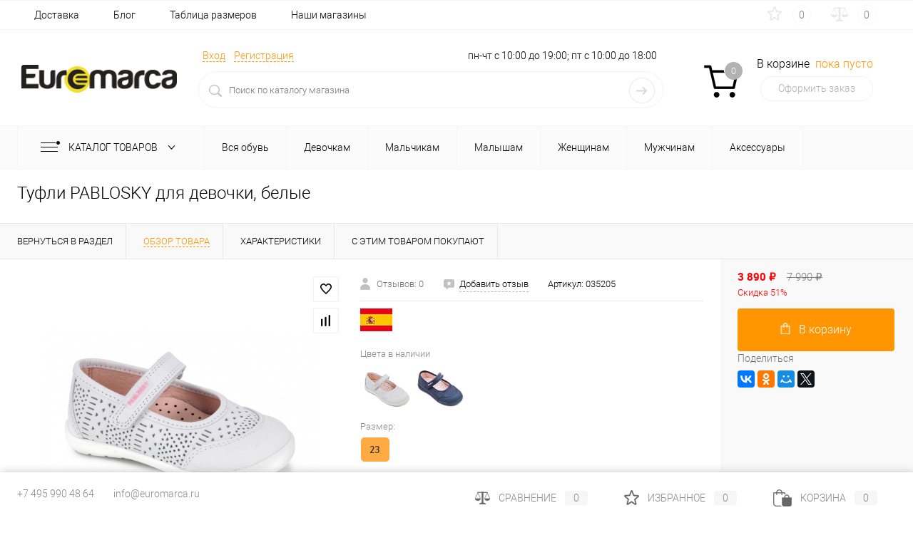

--- FILE ---
content_type: text/html; charset=UTF-8
request_url: https://euromarca.ru/product/tufli-035205
body_size: 98540
content:
<!DOCTYPE html>
<html lang="ru">
	<head>
		<meta name="yandex-verification" content="70b1ab710ea0e9e9" />
		<meta charset="UTF-8">
		<meta name="format-detection" content="telephone=no">
		<meta name="viewport" content="width=device-width, initial-scale=1, maximum-scale=1, user-scalable=0"/>
		<link rel="shortcut icon" type="image/x-icon" href="/favicon.ico?v=1721884338?v=?v=?v=?v=?v=?v=?v=?v=?v=?v=?v=?v=?v=?v=?v=?v=?v=?v=?v=?v=?v=?v=?v=?v=?v=?v=?v=?v=?v=?v=?v=?v=?v=?v=?v=?v=?v=?v=?v=?v=?v=?v=?v=?v=?v=?v=?v=?v=?v=?v=?v=?v=?v=?v=?v=?v=?v=?v=?v=?v=?v=" />
		<meta http-equiv="X-UA-Compatible" content="IE=edge">
		<meta name="theme-color" content="#3498db">
		
                
																																		<meta http-equiv="Content-Type" content="text/html; charset=UTF-8" />
<meta name="robots" content="index, follow" />
<meta name="description" content="Официальный магазин PABLOSKY в России. Актуальное наличие на сайте, наличие в магазинах. Доставка и примерка по России." />
<script data-skip-moving="true">(function(w, d, n) {var cl = "bx-core";var ht = d.documentElement;var htc = ht ? ht.className : undefined;if (htc === undefined || htc.indexOf(cl) !== -1){return;}var ua = n.userAgent;if (/(iPad;)|(iPhone;)/i.test(ua)){cl += " bx-ios";}else if (/Windows/i.test(ua)){cl += ' bx-win';}else if (/Macintosh/i.test(ua)){cl += " bx-mac";}else if (/Linux/i.test(ua) && !/Android/i.test(ua)){cl += " bx-linux";}else if (/Android/i.test(ua)){cl += " bx-android";}cl += (/(ipad|iphone|android|mobile|touch)/i.test(ua) ? " bx-touch" : " bx-no-touch");cl += w.devicePixelRatio && w.devicePixelRatio >= 2? " bx-retina": " bx-no-retina";if (/AppleWebKit/.test(ua)){cl += " bx-chrome";}else if (/Opera/.test(ua)){cl += " bx-opera";}else if (/Firefox/.test(ua)){cl += " bx-firefox";}ht.className = htc ? htc + " " + cl : cl;})(window, document, navigator);</script>


<link href="/bitrix/js/ui/design-tokens/dist/ui.design-tokens.min.css?173865845523463" type="text/css"  rel="stylesheet" />
<link href="/bitrix/js/ui/fonts/opensans/ui.font.opensans.min.css?17218843362320" type="text/css"  rel="stylesheet" />
<link href="/bitrix/js/main/popup/dist/main.popup.bundle.min.css?173865862426589" type="text/css"  rel="stylesheet" />
<link href="/bitrix/js/main/core/css/core_date.min.css?17218843349928" type="text/css"  rel="stylesheet" />
<link href="/bitrix/css/arturgolubev.countrymask/iti.min.css?17218843383086" type="text/css"  rel="stylesheet" />
<link href="/bitrix/css/arturgolubev.countrymask/iti-cng.min.css?17218843381046" type="text/css"  rel="stylesheet" />
<link href="/bitrix/templates/dresscodeV2/components/dresscode/catalog/.default/style.css?1721884338186" type="text/css"  rel="stylesheet" />
<link href="/bitrix/templates/dresscodeV2/components/dresscode/catalog.item/detail/style.css?174229989557107" type="text/css"  rel="stylesheet" />
<link href="/bitrix/templates/dresscodeV2/components/dresscode/catalog.item/detail/css/review.css?17218843389110" type="text/css"  rel="stylesheet" />
<link href="/bitrix/templates/dresscodeV2/components/dresscode/catalog.item/detail/css/media.css?172188433823919" type="text/css"  rel="stylesheet" />
<link href="/bitrix/templates/dresscodeV2/components/dresscode/catalog.item/detail/css/set.css?172188433811640" type="text/css"  rel="stylesheet" />
<link href="/bitrix/components/dresscode/catalog.advantages/templates/.default/style.css?1721884345774" type="text/css"  rel="stylesheet" />
<link href="/bitrix/templates/dresscodeV2/components/bitrix/system.pagenavigation/round/style.css?17218843382357" type="text/css"  rel="stylesheet" />
<link href="/bitrix/panel/main/popup.min.css?172188433120774" type="text/css"  data-template-style="true"  rel="stylesheet" />
<link href="/bitrix/templates/dresscodeV2/css/mobile_index.css?176034833710031" type="text/css"  data-template-style="true"  rel="stylesheet" />
<link href="/bitrix/templates/dresscodeV2/fonts/roboto/roboto.css?17218843382457" type="text/css"  data-template-style="true"  rel="stylesheet" />
<link href="/bitrix/templates/dresscodeV2/themes/default/style.css?172188433842284" type="text/css"  data-template-style="true"  rel="stylesheet" />
<link href="/bitrix/templates/dresscodeV2/headers/header3/css/style.css?172188433818030" type="text/css"  data-template-style="true"  rel="stylesheet" />
<link href="/bitrix/templates/dresscodeV2/headers/header3/css/types/type1.css?172188433862" type="text/css"  data-template-style="true"  rel="stylesheet" />
<link href="/bitrix/templates/dresscodeV2/components/bitrix/menu/topMenu2/style.css?1721884338290" type="text/css"  data-template-style="true"  rel="stylesheet" />
<link href="/bitrix/components/dresscode/favorite.line/templates/version3/style.css?1721884344870" type="text/css"  data-template-style="true"  rel="stylesheet" />
<link href="/bitrix/components/dresscode/compare.line/templates/version3/style.css?1721884344883" type="text/css"  data-template-style="true"  rel="stylesheet" />
<link href="/bitrix/components/dresscode/search.line/templates/version2/style.css?17218843458802" type="text/css"  data-template-style="true"  rel="stylesheet" />
<link href="/bitrix/templates/dresscodeV2/components/bitrix/sale.basket.basket.line/topCart3/style.css?17218843381835" type="text/css"  data-template-style="true"  rel="stylesheet" />
<link href="/bitrix/templates/dresscodeV2/components/bitrix/menu/catalogMenu/style.css?17610309709860" type="text/css"  data-template-style="true"  rel="stylesheet" />
<link href="/bitrix/templates/dresscodeV2/components/bitrix/menu/mobileMenu/style.css?17610314371849" type="text/css"  data-template-style="true"  rel="stylesheet" />
<link href="/bitrix/templates/dresscodeV2/components/bitrix/catalog.bigdata.products/.default/style.css?17218843382069" type="text/css"  data-template-style="true"  rel="stylesheet" />
<link href="/bitrix/templates/dresscodeV2/components/bitrix/menu/mobileCatalogMenu/style.css?17510252473495" type="text/css"  data-template-style="true"  rel="stylesheet" />
<link href="/bitrix/templates/dresscodeV2/styles.css?1765961182384" type="text/css"  data-template-style="true"  rel="stylesheet" />
<link href="/bitrix/templates/dresscodeV2/template_styles.css?1765961182236622" type="text/css"  data-template-style="true"  rel="stylesheet" />




<script type="extension/settings" data-extension="main.date">{"formats":{"FORMAT_DATE":"DD.MM.YYYY","FORMAT_DATETIME":"DD.MM.YYYY HH:MI:SS","SHORT_DATE_FORMAT":"d.m.Y","MEDIUM_DATE_FORMAT":"j M Y","LONG_DATE_FORMAT":"j F Y","DAY_MONTH_FORMAT":"j F","DAY_SHORT_MONTH_FORMAT":"j M","SHORT_DAY_OF_WEEK_MONTH_FORMAT":"D, j F","SHORT_DAY_OF_WEEK_SHORT_MONTH_FORMAT":"D, j M","DAY_OF_WEEK_MONTH_FORMAT":"l, j F","FULL_DATE_FORMAT":"l, j F Y","SHORT_TIME_FORMAT":"H:i","LONG_TIME_FORMAT":"H:i:s"}}</script>
<script type="extension/settings" data-extension="currency.currency-core">{"region":"ru"}</script>



            
            <!-- Yandex.Metrika counter -->
            
            <!-- /Yandex.Metrika counter -->
                    
        
<!-- Yandex.Metrika counter --> <script data-skip-moving="true">    (function(m,e,t,r,i,k,a){m[i]=m[i]||function(){(m[i].a=m[i].a||[]).push(arguments)};    m[i].l=1*new Date();k=e.createElement(t),a=e.getElementsByTagName(t)[0],k.async=1,k.src=r,a.parentNode.insertBefore(k,a)})    (window, document, "script", "https://mc.yandex.ru/metrika/tag.js", "ym");     ym(21986443, "init", {         clickmap:true,         trackLinks:true,         accurateTrackBounce:true,         webvisor:true,         ecommerce:"dataLayer"    }); </script> <noscript><div><img src="https://mc.yandex.ru/watch/21986443" style="position:absolute; left:-9999px;" alt="" /></div></noscript> <!-- /Yandex.Metrika counter -->
<meta property="og:title" content="Туфли PABLOSKY для девочки, белые" />
<meta property="og:description" content="" />
<meta property="og:url" content="https://euromarca.ru/product/tufli-035205" />
<meta property="og:type" content="website" />
<meta property="og:image" content="https://euromarca.ru/upload/resize_cache/iblock/023/1200_1200_140cd750bba9870f18aada2478b24840a/tkoxgam4ygb2l1zve0x772lfa4lg9fd3.jpg" />
		<link href="/upload/files/lightbox/css/lightbox.css" rel="stylesheet" />
				<title>Купить туфли PABLOSKY (035205) для девочки в официальном магазине PABLOSKY в России.</title>
	</head>
<body class="loading  panels_white">
	<div id="foundation">
		<div id="headerLayout">
	<div id="subHeaderLine">
		<div class="limiter">
			<div class="subLineContainer">
				<div class="subLineLeft">
						<ul id="subMenu">
									<li><a href="/about/delivery/">Доставка</a></li>
												<li><a href="/blog/">Блог</a></li>
												<li><a href="/about/size/">Таблица размеров</a></li>
												<li><a href="/stores/">Наши магазины</a></li>
						</ul>
				</div>
				<div class="subLineRight">
					<div class="topWishlist">
						<div id="flushTopwishlist">
							<!--'start_frame_cache_zkASNO'-->
<a class="text">
	<span class="icon"></span>
	<span class="label">Избранное</span>
	<span class="value">0</span>
</a>

<!--'end_frame_cache_zkASNO'-->						</div>
					</div>
					<div class="topCompare">
						<div id="flushTopCompare">
							<!--'start_frame_cache_yqTuxz'-->
<a class="text">
	<span class="icon"></span>
	<span class="label">Сравнение</span>
	<span class="value">0</span>
</a>

<!--'end_frame_cache_yqTuxz'-->						</div>
					</div>
				</div>
			</div>
		</div>
	</div>
	<div id="subHeader3">
		<div class="limiter">
			<div class="subTable">
				<div class="subTableColumn">
					<div class="subTableContainer">
						<div id="logo">
								<a href="/"><img src="/bitrix/templates/dresscodeV2/images/logo-2023.png" alt=""></a>










						</div>
						<div id="geoPosition">
							<ul>
															</ul>
						</div>
					</div>
				</div>
				<div class="subTableColumn">
					<div class="subTableContainer">
						<div id="topHeading">
							<div class="vertical">
															</div>
						</div>
					</div>
				</div>
				<div class="subTableColumn">
					<div class="subTableContainer">
						<div id="topTools">
							<div id="topToolsLeft">
								<ul>
									    <li class="top-auth-login"><a href="/auth/?backurl=/product/tufli-035205">Вход</a></li>
    <li class="top-auth-register"><a href="/auth/?register=yes&amp;backurl=/product/tufli-035205">Регистрация</a></li>

    <li class="top-company-phone mobile"><a href="tel:+74959904864"><img src="/bitrix/templates/dresscodeV2/images/iconPhone.svg"></a></li>
    <li class="top-auth-login mobile"><a href="/auth/?backurl=/product/tufli-035205"><img src="/bitrix/templates/dresscodeV2/images/iconIn.png"></a></li>
    <li class="top-search mobile"><a><img src="/bitrix/templates/dresscodeV2/images/iconsearch.png"></a></li>
								</ul>
							</div>
							<div id="topToolsRight">
																 <span class="heading">+7 495 990 48 64</span>пн-чт с 10:00 до 19:00; пт с 10:00 до 18:00&nbsp; &nbsp;							</div>
						</div>
						<div id="topSearchLine">
							<div id="topSearch2">
	<form action="/search/" method="GET" id="topSearchForm">
		<div class="searchContainerInner">
			<div class="searchContainer">
				<div class="searchColumn">
					<input type="text" name="q" value="" autocomplete="off" placeholder="Поиск по каталогу магазина" id="searchQuery">
				</div>
				<div class="searchColumn">
					<input type="submit" name="send" value="Y" id="goSearch">
					<input type="hidden" name="r" value="Y">
				</div>
			</div>
		</div>
	</form>
</div>
<div id="searchResult"></div>
<div id="searchOverlap"></div>
						</div>
					</div>
				</div>
				<div class="subTableColumn">
					<div class="subTableContainer">
						<div class="cart">
							<div id="flushTopCart">
								<!--'start_frame_cache_FKauiI'--><div class="cartTable">
	<div class="cartTableColumn">
		<div class="cartIcon">
			<a class="countLink">
				<span class="count">0</span>
			</a>
		</div>
	</div>
	<div class="cartTableColumn">
		<div class="cartToolsRow">
			<a class="heading">
				<span class="cartLabel">
					В корзине				</span>
				<span class="total">
											пока пусто									</span>
			</a>
		</div>
		<div class="cartToolsRow">
			<a class="order">
				Оформить заказ			</a>
		</div>
	</div>
</div>
<!--'end_frame_cache_FKauiI'-->							</div>
						</div>
					</div>
				</div>
			</div>
		</div>
	</div>
</div>
<div class="menuContainerColor color_gray">
			<div id="mainMenuStaticContainer">
			<div id="mainMenuContainer" class="auto-fixed">
				<div class="limiter">
					<a href="/catalog/" class="minCatalogButton" id="catalogSlideButton">
						<img src="/bitrix/templates/dresscodeV2/images/catalogButton.png" alt=""> Каталог товаров					</a>
											<div id="menuCatalogSection">
							<div class="menuSection">
								<a href="/catalog/" class="catalogButton"><span class="catalogButtonImage"></span>Каталог товаров <span class="sectionMenuArrow"></span></a>
								<div class="drop">
									<div class="limiter">
										<ul class="menuSectionList">
																							<li class="sectionColumn">
													<div class="container">
																													<a href="/catalog/shoes/" class="picture">
																<img src="/upload/resize_cache/iblock/c72/200_130_1/6gc7y0fnec7x7h60t5kbtj3dfh09uulz.jpg" alt="Вся обувь">
															</a>
																												<a href="/catalog/shoes/" class="menuLink">
															Вся обувь														</a>
													</div>
												</li>
																							<li class="sectionColumn">
													<div class="container">
																													<a href="/catalog/shoes/filter/sex-is-girls/" class="picture">
																<img src="/upload/resize_cache/iblock/38d/200_130_1/4infiy1crrg7dsjbilvgtj0sfzuy1rwq.jpg" alt="Девочкам">
															</a>
																												<a href="/catalog/shoes/filter/sex-is-girls/" class="menuLink">
															Девочкам														</a>
													</div>
												</li>
																							<li class="sectionColumn">
													<div class="container">
																													<a href="/catalog/shoes/filter/sex-is-boys/" class="picture">
																<img src="/upload/resize_cache/iblock/408/200_130_1/mg378nke7sjhj9sog2860ylpntw0wjfu.jpg" alt="Мальчикам">
															</a>
																												<a href="/catalog/shoes/filter/sex-is-boys/" class="menuLink">
															Мальчикам														</a>
													</div>
												</li>
																							<li class="sectionColumn">
													<div class="container">
																													<a href="/catalog/shoes/filter/purpose-is-pervye-shagi/" class="picture">
																<img src="/upload/resize_cache/iblock/a6d/200_130_1/6llvakiamn58tjgqoi8jodfuulniqjwz.jpg" alt="Малышам">
															</a>
																												<a href="/catalog/shoes/filter/purpose-is-pervye-shagi/" class="menuLink">
															Малышам														</a>
													</div>
												</li>
																							<li class="sectionColumn">
													<div class="container">
																													<a href="/catalog/shoes/filter/sex-is-women/" class="picture">
																<img src="/upload/resize_cache/iblock/5fe/200_130_1/tydg6rovowx7ckkymuiih2eyxo1weg7i.jpg" alt="Женщинам">
															</a>
																												<a href="/catalog/shoes/filter/sex-is-women/" class="menuLink">
															Женщинам														</a>
													</div>
												</li>
																							<li class="sectionColumn">
													<div class="container">
																													<a href="/catalog/shoes/filter/sex-is-men/" class="picture">
																<img src="/upload/resize_cache/iblock/dda/200_130_1/e3ru3cwkahs8iuytitvt2d83dsr089bw.jpg" alt="Мужчинам">
															</a>
																												<a href="/catalog/shoes/filter/sex-is-men/" class="menuLink">
															Мужчинам														</a>
													</div>
												</li>
																							<li class="sectionColumn">
													<div class="container">
																													<a href="/catalog/accessories/" class="picture">
																<img src="/upload/resize_cache/iblock/6f5/200_130_1/tm57i9c0se4lg1e0a1dfx6358194icvg.jpg" alt="Аксессуары">
															</a>
																												<a href="/catalog/accessories/" class="menuLink">
															Аксессуары														</a>
													</div>
												</li>
																					</ul>
									</div>
								</div>
							</div>
						</div>
										<ul id="mainMenu">
													<li class="eChild allow-dropdown ">
								<a href="/catalog/shoes/" class="menuLink">
																		<span class="back"></span>
									<span class="link-title">Вся обувь</span>
									<span class="dropdown btn-simple btn-micro"></span>
								</a>
																	<div class="drop" style="background: url(/upload/uf/994/itj7r4261fg4avmcq6uddw3wqq21eq2f.jpg) 100% 50% no-repeat #ffffff;">
										<div class="limiter">
																																				<ul class="nextColumn">
																													<li class="allow-dropdown">
																																<a href="/catalog/shoes/" class="menu2Link">
																	Виды обуви																																			<span class="dropdown btn-simple btn-micro"></span>
																																	</a>
																																	<ul>
																																					<li>
																				<a href="/catalog/shoes/filter/vid-is-bosonozki/" class="menu2Link">
																					Босоножки																				</a>
																			</li>
																																					<li>
																				<a href="/catalog/shoes/filter/vid-is-botinki/" class="menu2Link">
																					Ботинки																				</a>
																			</li>
																																					<li>
																				<a href="/catalog/shoes/filter/vid-is-kedi/" class="menu2Link">
																					Кеды																				</a>
																			</li>
																																					<li>
																				<a href="/catalog/shoes/filter/vid-is-krossovki/" class="menu2Link">
																					Кроссовки																				</a>
																			</li>
																																					<li>
																				<a href="/catalog/shoes/filter/vid-is-mokasini/" class="menu2Link">
																					Мокасины																				</a>
																			</li>
																																					<li>
																				<a href="/catalog/shoes/filter/vid-is-polubotinki/" class="menu2Link">
																					Полуботинки																				</a>
																			</li>
																																					<li>
																				<a href="/catalog/shoes/filter/vid-is-polusapogi/" class="menu2Link">
																					Полусапоги																				</a>
																			</li>
																																					<li>
																				<a href="/catalog/shoes/filter/vid-is-sabo/" class="menu2Link">
																					Сабо																				</a>
																			</li>
																																					<li>
																				<a href="/catalog/shoes/filter/vid-is-sandalii/" class="menu2Link">
																					Сандалии																				</a>
																			</li>
																																					<li>
																				<a href="/catalog/shoes/filter/vid-is-sandalii_bio/" class="menu2Link">
																					Сандалии БИО																				</a>
																			</li>
																																					<li>
																				<a href="/catalog/shoes/filter/vid-is-sapogi/" class="menu2Link">
																					Сапоги																				</a>
																			</li>
																																					<li>
																				<a href="/catalog/shoes/filter/vid-is-tapochki/" class="menu2Link">
																					Тапочки																				</a>
																			</li>
																																					<li>
																				<a href="/catalog/shoes/filter/vid-is-tufli/" class="menu2Link">
																					Туфли																				</a>
																			</li>
																																			</ul>
																															</li>
																											</ul>
																																																<ul class="nextColumn">
																													<li class="allow-dropdown">
																																<a href="/catalog/shoes/" class="menu2Link">
																	Бренды																																			<span class="dropdown btn-simple btn-micro"></span>
																																	</a>
																																	<ul>
																																					<li>
																				<a href="/catalog/shoes/filter/brand-is-pablosky/" class="menu2Link">
																					PABLOSKY																				</a>
																			</li>
																																					<li>
																				<a href="/catalog/shoes/filter/brand-is-superfit/" class="menu2Link">
																					Superfit																				</a>
																			</li>
																																					<li>
																				<a href="/catalog/shoes/filter/brand-is-imac/" class="menu2Link">
																					IMAC																				</a>
																			</li>
																																					<li>
																				<a href="/catalog/shoes/filter/brand-is-legero/" class="menu2Link">
																					Legero																				</a>
																			</li>
																																					<li>
																				<a href="/catalog/shoes/filter/brand-is-boatilus/" class="menu2Link">
																					BOATILUS																				</a>
																			</li>
																																					<li>
																				<a href="/catalog/shoes/filter/brand-is-lurchi/" class="menu2Link">
																					Lurchi																				</a>
																			</li>
																																					<li>
																				<a href="/catalog/shoes/filter/brand-is-paola/" class="menu2Link">
																					Paola by PABLOSKY																				</a>
																			</li>
																																					<li>
																				<a href="/catalog/shoes/filter/brand-is-eli/" class="menu2Link">
																					Eli																				</a>
																			</li>
																																			</ul>
																															</li>
																											</ul>
																																																<ul class="nextColumn">
																													<li class="allow-dropdown">
																																<a href="/catalog/shoes/" class="menu2Link">
																	Тренды																																			<span class="dropdown btn-simple btn-micro"></span>
																																	</a>
																																	<ul>
																																					<li>
																				<a href="/catalog/shoes/filter/price-is-new/" class="menu2Link">
																					Новинки																				</a>
																			</li>
																																					<li>
																				<a href="/catalog/shoes/filter/purpose-is-zima/" class="menu2Link">
																					На зиму																				</a>
																			</li>
																																					<li>
																				<a href="/catalog/shoes/filter/features-is-nepromokaemaya/" class="menu2Link">
																					Непромокаемая																				</a>
																			</li>
																																					<li>
																				<a href="/catalog/shoes/filter/purpose-is-demisezon/" class="menu2Link">
																					Демисезонная																				</a>
																			</li>
																																					<li>
																				<a href="/catalog/shoes/filter/features-is-bosonogaya/" class="menu2Link">
																					Босоногая обувь																				</a>
																			</li>
																																					<li>
																				<a href="/catalog/shoes/filter/purpose-is-prazdnik/" class="menu2Link">
																					Нарядная обувь																				</a>
																			</li>
																																					<li>
																				<a href="/catalog/shoes/filter/purpose-is-dom/" class="menu2Link">
																					Домашняя обувь																				</a>
																			</li>
																																					<li>
																				<a href="/catalog/shoes/filter/purpose-is-shkola/" class="menu2Link">
																					Для школы																				</a>
																			</li>
																																					<li>
																				<a href="/catalog/shoes/filter/price-is-sale-less-40/" class="menu2Link">
																					Скидка до 40%																				</a>
																			</li>
																																					<li>
																				<a href="/catalog/shoes/filter/trend-is-skidka-40-60/" class="menu2Link">
																					Скидка 40-60%																				</a>
																			</li>
																																			</ul>
																															</li>
																											</ul>
																																	</div>
									</div>
															</li>
													<li class="eChild allow-dropdown ">
								<a href="/catalog/shoes/filter/sex-is-girls/" class="menuLink">
																		<span class="back"></span>
									<span class="link-title">Девочкам</span>
									<span class="dropdown btn-simple btn-micro"></span>
								</a>
																	<div class="drop" style="background: url(/upload/uf/1c1/o5yu0754l4bibjykfrsq1sw1f4qqdsun.jpg) 100% 50% no-repeat #ffffff;">
										<div class="limiter">
																																				<ul class="nextColumn">
																													<li class="allow-dropdown">
																																<a href="/catalog/shoes/filter/sex-is-girls/" class="menu2Link">
																	Виды обуви																																			<span class="dropdown btn-simple btn-micro"></span>
																																	</a>
																																	<ul>
																																					<li>
																				<a href="/catalog/shoes/filter/sex-is-girls/vid-is-bosonozki/" class="menu2Link">
																					Босоножки																				</a>
																			</li>
																																					<li>
																				<a href="/catalog/shoes/filter/sex-is-girls/vid-is-botinki/" class="menu2Link">
																					Ботинки																				</a>
																			</li>
																																					<li>
																				<a href="/catalog/shoes/filter/sex-is-girls/vid-is-kedi/" class="menu2Link">
																					Кеды																				</a>
																			</li>
																																					<li>
																				<a href="/catalog/shoes/filter/sex-is-girls/vid-is-krossovki/" class="menu2Link">
																					Кроссовки																				</a>
																			</li>
																																					<li>
																				<a href="/catalog/shoes/filter/vid-is-loafers/sex-is-girls/" class="menu2Link">
																					Лоферы																				</a>
																			</li>
																																					<li>
																				<a href="/catalog/shoes/filter/sex-is-girls/vid-is-polubotinki/" class="menu2Link">
																					Полуботинки																				</a>
																			</li>
																																					<li>
																				<a href="/catalog/shoes/filter/sex-is-girls/vid-is-polusapogi/" class="menu2Link">
																					Полусапоги																				</a>
																			</li>
																																					<li>
																				<a href="/catalog/shoes/filter/sex-is-girls/vid-is-sabo/" class="menu2Link">
																					Сабо																				</a>
																			</li>
																																					<li>
																				<a href="/catalog/shoes/filter/sex-is-girls/vid-is-sandalii_bio/" class="menu2Link">
																					Сандалии БИО																				</a>
																			</li>
																																					<li>
																				<a href="/catalog/shoes/filter/sex-is-girls/vid-is-sapogi/" class="menu2Link">
																					Сапоги																				</a>
																			</li>
																																					<li>
																				<a href="/catalog/shoes/filter/sex-is-girls/vid-is-tapochki/" class="menu2Link">
																					Тапочки																				</a>
																			</li>
																																					<li>
																				<a href="/catalog/shoes/filter/sex-is-girls/vid-is-tufli/" class="menu2Link">
																					Туфли																				</a>
																			</li>
																																			</ul>
																															</li>
																											</ul>
																																																<ul class="nextColumn">
																													<li class="allow-dropdown">
																																<a href="/catalog/shoes/filter/sex-is-girls/" class="menu2Link">
																	Бренды																																			<span class="dropdown btn-simple btn-micro"></span>
																																	</a>
																																	<ul>
																																					<li>
																				<a href="/catalog/shoes/filter/brand-is-pablosky/sex-is-girls/" class="menu2Link">
																					PABLOSKY																				</a>
																			</li>
																																					<li>
																				<a href="/catalog/shoes/filter/brand-is-superfit/sex-is-girls/" class="menu2Link">
																					Superfit																				</a>
																			</li>
																																					<li>
																				<a href="/catalog/shoes/filter/brand-is-imac/sex-is-girls/" class="menu2Link">
																					IMAC																				</a>
																			</li>
																																					<li>
																				<a href="/catalog/shoes/filter/brand-is-boatilus/sex-is-girls/" class="menu2Link">
																					BOATILUS																				</a>
																			</li>
																																					<li>
																				<a href="/catalog/shoes/filter/brand-is-lurchi/sex-is-girls/" class="menu2Link">
																					Lurchi																				</a>
																			</li>
																																					<li>
																				<a href="/catalog/shoes/filter/brand-is-paola/sex-is-girls/" class="menu2Link">
																					Paola by PABLOSKY																				</a>
																			</li>
																																					<li>
																				<a href="/catalog/shoes/filter/brand-is-eli/sex-is-girls/" class="menu2Link">
																					Eli																				</a>
																			</li>
																																			</ul>
																															</li>
																											</ul>
																																																<ul class="nextColumn">
																													<li class="allow-dropdown">
																																<a href="/catalog/shoes/filter/sex-is-girls/" class="menu2Link">
																	Тренды																																			<span class="dropdown btn-simple btn-micro"></span>
																																	</a>
																																	<ul>
																																					<li>
																				<a href="/catalog/shoes/filter/sex-is-girls/price-is-new/" class="menu2Link">
																					Новинки																				</a>
																			</li>
																																					<li>
																				<a href="/catalog/shoes/filter/sex-is-girls/purpose-is-zima/" class="menu2Link">
																					На зиму																				</a>
																			</li>
																																					<li>
																				<a href="/catalog/shoes/filter/sex-is-girls/features-is-nepromokaemaya/" class="menu2Link">
																					Непромокаемая																				</a>
																			</li>
																																					<li>
																				<a href="/catalog/shoes/filter/trend-is-uteplennye-na-osen/sex-is-girls/" class="menu2Link">
																					Демисезонная																				</a>
																			</li>
																																					<li>
																				<a href="/catalog/shoes/filter/sex-is-girls/features-is-bosonogaya/" class="menu2Link">
																					Босоногая обувь																				</a>
																			</li>
																																					<li>
																				<a href="/catalog/shoes/filter/sex-is-girls/purpose-is-prazdnik/" class="menu2Link">
																					Нарядная обувь																				</a>
																			</li>
																																					<li>
																				<a href="/catalog/shoes/filter/sex-is-girls/purpose-is-dom/" class="menu2Link">
																					Домашняя обувь																				</a>
																			</li>
																																					<li>
																				<a href="/catalog/shoes/filter/sex-is-girls/purpose-is-shkola/" class="menu2Link">
																					Для школы																				</a>
																			</li>
																																					<li>
																				<a href="/catalog/shoes/filter/trend-is-skidka-do-40/sex-is-girls/" class="menu2Link">
																					Скидка до 40%																				</a>
																			</li>
																																					<li>
																				<a href="/catalog/shoes/filter/trend-is-skidka-40-60/sex-is-girls/" class="menu2Link">
																					Скидка 40-60%																				</a>
																			</li>
																																			</ul>
																															</li>
																											</ul>
																																	</div>
									</div>
															</li>
													<li class="eChild allow-dropdown ">
								<a href="/catalog/shoes/filter/sex-is-boys/" class="menuLink">
																		<span class="back"></span>
									<span class="link-title">Мальчикам</span>
									<span class="dropdown btn-simple btn-micro"></span>
								</a>
																	<div class="drop" style="background: url(/upload/uf/890/6c7a3t6o1eh2lrl52xx61s1ee516qxp1.jpg) 100% 50% no-repeat #ffffff;">
										<div class="limiter">
																																				<ul class="nextColumn">
																													<li class="allow-dropdown">
																																<a href="/catalog/shoes/sex-is-boys/" class="menu2Link">
																	Виды обуви																																			<span class="dropdown btn-simple btn-micro"></span>
																																	</a>
																																	<ul>
																																					<li>
																				<a href="/catalog/shoes/filter/sex-is-boys/vid-is-botinki/" class="menu2Link">
																					Ботинки																				</a>
																			</li>
																																					<li>
																				<a href="/catalog/shoes/filter/sex-is-boys/vid-is-kedi/" class="menu2Link">
																					Кеды																				</a>
																			</li>
																																					<li>
																				<a href="/catalog/shoes/filter/sex-is-boys/vid-is-krossovki/" class="menu2Link">
																					Кроссовки																				</a>
																			</li>
																																					<li>
																				<a href="/catalog/shoes/filter/sex-is-boys/vid-is-mokasini/" class="menu2Link">
																					Мокасины																				</a>
																			</li>
																																					<li>
																				<a href="/catalog/shoes/filter/sex-is-boys/vid-is-polubotinki/" class="menu2Link">
																					Полуботинки																				</a>
																			</li>
																																					<li>
																				<a href="/catalog/shoes/filter/sex-is-boys/vid-is-polusapogi/" class="menu2Link">
																					Полусапоги																				</a>
																			</li>
																																					<li>
																				<a href="/catalog/shoes/filter/sex-is-boys/vid-is-sandalii/" class="menu2Link">
																					Сандалии																				</a>
																			</li>
																																					<li>
																				<a href="/catalog/shoes/filter/sex-is-boys/vid-is-sandalii_bio/" class="menu2Link">
																					Сандалии БИО																				</a>
																			</li>
																																					<li>
																				<a href="/catalog/shoes/filter/sex-is-boys/vid-is-sapogi/" class="menu2Link">
																					Сапоги																				</a>
																			</li>
																																					<li>
																				<a href="/catalog/shoes/filter/sex-is-boys/vid-is-tapochki/" class="menu2Link">
																					Тапочки																				</a>
																			</li>
																																					<li>
																				<a href="/catalog/shoes/filter/sex-is-boys/vid-is-tufli/" class="menu2Link">
																					Туфли																				</a>
																			</li>
																																			</ul>
																															</li>
																											</ul>
																																																<ul class="nextColumn">
																													<li class="allow-dropdown">
																																<a href="/catalog/shoes/sex-is-boys/" class="menu2Link">
																	Бренды																																			<span class="dropdown btn-simple btn-micro"></span>
																																	</a>
																																	<ul>
																																					<li>
																				<a href="/catalog/shoes/filter/brand-is-pablosky/sex-is-boys/" class="menu2Link">
																					PABLOSKY																				</a>
																			</li>
																																					<li>
																				<a href="/catalog/shoes/filter/brand-is-superfit/sex-is-boys/" class="menu2Link">
																					Superfit																				</a>
																			</li>
																																					<li>
																				<a href="/catalog/shoes/filter/brand-is-imac/sex-is-boys/" class="menu2Link">
																					IMAC																				</a>
																			</li>
																																					<li>
																				<a href="/catalog/shoes/filter/brand-is-boatilus/sex-is-boys/" class="menu2Link">
																					BOATILUS																				</a>
																			</li>
																																					<li>
																				<a href="/catalog/shoes/filter/brand-is-lurchi/sex-is-boys/" class="menu2Link">
																					Lurchi																				</a>
																			</li>
																																					<li>
																				<a href="/catalog/shoes/filter/brand-is-eli/sex-is-boys/" class="menu2Link">
																					Eli																				</a>
																			</li>
																																			</ul>
																															</li>
																											</ul>
																																																<ul class="nextColumn">
																													<li class="allow-dropdown">
																																<a href="/catalog/shoes/sex-is-boys/" class="menu2Link">
																	Тренды																																			<span class="dropdown btn-simple btn-micro"></span>
																																	</a>
																																	<ul>
																																					<li>
																				<a href="/catalog/shoes/filter/sex-is-boys/price-is-new/" class="menu2Link">
																					Новинки																				</a>
																			</li>
																																					<li>
																				<a href="/catalog/shoes/filter/sex-is-boys/purpose-is-zima/" class="menu2Link">
																					На зиму																				</a>
																			</li>
																																					<li>
																				<a href="/catalog/shoes/filter/sex-is-boys/features-is-nepromokaemaya/" class="menu2Link">
																					Непромокаемая																				</a>
																			</li>
																																					<li>
																				<a href="/catalog/shoes/filter/trend-is-uteplennye-na-osen/sex-is-boys/" class="menu2Link">
																					Демисезонная																				</a>
																			</li>
																																					<li>
																				<a href="/catalog/shoes/filter/sex-is-boys/features-is-bosonogaya/" class="menu2Link">
																					Босоногая обувь																				</a>
																			</li>
																																					<li>
																				<a href="/catalog/shoes/filter/sex-is-boys/purpose-is-prazdnik/" class="menu2Link">
																					Нарядная обувь																				</a>
																			</li>
																																					<li>
																				<a href="/catalog/shoes/filter/trend-is-domashnyaya-obuv/sex-is-boys/" class="menu2Link">
																					Домашняя обувь																				</a>
																			</li>
																																					<li>
																				<a href="/catalog/shoes/filter/sex-is-boys/purpose-is-shkola/" class="menu2Link">
																					Для школы																				</a>
																			</li>
																																					<li>
																				<a href="/catalog/shoes/filter/sex-is-boys/price-is-sale-less-40/" class="menu2Link">
																					Скидка до 40%																				</a>
																			</li>
																																					<li>
																				<a href="/catalog/shoes/filter/sex-is-boys/price-is-sale-40-60/" class="menu2Link">
																					Скидка 40-60%																				</a>
																			</li>
																																			</ul>
																															</li>
																											</ul>
																																	</div>
									</div>
															</li>
													<li class="eChild allow-dropdown ">
								<a href="/catalog/shoes/filter/purpose-is-pervye-shagi/" class="menuLink">
																		<span class="back"></span>
									<span class="link-title">Малышам</span>
									<span class="dropdown btn-simple btn-micro"></span>
								</a>
																	<div class="drop" style="background: url(/upload/uf/02d/jer4hh9q1j6112bgwe3hxiqxhpch22e5.jpg) 100% 50% no-repeat #ffffff;">
										<div class="limiter">
																																				<ul class="nextColumn">
																													<li class="allow-dropdown">
																																<a href="/catalog/shoes/filter/purpose-is-pervye-shagi/" class="menu2Link">
																	Виды обуви																																			<span class="dropdown btn-simple btn-micro"></span>
																																	</a>
																																	<ul>
																																					<li>
																				<a href="/catalog/shoes/filter/vid-is-bosonozki/purpose-is-pervye-shagi/" class="menu2Link">
																					Босоножки																				</a>
																			</li>
																																					<li>
																				<a href="/catalog/shoes/filter/vid-is-botinki/purpose-is-pervye-shagi/" class="menu2Link">
																					Ботинки																				</a>
																			</li>
																																					<li>
																				<a href="/catalog/shoes/filter/vid-is-kedi/purpose-is-pervye-shagi/" class="menu2Link">
																					Кеды																				</a>
																			</li>
																																					<li>
																				<a href="/catalog/shoes/filter/vid-is-krossovki/purpose-is-pervye-shagi/" class="menu2Link">
																					Кроссовки																				</a>
																			</li>
																																					<li>
																				<a href="/catalog/shoes/filter/trend-is-pervye-shagi/vid-is-mokasini/" class="menu2Link">
																					Мокасины																				</a>
																			</li>
																																					<li>
																				<a href="/catalog/shoes/filter/vid-is-polubotinki/purpose-is-pervye-shagi/" class="menu2Link">
																					Полуботинки																				</a>
																			</li>
																																					<li>
																				<a href="/catalog/shoes/filter/vid-is-polusapogi/purpose-is-pervye-shagi/" class="menu2Link">
																					Полусапоги																				</a>
																			</li>
																																					<li>
																				<a href="/catalog/shoes/filter/vid-is-sandalii/purpose-is-pervye-shagi/" class="menu2Link">
																					Сандалии																				</a>
																			</li>
																																					<li>
																				<a href="/catalog/shoes/filter/vid-is-sapogi/purpose-is-pervye-shagi/" class="menu2Link">
																					Сапоги																				</a>
																			</li>
																																					<li>
																				<a href="/catalog/shoes/filter/vid-is-tapochki/purpose-is-pervye-shagi/" class="menu2Link">
																					Тапочки																				</a>
																			</li>
																																					<li>
																				<a href="/catalog/shoes/filter/vid-is-tufli/purpose-is-pervye-shagi/" class="menu2Link">
																					Туфли																				</a>
																			</li>
																																			</ul>
																															</li>
																											</ul>
																																																<ul class="nextColumn">
																													<li class="allow-dropdown">
																																<a href="/catalog/shoes/filter/purpose-is-pervye-shagi/" class="menu2Link">
																	Бренды																																			<span class="dropdown btn-simple btn-micro"></span>
																																	</a>
																																	<ul>
																																					<li>
																				<a href="/catalog/shoes/filter/brand-is-pablosky/purpose-is-pervye-shagi/" class="menu2Link">
																					PABLOSKY																				</a>
																			</li>
																																					<li>
																				<a href="/catalog/shoes/filter/brand-is-superfit/purpose-is-pervye-shagi/" class="menu2Link">
																					Superfit																				</a>
																			</li>
																																					<li>
																				<a href="/catalog/shoes/filter/brand-is-imac/purpose-is-pervye-shagi/" class="menu2Link">
																					IMAC																				</a>
																			</li>
																																					<li>
																				<a href="/catalog/shoes/filter/brand-is-lurchi/purpose-is-pervye-shagi/" class="menu2Link">
																					Lurchi																				</a>
																			</li>
																																			</ul>
																															</li>
																											</ul>
																																																<ul class="nextColumn">
																													<li class="allow-dropdown">
																																<a href="/catalog/shoes/filter/purpose-is-pervye-shagi/" class="menu2Link">
																	Тренды																																			<span class="dropdown btn-simple btn-micro"></span>
																																	</a>
																																	<ul>
																																					<li>
																				<a href="/catalog/shoes/filter/purpose-is-pervye-shagi/price-is-new/" class="menu2Link">
																					Новинки																				</a>
																			</li>
																																					<li>
																				<a href="/catalog/shoes/filter/purpose-is-pervye-shagi/features-is-nepromokaemaya/" class="menu2Link">
																					Непромокаемая																				</a>
																			</li>
																																					<li>
																				<a href="/catalog/shoes/filter/purpose-is-pervye-shagi/features-is-bosonogaya/" class="menu2Link">
																					Босоногая обувь																				</a>
																			</li>
																																					<li>
																				<a href="/catalog/shoes/filter/purpose-is-pervye-shagi/price-is-sale-40-60/" class="menu2Link">
																					Скидка 40-60%																				</a>
																			</li>
																																					<li>
																				<a href="/catalog/shoes/filter/purpose-is-pervye-shagi/price-is-sale-less-40/" class="menu2Link">
																					Скидка до 40%																				</a>
																			</li>
																																			</ul>
																															</li>
																											</ul>
																																	</div>
									</div>
															</li>
													<li class="eChild allow-dropdown ">
								<a href="/catalog/shoes/filter/sex-is-women/" class="menuLink">
																		<span class="back"></span>
									<span class="link-title">Женщинам</span>
									<span class="dropdown btn-simple btn-micro"></span>
								</a>
																	<div class="drop" style="background: url(/upload/uf/2bf/3qczviws1gwvzzr9akhcerr6w6tagldo.jpg) 100% 50% no-repeat #ffffff;">
										<div class="limiter">
																																				<ul class="nextColumn">
																													<li class="allow-dropdown">
																																<a href="/catalog/shoes/" class="menu2Link">
																	Виды обуви																																			<span class="dropdown btn-simple btn-micro"></span>
																																	</a>
																																	<ul>
																																					<li>
																				<a href="/catalog/shoes/filter/vid-is-bosonozki/sex-is-women/" class="menu2Link">
																					Босоножки																				</a>
																			</li>
																																					<li>
																				<a href="/catalog/shoes/filter/sex-is-women/vid-is-botinki/" class="menu2Link">
																					Ботинки																				</a>
																			</li>
																																					<li>
																				<a href="/catalog/shoes/filter/sex-is-women/vid-is-kedi/" class="menu2Link">
																					Кеды																				</a>
																			</li>
																																					<li>
																				<a href="/catalog/shoes/filter/sex-is-women/vid-is-krossovki/" class="menu2Link">
																					Кроссовки																				</a>
																			</li>
																																					<li>
																				<a href="/catalog/shoes/filter/sex-is-women/vid-is-polubotinki/" class="menu2Link">
																					Полуботинки																				</a>
																			</li>
																																					<li>
																				<a href="/catalog/shoes/filter/sex-is-women/vid-is-polusapogi/" class="menu2Link">
																					Полусапоги																				</a>
																			</li>
																																					<li>
																				<a href="/catalog/shoes/filter/sex-is-women/vid-is-sabo/" class="menu2Link">
																					Сабо																				</a>
																			</li>
																																					<li>
																				<a href="/catalog/shoes/filter/sex-is-women/vid-is-sapogi/" class="menu2Link">
																					Сапоги																				</a>
																			</li>
																																					<li>
																				<a href="/catalog/shoes/filter/sex-is-women/vid-is-tufli/" class="menu2Link">
																					Туфли																				</a>
																			</li>
																																			</ul>
																															</li>
																											</ul>
																																																<ul class="nextColumn">
																													<li class="allow-dropdown">
																																<a href="/catalog/shoes/" class="menu2Link">
																	Бренды																																			<span class="dropdown btn-simple btn-micro"></span>
																																	</a>
																																	<ul>
																																					<li>
																				<a href="/catalog/shoes/filter/sex-is-women/brand-is-imac/" class="menu2Link">
																					IMAC																				</a>
																			</li>
																																					<li>
																				<a href="/catalog/shoes/filter/sex-is-women/brand-is-legero/" class="menu2Link">
																					Legero																				</a>
																			</li>
																																			</ul>
																															</li>
																											</ul>
																																																<ul class="nextColumn">
																													<li class="allow-dropdown">
																																<a href="/catalog/shoes/" class="menu2Link">
																	Тренды																																			<span class="dropdown btn-simple btn-micro"></span>
																																	</a>
																																	<ul>
																																					<li>
																				<a href="/catalog/shoes/filter/sex-is-women/price-is-new/" class="menu2Link">
																					Новинки																				</a>
																			</li>
																																					<li>
																				<a href="/catalog/shoes/filter/sex-is-women/purpose-is-zima/" class="menu2Link">
																					На зиму																				</a>
																			</li>
																																					<li>
																				<a href="/catalog/shoes/filter/sex-is-women/features-is-nepromokaemaya/" class="menu2Link">
																					Непромокаемая																				</a>
																			</li>
																																					<li>
																				<a href="/catalog/shoes/filter/sex-is-women/purpose-is-demisezon/" class="menu2Link">
																					Демисезонная																				</a>
																			</li>
																																					<li>
																				<a href="/catalog/shoes/filter/sex-is-women/price-is-sale-less-40/" class="menu2Link">
																					Скидка до 40%																				</a>
																			</li>
																																					<li>
																				<a href="/catalog/shoes/filter/sex-is-women/price-is-sale-40-60/" class="menu2Link">
																					Скидка 40-60%																				</a>
																			</li>
																																			</ul>
																															</li>
																											</ul>
																																	</div>
									</div>
															</li>
													<li class="eChild allow-dropdown ">
								<a href="/catalog/shoes/filter/sex-is-men/" class="menuLink">
																		<span class="back"></span>
									<span class="link-title">Мужчинам</span>
									<span class="dropdown btn-simple btn-micro"></span>
								</a>
																	<div class="drop" style="background: url(/upload/uf/09e/41tf1z1nfqgcqf7d172pz40nacfh5sfe.jpg) 100% 50% no-repeat #ffffff;">
										<div class="limiter">
																																				<ul class="nextColumn">
																													<li class="allow-dropdown">
																																<a href="/catalog/shoes/" class="menu2Link">
																	Виды обуви																																			<span class="dropdown btn-simple btn-micro"></span>
																																	</a>
																																	<ul>
																																					<li>
																				<a href="/catalog/shoes/filter/sex-is-men/vid-is-botinki/" class="menu2Link">
																					Ботинки																				</a>
																			</li>
																																					<li>
																				<a href="/catalog/shoes/filter/sex-is-men/vid-is-kedi/" class="menu2Link">
																					Кеды																				</a>
																			</li>
																																					<li>
																				<a href="/catalog/shoes/filter/sex-is-men/vid-is-krossovki/" class="menu2Link">
																					Кроссовки																				</a>
																			</li>
																																					<li>
																				<a href="/catalog/shoes/filter/sex-is-men/vid-is-mokasini/" class="menu2Link">
																					Мокасины																				</a>
																			</li>
																																					<li>
																				<a href="/catalog/shoes/filter/sex-is-men/vid-is-polubotinki/" class="menu2Link">
																					Полуботинки																				</a>
																			</li>
																																					<li>
																				<a href="/catalog/shoes/filter/sex-is-men/vid-is-sandalii/" class="menu2Link">
																					Сандалии																				</a>
																			</li>
																																			</ul>
																															</li>
																											</ul>
																																																<ul class="nextColumn">
																													<li class="allow-dropdown">
																																<a href="/catalog/shoes/" class="menu2Link">
																	Бренды																																			<span class="dropdown btn-simple btn-micro"></span>
																																	</a>
																																	<ul>
																																					<li>
																				<a href="/catalog/shoes/filter/brand-is-imac/sex-is-men/" class="menu2Link">
																					IMAC																				</a>
																			</li>
																																					<li>
																				<a href="/catalog/shoes/filter/brand-is-legero/sex-is-men/" class="menu2Link">
																					Legero																				</a>
																			</li>
																																			</ul>
																															</li>
																											</ul>
																																	</div>
									</div>
															</li>
													<li class="eChild allow-dropdown ">
								<a href="/catalog/accessories/" class="menuLink">
																		<span class="back"></span>
									<span class="link-title">Аксессуары</span>
									<span class="dropdown btn-simple btn-micro"></span>
								</a>
																	<div class="drop" style="background: url(/upload/uf/7d0/zf1am5xl5tnc3mbbpxu67180vl421muy.jpg) 100% 50% no-repeat #ffffff;">
										<div class="limiter">
																																				<ul class="nextColumn">
																													<li>
																																	<a href="/catalog/accessories/socks/" class="menu2Link has-image">
																		<img src="/upload/resize_cache/iblock/6f5/190_100_1/tm57i9c0se4lg1e0a1dfx6358194icvg.jpg" alt="Носки, гольфы и колготки" title="Носки, гольфы и колготки">
																	</a>
																																<a href="/catalog/accessories/socks/" class="menu2Link">
																	Носки, гольфы и колготки																																	</a>
																															</li>
																											</ul>
																																																<ul class="nextColumn">
																													<li>
																																	<a href="/catalog/accessories/care/" class="menu2Link has-image">
																		<img src="/upload/resize_cache/iblock/86f/190_100_1/6og02akzw41bq0qnnkajqvhqrvtfivrx.jpg" alt="Средства по уходу" title="Средства по уходу">
																	</a>
																																<a href="/catalog/accessories/care/" class="menu2Link">
																	Средства по уходу																																	</a>
																															</li>
																											</ul>
																																	</div>
									</div>
															</li>
											</ul>
				</div>
			</div>
		</div>
	</div>
<div id="headerLayoutMobile">
    <div class="mobileHeader">
        <div class="container">
            <div class="header_top">
                <div class="menu">
                    <div class="hamburg_btn">
                        <span></span>
                        <span></span>
                        <span></span>
                    </div>
                </div>
                <div class="header_logo">
                    <div class="logo_d_none">
                        	<a href="/"><img src="/bitrix/templates/dresscodeV2/images/logo-2023.png" alt=""></a>










                    </div>
                </div>
                <div class="header_actions">
                    <a href="#" class="search">
                        <svg xmlns="http://www.w3.org/2000/svg" width="24" height="24" viewBox="0 0 24 24" fill="none">
                            <path fill-rule="evenodd" clip-rule="evenodd" d="M11.1176 5.15625C7.82526 5.15625 5.15625 7.82526 5.15625 11.1176C5.15625 14.41 7.82526 17.079 11.1176 17.079C14.41 17.079 17.079 14.41 17.079 11.1176C17.079 7.82526 14.41 5.15625 11.1176 5.15625ZM3.84375 11.1176C3.84375 7.10038 7.10038 3.84375 11.1176 3.84375C15.1349 3.84375 18.3915 7.10038 18.3915 11.1176C18.3915 12.89 17.7577 14.5143 16.7043 15.7762L20.4281 19.5L19.5 20.4281L15.7762 16.7043C14.5143 17.7577 12.89 18.3915 11.1176 18.3915C7.10038 18.3915 3.84375 15.1349 3.84375 11.1176Z" fill="#002354"></path>
                        </svg>
                    </a>
                </div>
            </div>

        </div>
    </div>
    
		<div id="bx_mobileMenu">
		<button class="close"></button>
		<div class="container">
			            <div class="menu">
                                <a href="/catalog/shoes/">Вся обувь</a>
                                <a href="/stores/">Магазины</a>
                                <a href="/about/delivery/">Доставка</a>
                                <a href="/help/return/">Возврат</a>
                                <a href="/about/size/">Таблица размеров</a>
                                <a href="/about/friends/">Программа лояльности</a>
                            </div>
            			<a href="tel:+7 495 990 48 64" class="phone">+7 495 990 48 64</a>
			<div class="contact">
            <div class="working_time">Пн-Чт: с 10:00 до 19:00; Пт: с 10:00 до 18:00</div>
			<span>Email:</span> <a href="mailto:info@euromarca.ru" class="email">info@euromarca.ru</a>
            </div>
		</div>
	</div>
	    <div id="topSearchLineMobile">
        <div id="topSearch2">
	<form action="/search/" method="GET" id="topSearchForm">
		<div class="searchContainerInner">
			<div class="searchContainer">
				<div class="searchColumn">
					<input type="text" name="q" value="" autocomplete="off" placeholder="Поиск по каталогу магазина" id="searchQuery">
				</div>
				<div class="searchColumn">
					<input type="submit" name="send" value="Y" id="goSearch">
					<input type="hidden" name="r" value="Y">
				</div>
			</div>
		</div>
	</form>
</div>
<div id="searchResult"></div>
<div id="searchOverlap"></div>
    </div>
</div>		<div id="main">
									<div class="limiter">
																									    <h1 class="changeName">Туфли PABLOSKY для девочки, белые</h1>
    						<br />									</div>		</div>
		<div id="bx_1762928987_2043">
        <div id="catalogElement" class="item elementSku" data-product-iblock-id="16" data-from-cache="N" data-convert-currency="Y" data-currency-id="RUB" data-hide-not-available="L" data-currency="RUB" data-product-id="2042" data-iblock-id="17" data-prop-id="101" data-hide-measure="Y" data-price-code="BASE||PRICE_NOW" data-deactivated="N">
        <div id="elementSmallNavigation">
                            <div class="tabs changeTabs">
                                                                    <div class="tab" data-id=""><a href="/catalog/shoes/"><span>Вернуться в раздел</span></a></div>
                                                                    <div class="tab active" data-id="browse"><a href="#"><span>Обзор товара</span></a></div>
                                                                    <div class="tab disabled" data-id="set"><a href="#"><span>Набор</span></a></div>
                                                                    <div class="tab disabled" data-id="complect"><a href="#"><span>Комплект</span></a></div>
                                                                    <div class="tab disabled" data-id="detailText"><a href="#"><span>Описание</span></a></div>
                                                                    <div class="tab" data-id="elementProperties"><a href="#"><span>Характеристики</span></a></div>
                                                                    <div class="tab disabled" data-id="related"><a href="#"><span>Аксессуары</span></a></div>
                                                                    <div class="tab disabled" data-id="catalogReviews"><a href="#"><span>Отзывы</span></a></div>
                                                                    <div class="tab" data-id="similar"><a href="#"><span>С этим товаром покупают</span></a></div>
                                                                    <div class="tab disabled" data-id="stores"><a href="#"><span>Наличие</span></a></div>
                                                                    <div class="tab disabled" data-id="files"><a href="#"><span>Файлы</span></a></div>
                                                                    <div class="tab disabled" data-id="video"><a href="#"><span>Видео</span></a></div>
                                    </div>
                    </div>
        <div id="tableContainer">
            <div id="elementNavigation" class="column">
                                    <div class="tabs changeTabs">
                                                                                <div class="tab" data-id=""><a href="/catalog/shoes/">Вернуться в раздел<img src="/bitrix/templates/dresscodeV2/images/elementNavIco1.png" alt="Вернуться в раздел"></a></div>
                                                                                <div class="tab active" data-id="browse"><a href="#">Обзор товара<img src="/bitrix/templates/dresscodeV2/images/elementNavIco2.png" alt="Обзор товара"></a></div>
                                                                                <div class="tab disabled" data-id="set"><a href="#">Набор<img src="/bitrix/templates/dresscodeV2/images/elementNavIco3.png" alt="Набор"></a></div>
                                                                                <div class="tab disabled" data-id="complect"><a href="#">Комплект<img src="/bitrix/templates/dresscodeV2/images/elementNavIco3.png" alt="Комплект"></a></div>
                                                                                <div class="tab disabled" data-id="detailText"><a href="#">Описание<img src="/bitrix/templates/dresscodeV2/images/elementNavIco8.png" alt="Описание"></a></div>
                                                                                <div class="tab" data-id="elementProperties"><a href="#">Характеристики<img src="/bitrix/templates/dresscodeV2/images/elementNavIco9.png" alt="Характеристики"></a></div>
                                                                                <div class="tab disabled" data-id="related"><a href="#">Аксессуары<img src="/bitrix/templates/dresscodeV2/images/elementNavIco5.png" alt="Аксессуары"></a></div>
                                                                                <div class="tab disabled" data-id="catalogReviews"><a href="#">Отзывы<img src="/bitrix/templates/dresscodeV2/images/elementNavIco4.png" alt="Отзывы"></a></div>
                                                                                <div class="tab" data-id="similar"><a href="#">С этим товаром покупают<img src="/bitrix/templates/dresscodeV2/images/elementNavIco6.png" alt="С этим товаром покупают"></a></div>
                                                                                <div class="tab disabled" data-id="stores"><a href="#">Наличие<img src="/bitrix/templates/dresscodeV2/images/elementNavIco7.png" alt="Наличие"></a></div>
                                                                                <div class="tab disabled" data-id="files"><a href="#">Файлы<img src="/bitrix/templates/dresscodeV2/images/elementNavIco11.png" alt="Файлы"></a></div>
                                                                                <div class="tab disabled" data-id="video"><a href="#">Видео<img src="/bitrix/templates/dresscodeV2/images/elementNavIco10.png" alt="Видео"></a></div>
                                            </div>
                            </div>
            <div id="elementContainer" class="column">
                <div class="mainContainer" id="browse">
                    <div class="col">
                                                <div class="wishCompWrap">
                            <a href="#" class="elem addWishlist" data-id="2042" title="Добавить в избранное"></a>
                            <a href="#" class="elem addCompare changeID" data-id="2043" title="Добавить к сравнению"></a>
                        </div>
                                                    <div id="pictureContainer">
                                <div class="pictureSlider">
                                                                            <div class="item">
                                            <a href="/upload/resize_cache/iblock/023/1200_1200_140cd750bba9870f18aada2478b24840a/tkoxgam4ygb2l1zve0x772lfa4lg9fd3.jpg" title="Увеличить"  class="zoom" data-small-picture="/upload/resize_cache/iblock/023/50_50_1/tkoxgam4ygb2l1zve0x772lfa4lg9fd3.jpg" data-large-picture="/upload/resize_cache/iblock/023/1200_1200_140cd750bba9870f18aada2478b24840a/tkoxgam4ygb2l1zve0x772lfa4lg9fd3.jpg"><img src="/upload/resize_cache/iblock/023/500_500_140cd750bba9870f18aada2478b24840a/tkoxgam4ygb2l1zve0x772lfa4lg9fd3.jpg" alt="Туфли PABLOSKY для девочки, белые" title="Туфли PABLOSKY для девочки, белые"></a>
                                        </div>
                                                                            <div class="item">
                                            <a href="/upload/iblock/cd3/wxci9bza69ww16oosikb7ivt9cfnwxro.jpg" title="Увеличить"  class="zoom" data-small-picture="/upload/resize_cache/iblock/cd3/50_50_1/wxci9bza69ww16oosikb7ivt9cfnwxro.jpg" data-large-picture="/upload/iblock/cd3/wxci9bza69ww16oosikb7ivt9cfnwxro.jpg"><img src="/upload/resize_cache/iblock/cd3/500_500_140cd750bba9870f18aada2478b24840a/wxci9bza69ww16oosikb7ivt9cfnwxro.jpg" alt="Туфли PABLOSKY для девочки, белые фото 2" title="Туфли PABLOSKY для девочки, белые фото 2"></a>
                                        </div>
                                                                            <div class="item">
                                            <a href="/upload/iblock/a2d/ldh4ht2b2svhrhnwdr1sda4zm2spaoas.jpg" title="Увеличить"  class="zoom" data-small-picture="/upload/resize_cache/iblock/a2d/50_50_1/ldh4ht2b2svhrhnwdr1sda4zm2spaoas.jpg" data-large-picture="/upload/iblock/a2d/ldh4ht2b2svhrhnwdr1sda4zm2spaoas.jpg"><img src="/upload/resize_cache/iblock/a2d/500_500_140cd750bba9870f18aada2478b24840a/ldh4ht2b2svhrhnwdr1sda4zm2spaoas.jpg" alt="Туфли PABLOSKY для девочки, белые фото 3" title="Туфли PABLOSKY для девочки, белые фото 3"></a>
                                        </div>
                                                                            <div class="item">
                                            <a href="/upload/iblock/8cb/dm3u4d3yvhedm1yy1z7bzup6m1gad4lo.jpg" title="Увеличить"  class="zoom" data-small-picture="/upload/resize_cache/iblock/8cb/50_50_1/dm3u4d3yvhedm1yy1z7bzup6m1gad4lo.jpg" data-large-picture="/upload/iblock/8cb/dm3u4d3yvhedm1yy1z7bzup6m1gad4lo.jpg"><img src="/upload/resize_cache/iblock/8cb/500_500_140cd750bba9870f18aada2478b24840a/dm3u4d3yvhedm1yy1z7bzup6m1gad4lo.jpg" alt="Туфли PABLOSKY для девочки, белые фото 4" title="Туфли PABLOSKY для девочки, белые фото 4"></a>
                                        </div>
                                                                    </div>
                            </div>
                            <div id="moreImagesCarousel">
                                <div class="carouselWrapper">
                                    <div class="slideBox">
                                                                                                                                    <div class="item">
                                                    <a href="/upload/resize_cache/iblock/023/1200_1200_140cd750bba9870f18aada2478b24840a/tkoxgam4ygb2l1zve0x772lfa4lg9fd3.jpg" data-large-picture="/upload/resize_cache/iblock/023/1200_1200_140cd750bba9870f18aada2478b24840a/tkoxgam4ygb2l1zve0x772lfa4lg9fd3.jpg" data-small-picture="/upload/resize_cache/iblock/023/50_50_1/tkoxgam4ygb2l1zve0x772lfa4lg9fd3.jpg">
                                                        <img src="/upload/resize_cache/iblock/023/50_50_1/tkoxgam4ygb2l1zve0x772lfa4lg9fd3.jpg" alt="">
                                                    </a>
                                                </div>
                                                                                            <div class="item">
                                                    <a href="/upload/iblock/cd3/wxci9bza69ww16oosikb7ivt9cfnwxro.jpg" data-large-picture="/upload/iblock/cd3/wxci9bza69ww16oosikb7ivt9cfnwxro.jpg" data-small-picture="/upload/resize_cache/iblock/cd3/50_50_1/wxci9bza69ww16oosikb7ivt9cfnwxro.jpg">
                                                        <img src="/upload/resize_cache/iblock/cd3/50_50_1/wxci9bza69ww16oosikb7ivt9cfnwxro.jpg" alt="">
                                                    </a>
                                                </div>
                                                                                            <div class="item">
                                                    <a href="/upload/iblock/a2d/ldh4ht2b2svhrhnwdr1sda4zm2spaoas.jpg" data-large-picture="/upload/iblock/a2d/ldh4ht2b2svhrhnwdr1sda4zm2spaoas.jpg" data-small-picture="/upload/resize_cache/iblock/a2d/50_50_1/ldh4ht2b2svhrhnwdr1sda4zm2spaoas.jpg">
                                                        <img src="/upload/resize_cache/iblock/a2d/50_50_1/ldh4ht2b2svhrhnwdr1sda4zm2spaoas.jpg" alt="">
                                                    </a>
                                                </div>
                                                                                            <div class="item">
                                                    <a href="/upload/iblock/8cb/dm3u4d3yvhedm1yy1z7bzup6m1gad4lo.jpg" data-large-picture="/upload/iblock/8cb/dm3u4d3yvhedm1yy1z7bzup6m1gad4lo.jpg" data-small-picture="/upload/resize_cache/iblock/8cb/50_50_1/dm3u4d3yvhedm1yy1z7bzup6m1gad4lo.jpg">
                                                        <img src="/upload/resize_cache/iblock/8cb/50_50_1/dm3u4d3yvhedm1yy1z7bzup6m1gad4lo.jpg" alt="">
                                                    </a>
                                                </div>
                                                                                                                        </div>
                                </div>
                                <div class="controls">
                                    <a href="#" id="moreImagesLeftButton"></a>
                                    <a href="#" id="moreImagesRightButton"></a>
                                </div>
                            </div>
                                            </div>
                    <div class="secondCol col">
                        <div class="brandImageWrap">
                                                                                </div>
                        <div class="reviewsBtnWrap">
                            <div class="row">
                                <a class="label">
                                    <img src="/bitrix/templates/dresscodeV2/images/reviews.png" alt="" class="icon">
                                    <span class="">Отзывов:  0</span>
                                    <div class="rating">
                                        <i class="m" style="width:0%"></i>
                                        <i class="h"></i>
                                    </div>
                                </a>
                            </div>
                                                            <div class="row">
                                    <a href="#" class="reviewAddButton label"><img src="/bitrix/templates/dresscodeV2/images/addReviewSmall.png" alt="Добавить отзыв" class="icon"><span class="labelDotted">Добавить отзыв</span></a>
                                </div>
                                                                                        <div class="row article">
                                    Артикул: <span class="changeArticle" data-first-value="035205">035205</span>
                                </div>
                                                    </div>
                                                                                                            <!--div class="elementSkuVariantLabel">Другие варианты товара: </div-->
                                                                                                                                                                                                            <img src="/upload/country/spain.jpg" alt="Произведено в Испании" title="Произведено в Испании" style="padding-top: 10px;">
                                                <div style="float: left; width: 100%; margin-top: 15px; color: #888; font-size: 13px;">Цвета в наличии</div><div style="float: left; width: 100%;"><a href="/product/tufli-035205" class="btn_select" style="background-color: #аа9613;"><img src="/upload/iblock/513/xd2uxpoqf76owbocj97kpzvj9957jtju.jpg" title="Туфли PABLOSKY для девочки, белые" width="75px"></a><a href="/product/tufli-035215" class="btn_select" ><img src="/upload/iblock/db7/mzi23ffjxfsbbv8zzm5pm58151y7moid.jpg" title="Туфли PABLOSKY для девочки, синие" width="75px"></a></div>                                            <div class="elementSkuProperty elementSkuDropDownProperty" data-name="SIZE" data-level="1" data-highload="N">
                                                <div class="elementSkuPropertyName">Размер:</div>
                                                <div class="skuDropdown" style="visibility: hidden;">
                                                    <ul class="elementSkuPropertyList skuDropdownList">
                                                                                                                                                                                                                                                                                                        
                                                                                                                            <li class="skuDropdownListItem elementSkuPropertyValue selected" data-name="SIZE" data-value="23" >
                                                                    <a href="#" class="elementSkuPropertyLink skuPropertyItemLink"
                                                                        >23                                                                        </a>

                                                                </li>
                                                                                                                                                                        </ul>
                                                    <span class="skuCheckedItem">23</span>
                                                </div>

                                            </div>
                                            <div>
                                                                                                                                                                                                <a href="/upload/files/size-pablosky.jpg" data-lightbox="image-1" data-title="Таблица размеров PABLOSKY">Таблица размеров</a>                                                <div style="margin: 25px 0px;">
                                                    <h2 style="font-weight: 400; margin-bottom: 15px; " onclick="this.classList.toggle('open')" class="availability_store_button"><span style="border-bottom: 1px dashed #b9b9b9;">Наличие размеров в магазинах</span></h2>
                                                    <div class="list_store">
                                                                                                        </div>
                                                </div>
                                            </div>
                                                                                                                                                                                                            </div>
                </div>
                <div id="smallElementTools">
                    <div class="smallElementToolsContainer">
                        <title>Пользовательское соглашение с Интернет-магазином Euromarca</title>
<div class="mainTool">
	<div class="mainToolContainer">
		<div class="mobilePriceContainer">
																		<a class="price getPricesWindow" data-id="2043">
																		 <span class="priceContainer"><span class="priceIcon"></span><span class="priceVal_new">3&nbsp;890 &#8381;</span><span class="priceVal_old">7&nbsp;990 &#8381;</span>
						<p class="discount_block">Скидка 51%</p>
						</span>
																							</a>
									</div>
		<div class="mobileButtonsContainer columnRowWrap">
			<div class="addCartContainer">
															<a href="#" class="addCart changeID changeQty changeCart" data-id="2043" data-quantity="1"><span><img src="/bitrix/templates/dresscodeV2/images/incart.png" alt="В корзину" class="icon">В корзину</span></a>
													<div class="qtyBlock columnRow row">
					<div class="qtyBlockContainer">
						<a href="#" class="minus"></a><input type="text" class="qty" value="1" data-step="1" data-max-quantity="1" data-enable-trace="Y"><a href="#" class="plus"></a>
					</div>
				</div>
			</div>
			<!--div class="mobileFastBackContainer row columnRow">
				<a href="#" class="fastBack label changeID" data-id="2043"><img src="/bitrix/templates/dresscodeV2/images/fastBack.png" alt="Купить в 1 клик" class="icon">Купить в 1 клик</a>
			</div-->
		</div>
	</div>
</div>
<div class="secondTool">
			<!--div class="row available-block">
									<a href="#" data-id="2043" class="inStock label eChangeAvailable getStoresWindow"><img src="/bitrix/templates/dresscodeV2/images/inStock.png" alt="В наличии" class="icon"><span>В наличии</span></a>
						</div-->
	<div class="row share-items">
		<div class="ya-share-label">Поделиться</div>
		<div class="ya-share2" data-services="vkontakte,odnoklassniki,moimir,twitter"></div>
	</div>
</div>                    </div>
                </div>
                                    	<div class="advantagesDetail">
		<div class="advantagesDetailCarousel">
			<div class="advantagesItems slideBox">
									<div class="advantagesItem slideItem">
													<div class="advantagesPicture"><img src="/upload/resize_cache/iblock/d2b/60_60_1/3w77b4d6a4kdbpwr026j51o7wgnddkl5.jpg" alt="Бесплатная примерка" title="Бесплатная примерка"></div>
												<div class="advantagesName">Бесплатная примерка</div>
					</div>
									<div class="advantagesItem slideItem">
													<div class="advantagesPicture"><img src="/upload/resize_cache/iblock/69c/60_60_1/ljjtlbsmjhvm46mpjtvityn56wxb3esz.jpg" alt="Доставка по всей России" title="Доставка по всей России"></div>
												<div class="advantagesName">Доставка по всей России</div>
					</div>
									<div class="advantagesItem slideItem">
													<div class="advantagesPicture"><img src="/upload/resize_cache/iblock/495/60_60_1/48lxvbcnekmguaqhsazl5flw297peffq.jpg" alt="Европейское качество" title="Европейское качество"></div>
												<div class="advantagesName">Европейское качество</div>
					</div>
									<div class="advantagesItem slideItem">
													<div class="advantagesPicture"><img src="/upload/resize_cache/iblock/024/60_60_1/8oqfc14w7qoa76ohp5o02i1k263eyo5m.jpg" alt="Эксклюзивный дистрибьютор" title="Эксклюзивный дистрибьютор"></div>
												<div class="advantagesName">Эксклюзивный дистрибьютор</div>
					</div>
							</div>
		</div>
	</div>
	                                                                                                                                    
<div class="sale-products-gift bx-blue" data-entity="sale-products-gift-container">
		</div>

				                                                <div class="changePropertiesGroup">
                        <div id="elementProperties">
        <h2 class="heading">Характеристики</h2>
        <div class="detailPropertiesTable">
            <table class="stats">
                <tbody>
                                                                                         <!--tr class="cap">
                            <td colspan="3">Прочие</td>
                        </tr-->
                        						                            <tr class="gray">
                                <td class="name"><span>Вид товара</span></td>
                                
                                <td><a href="/catalog/shoes/filter/vid-is-tufli/" title="Туфли">Туфли</a></td>

                                                                <td class="right">
                                                                </td>
                            </tr>
						                                                    						                            <tr>
                                <td class="name"><span>Бренд</span></td>
                                                                
                                <td><a href="/catalog/shoes/filter/brand-is-pablosky/" title="PABLOSKY">PABLOSKY</a></td>

                                                                <td class="right">
                                                                </td>
                            </tr>
						                                                    						                            <tr class="gray">
                                <td class="name"><span>Для кого</span></td>
                                
                                <td><a href="/catalog/shoes/filter/sex-is-girls/" title="Девочки">Девочки</a></td>

                                                                <td class="right">
                                                                </td>
                            </tr>
						                                                    						                            <tr>
                                <td class="name"><span>Назначение</span></td>
                                                                
                                <td>Праздник / Лето / Первые шаги</td>

                                                                <td class="right">
                                                                </td>
                            </tr>
						                                                    						                                                    						                            <tr>
                                <td class="name"><span>Цвет</span></td>
                                
                                <td><a href="/catalog/shoes/filter/color-is-belyy/" title="Белый">Белый</a></td>

                                                                <td class="right">
                                                                </td>
                            </tr>
						                                                    						                            <tr class="gray">
                                <td class="name"><span>Полнота</span></td>
                                                                
                                <td><a href="/catalog/shoes/filter/width-is-m/" title="Средняя">Средняя</a></td>

                                                                <td class="right">
                                                                </td>
                            </tr>
						                                                    						                            <tr>
                                <td class="name"><span>Материал Верха</span></td>
                                                                
                                <td>Кожа</td>

                                                                <td class="right">
                                                                </td>
                            </tr>
						                                                    						                            <tr class="gray">
                                <td class="name"><span>Внутренний Материал</span></td>
                                                                
                                <td>Текстиль</td>

                                                                <td class="right">
                                                                </td>
                            </tr>
						                                                    						                            <tr>
                                <td class="name"><span>Состав Подошвы</span></td>
                                                                
                                <td>Полимерные материалы</td>

                                                                <td class="right">
                                                                </td>
                            </tr>
						                                                    						                            <tr class="gray">
                                <td class="name"><span>Страна бренда</span></td>
                                                                
                                <td>Испания</td>

                                                                <td class="right">
                                                                </td>
                            </tr>
						                                                    						                            <tr>
                                <td class="name"><span>Страна производства</span></td>
                                                                
                                <td>Испания</td>

                                                                <td class="right">
                                                                </td>
                            </tr>
						                                                    						                            <tr class="gray">
                                <td class="name"><span>Артикул</span></td>
                                                                
                                <td>035205</td>

                                                                <td class="right">
                                                                </td>
                            </tr>
						                                                    						                            <tr>
                                <td class="name"><span>Размер</span></td>
                                                                
                                <td>23</td>

                                                                <td class="right">
                                                                </td>
                            </tr>
						                                                    						                                                    						                                                    						                                                                                        </tbody>
            </table>
        </div>
    </div>
                </div>
                                                                                    <div id="newReview">
                        <span class="heading">Добавить отзыв</span>
                        <form action="" method="GET">
                            <div id="newRating"><ins>Ваша оценка:</ins><span class="rating"><i class="m" style="width:0%"></i><i class="h"></i></span></div>
                            <div class="newReviewTable">
                                <div class="left">
                                    <label>Опыт использования:</label>
                                                                            <ul class="usedSelect">
                                                                                            <li><a href="#" data-id="5">Несколько дней</a></li>
                                                                                            <li><a href="#" data-id="8">Больше года</a></li>
                                                                                            <li><a href="#" data-id="7">Менее месяца</a></li>
                                                                                            <li><a href="#" data-id="6">Несколько месяцев</a></li>
                                                                                    </ul>
                                                                        <label>Достоинства:</label>
                                    <textarea rows="10" cols="45" name="DIGNITY"></textarea>
                                </div>
                                <div class="right">
                                    <label>Недостатки:</label>
                                    <textarea rows="10" cols="45" name="SHORTCOMINGS"></textarea>
                                    <label>Общие впечатления:</label>
                                    <textarea rows="10" cols="45" name="COMMENT"></textarea>
                                    <label>Представьтесь:</label>
                                    <input type="text" name="NAME"><a href="#" class="submit" data-id="13">Отправить отзыв</a>
                                </div>
                            </div>
                            <input type="hidden" name="USED" id="usedInput" value="" />
                            <input type="hidden" name="RATING" id="ratingInput" value="0"/>
                            <input type="hidden" name="PRODUCT_NAME" value="Туфли PABLOSKY для девочки, белые"/>
                            <input type="hidden" name="PRODUCT_ID" value="2042"/>
                        </form>
                    </div>
                                                                    <div id="similar">
                        <h2 class="heading">С этим товаром покупают</h2>

                        
                        	<div id="catalogSection">
			<div class="items productList">
							            <div class="item product sku" id="bx_4028463329_11206" data-product-iblock-id="16" data-from-cache="N" data-convert-currency="Y" data-currency-id="RUB" data-product-id="11205" data-iblock-id="17" data-prop-id="101" data-product-width="220" data-product-height="200" data-hide-measure="Y" data-currency="RUB" data-hide-not-available="L" data-price-code="BASE||PRICE_NOW">
        <div class="tabloid nowp">
            <a href="#" class="removeFromWishlist" data-id="11205"></a>
                        <div class="rating">
                <i class="m" style="width:0%"></i>
                <i class="h"></i>
            </div>
                                                <div class="productTable">
                <div class="productColImage">
                    <a href="/product/sredstva-po-ukhodu-col0011" class="picture">
                                                    <img src="/upload/resize_cache/iblock/9e8/220_200_1/wrdamtrp56yy7ns5v5u4wotb6fmobz2g.JPG" alt="Универсальная чистящая пена COLLONIL с защитными свойствами 125мл, бесцветная" title="Универсальная чистящая пена COLLONIL с защитными свойствами 125мл, бесцветная">
                                                <span class="getFastView" data-id="11206">Быстрый просмотр</span>
                    </a>
                </div>
                <div class="productColText">
                    <a href="/product/sredstva-po-ukhodu-col0011" class="name"><span class="middle">Универсальная чистящая пена COLLONIL с защитными свойствами 125мл, бесцветная</span></a>
                                                                                                <a class="" data-id="11206">
                                                                                                    <a class="priceVal_new" style="color:#000;">890 &#8381;                                                                                                                    </a>
                                                                                                                            </a>
                                                                                    <a href="/product/sredstva-po-ukhodu-col0011" class="btn-simple add-cart">Подробнее</a>
                </div>
            </div>
            <div class="optional" style="#margin-top: 15px; display: none;">
                <div class="row">
                                                            <a href="#" class="addWishlist label" data-id="11205"><img src="/bitrix/templates/dresscodeV2/images/wishlist.png" alt="" class="icon">В избранное</a>
                                                                <a href="#" data-id="11206" class="inStock label changeAvailable getStoresWindow"><img src="/bitrix/templates/dresscodeV2/images/inStock.png" alt="В наличии" class="icon"><span>В наличии</span></a>
                                    </div>
                <div class="row">
                    
                                    </div>
            </div>
                                                                                                                                                                                                                                                                                                                    <div class="skuProperty oSkuDropDownProperty" data-name="SIZE" data-level="1" data-highload="N">
                                                                                                        </div>
                                                                                                                <div class="clear"></div>
        </div>
    </div>
							            <div class="item product sku" id="bx_2266646647_17132" data-product-iblock-id="16" data-from-cache="N" data-convert-currency="Y" data-currency-id="RUB" data-product-id="17131" data-iblock-id="17" data-prop-id="101" data-product-width="220" data-product-height="200" data-hide-measure="Y" data-currency="RUB" data-hide-not-available="L" data-price-code="BASE||PRICE_NOW">
        <div class="tabloid nowp">
            <a href="#" class="removeFromWishlist" data-id="17131"></a>
                        <div class="rating">
                <i class="m" style="width:0%"></i>
                <i class="h"></i>
            </div>
                                                <div class="productTable">
                <div class="productColImage">
                    <a href="/product/botinki-na-kabluke-405420-91320-011" class="picture">
                                                    <img src="/upload/resize_cache/iblock/510/220_200_1/ikwpsktqyxiui16pwg294ug7l92xc0ox.jpg" alt="Женские ботильоны IMAC, чёрные" title="Женские ботильоны IMAC, чёрные">
                                                <span class="getFastView" data-id="17132">Быстрый просмотр</span>
                    </a>
                </div>
                <div class="productColText">
                    <a href="/product/botinki-na-kabluke-405420-91320-011" class="name"><span class="middle">Женские ботильоны IMAC, чёрные</span></a>
                                                                                                <a class="" data-id="17132">
                                                                                                    <span class="priceContainer"><span class="priceIcon"></span><span class="priceVal_new">8&nbsp;890 &#8381;</span><span class="priceVal_old">17&nbsp;990 &#8381;</span>
								<p class="discount_block">Скидка 51%</p>
								</span>
                                                                                                                                </a>
                                                                                    <a href="/product/botinki-na-kabluke-405420-91320-011" class="btn-simple add-cart">Подробнее</a>
                </div>
            </div>
            <div class="optional" style="#margin-top: 15px; display: none;">
                <div class="row">
                                                            <a href="#" class="addWishlist label" data-id="17131"><img src="/bitrix/templates/dresscodeV2/images/wishlist.png" alt="" class="icon">В избранное</a>
                                                                <a href="#" data-id="17132" class="inStock label changeAvailable getStoresWindow"><img src="/bitrix/templates/dresscodeV2/images/inStock.png" alt="В наличии" class="icon"><span>В наличии</span></a>
                                    </div>
                <div class="row">
                    
                                    </div>
            </div>
                                                                                                                                                                                                                                                                                                                                                                                                                                                            <div class="skuProperty oSkuDropDownProperty" data-name="SIZE" data-level="1" data-highload="N">
                                                                                                        </div>
                                                                                                                <div class="clear"></div>
        </div>
    </div>
							            <div class="item product sku" id="bx_427744724_13182" data-product-iblock-id="16" data-from-cache="N" data-convert-currency="Y" data-currency-id="RUB" data-product-id="13181" data-iblock-id="17" data-prop-id="101" data-product-width="220" data-product-height="200" data-hide-measure="Y" data-currency="RUB" data-hide-not-available="L" data-price-code="BASE||PRICE_NOW">
        <div class="tabloid nowp">
            <a href="#" class="removeFromWishlist" data-id="13181"></a>
                        <div class="rating">
                <i class="m" style="width:0%"></i>
                <i class="h"></i>
            </div>
                                                <div class="productTable">
                <div class="productColImage">
                    <a href="/product/sredstva-po-ukhodu-col0019" class="picture">
                                                    <img src="/upload/resize_cache/iblock/f2a/220_200_1/g87h9tgbfyna5g089eywpwybmyrsex3q.jpg" alt="Мини - губка COLLONIL для гладкой кожи, бесцветная" title="Мини - губка COLLONIL для гладкой кожи, бесцветная">
                                                <span class="getFastView" data-id="13182">Быстрый просмотр</span>
                    </a>
                </div>
                <div class="productColText">
                    <a href="/product/sredstva-po-ukhodu-col0019" class="name"><span class="middle">Мини - губка COLLONIL для гладкой кожи, бесцветная</span></a>
                                                                                                <a class="" data-id="13182">
                                                                                                    <a class="priceVal_new" style="color:#000;">290 &#8381;                                                                                                                    </a>
                                                                                                                            </a>
                                                                                    <a href="/product/sredstva-po-ukhodu-col0019" class="btn-simple add-cart">Подробнее</a>
                </div>
            </div>
            <div class="optional" style="#margin-top: 15px; display: none;">
                <div class="row">
                                                            <a href="#" class="addWishlist label" data-id="13181"><img src="/bitrix/templates/dresscodeV2/images/wishlist.png" alt="" class="icon">В избранное</a>
                                                                <a href="#" data-id="13182" class="inStock label changeAvailable getStoresWindow"><img src="/bitrix/templates/dresscodeV2/images/inStock.png" alt="В наличии" class="icon"><span>В наличии</span></a>
                                    </div>
                <div class="row">
                    
                                    </div>
            </div>
                                                                                                                                                                                                                                                                                                                    <div class="skuProperty oSkuDropDownProperty" data-name="SIZE" data-level="1" data-highload="N">
                                                                                                        </div>
                                                                                                                <div class="clear"></div>
        </div>
    </div>
							            <div class="item product sku" id="bx_1853484354_14913" data-product-iblock-id="16" data-from-cache="N" data-convert-currency="Y" data-currency-id="RUB" data-product-id="14912" data-iblock-id="17" data-prop-id="101" data-product-width="220" data-product-height="200" data-hide-measure="Y" data-currency="RUB" data-hide-not-available="L" data-price-code="BASE||PRICE_NOW">
        <div class="tabloid nowp">
            <a href="#" class="removeFromWishlist" data-id="14912"></a>
                        <div class="rating">
                <i class="m" style="width:0%"></i>
                <i class="h"></i>
            </div>
                                <div class="icon-lable winter" style="position: absolute; z-index: 100; right: 10px;"><img src="/bitrix/templates/dresscodeV2/images/snowflake.png" width="35px" title="Утепленные на зиму"></div>
                                                    <div class="productTable">
                <div class="productColImage">
                    <a href="/product/tufli-604448-3470-018" class="picture">
                                                    <img src="/upload/resize_cache/iblock/874/220_200_1/q46r3qs38md1vxosrwe6vdr9fx61s5a8.jpg" alt="Мужские ботинки IMAC, чёрные" title="Мужские ботинки IMAC, чёрные">
                                                <span class="getFastView" data-id="14913">Быстрый просмотр</span>
                    </a>
                </div>
                <div class="productColText">
                    <a href="/product/tufli-604448-3470-018" class="name"><span class="middle">Мужские ботинки IMAC, чёрные</span></a>
                                                                                                <a class="" data-id="14913">
                                                                                                    <span class="priceContainer"><span class="priceIcon"></span><span class="priceVal_new">6&nbsp;390 &#8381;</span><span class="priceVal_old">12&nbsp;990 &#8381;</span>
								<p class="discount_block">Скидка 51%</p>
								</span>
                                                                                                                                </a>
                                                                                    <a href="/product/tufli-604448-3470-018" class="btn-simple add-cart">Подробнее</a>
                </div>
            </div>
            <div class="optional" style="#margin-top: 15px; display: none;">
                <div class="row">
                                                            <a href="#" class="addWishlist label" data-id="14912"><img src="/bitrix/templates/dresscodeV2/images/wishlist.png" alt="" class="icon">В избранное</a>
                                                                <a href="#" data-id="14913" class="inStock label changeAvailable getStoresWindow"><img src="/bitrix/templates/dresscodeV2/images/inStock.png" alt="В наличии" class="icon"><span>В наличии</span></a>
                                    </div>
                <div class="row">
                    
                                    </div>
            </div>
                                                                                                                                                                                                                                                                                                                    <div class="skuProperty oSkuDropDownProperty" data-name="SIZE" data-level="1" data-highload="N">
                                                                                                        </div>
                                                                                                                <div class="clear"></div>
        </div>
    </div>
							            <div class="item product sku" id="bx_4151360760_11220" data-product-iblock-id="16" data-from-cache="N" data-convert-currency="Y" data-currency-id="RUB" data-product-id="11219" data-iblock-id="17" data-prop-id="101" data-product-width="220" data-product-height="200" data-hide-measure="Y" data-currency="RUB" data-hide-not-available="L" data-price-code="BASE||PRICE_NOW">
        <div class="tabloid nowp">
            <a href="#" class="removeFromWishlist" data-id="11219"></a>
                        <div class="rating">
                <i class="m" style="width:0%"></i>
                <i class="h"></i>
            </div>
                                                <div class="productTable">
                <div class="productColImage">
                    <a href="/product/sredstva-po-ukhodu-col0014" class="picture">
                                                    <img src="/upload/resize_cache/iblock/18c/220_200_1/rk21xri8et6zpvpm1hm1uoqxatpug967.JPG" alt="Губка COLLONIL для полировки, бесцветная" title="Губка COLLONIL для полировки, бесцветная">
                                                <span class="getFastView" data-id="11220">Быстрый просмотр</span>
                    </a>
                </div>
                <div class="productColText">
                    <a href="/product/sredstva-po-ukhodu-col0014" class="name"><span class="middle">Губка COLLONIL для полировки, бесцветная</span></a>
                                                                                                <a class="" data-id="11220">
                                                                                                    <a class="priceVal_new" style="color:#000;">990 &#8381;                                                                                                                    </a>
                                                                                                                            </a>
                                                                                    <a href="/product/sredstva-po-ukhodu-col0014" class="btn-simple add-cart">Подробнее</a>
                </div>
            </div>
            <div class="optional" style="#margin-top: 15px; display: none;">
                <div class="row">
                                                            <a href="#" class="addWishlist label" data-id="11219"><img src="/bitrix/templates/dresscodeV2/images/wishlist.png" alt="" class="icon">В избранное</a>
                                                                <a href="#" data-id="11220" class="inStock label changeAvailable getStoresWindow"><img src="/bitrix/templates/dresscodeV2/images/inStock.png" alt="В наличии" class="icon"><span>В наличии</span></a>
                                    </div>
                <div class="row">
                    
                                    </div>
            </div>
                                                                                                                                                                                                                                                                                                                    <div class="skuProperty oSkuDropDownProperty" data-name="SIZE" data-level="1" data-highload="N">
                                                                                                        </div>
                                                                                                                <div class="clear"></div>
        </div>
    </div>
							            <div class="item product sku" id="bx_2155318382_36722" data-product-iblock-id="16" data-from-cache="N" data-convert-currency="Y" data-currency-id="RUB" data-product-id="36721" data-iblock-id="17" data-prop-id="101" data-product-width="220" data-product-height="200" data-hide-measure="Y" data-currency="RUB" data-hide-not-available="L" data-price-code="BASE||PRICE_NOW">
        <div class="tabloid nowp">
            <a href="#" class="removeFromWishlist" data-id="36721"></a>
                        <div class="rating">
                <i class="m" style="width:0%"></i>
                <i class="h"></i>
            </div>
                                                <div class="productTable">
                <div class="productColImage">
                    <a href="/product/sredstva-po-ukhodu-col0025" class="picture">
                                                    <img src="/upload/resize_cache/iblock/983/220_200_1/kl3w46bx6mpe9ozk2jobk6sn39gy692w.PNG" alt="Салфетки влажные &quot;Антисоль&quot; COLLONIL для ухода за изделиями из всех материалов 15 шт, бесцветные" title="Салфетки влажные &quot;Антисоль&quot; COLLONIL для ухода за изделиями из всех материалов 15 шт, бесцветные">
                                                <span class="getFastView" data-id="36722">Быстрый просмотр</span>
                    </a>
                </div>
                <div class="productColText">
                    <a href="/product/sredstva-po-ukhodu-col0025" class="name"><span class="middle">Салфетки влажные &quot;Антисоль&quot; COLLONIL для ухода за изделиями из всех материалов 15 шт, бесцветные</span></a>
                                                                                                <a class="" data-id="36722">
                                                                                                    <a class="priceVal_new" style="color:#000;">160 &#8381;                                                                                                                    </a>
                                                                                                                            </a>
                                                                                    <a href="/product/sredstva-po-ukhodu-col0025" class="btn-simple add-cart">Подробнее</a>
                </div>
            </div>
            <div class="optional" style="#margin-top: 15px; display: none;">
                <div class="row">
                                                            <a href="#" class="addWishlist label" data-id="36721"><img src="/bitrix/templates/dresscodeV2/images/wishlist.png" alt="" class="icon">В избранное</a>
                                                                <a href="#" data-id="36722" class="inStock label changeAvailable getStoresWindow"><img src="/bitrix/templates/dresscodeV2/images/inStock.png" alt="В наличии" class="icon"><span>В наличии</span></a>
                                    </div>
                <div class="row">
                    
                                    </div>
            </div>
                                                                                                                                                                                                                                                                                                                    <div class="skuProperty oSkuDropDownProperty" data-name="SIZE" data-level="1" data-highload="N">
                                                                                                        </div>
                                                                                                                <div class="clear"></div>
        </div>
    </div>
							            <div class="item product sku" id="bx_281580031_36720" data-product-iblock-id="16" data-from-cache="N" data-convert-currency="Y" data-currency-id="RUB" data-product-id="36719" data-iblock-id="17" data-prop-id="101" data-product-width="220" data-product-height="200" data-hide-measure="Y" data-currency="RUB" data-hide-not-available="L" data-price-code="BASE||PRICE_NOW">
        <div class="tabloid nowp">
            <a href="#" class="removeFromWishlist" data-id="36719"></a>
                        <div class="rating">
                <i class="m" style="width:0%"></i>
                <i class="h"></i>
            </div>
                                                <div class="productTable">
                <div class="productColImage">
                    <a href="/product/sredstva-po-ukhodu-col0026" class="picture">
                                                    <img src="/upload/resize_cache/iblock/196/220_200_1/9qsfedpgnvksp9p8h81ryjoaj9utc0a7.PNG" alt="Чистящий крем COLLONIL для подошвы 100 мл, бесцветный" title="Чистящий крем COLLONIL для подошвы 100 мл, бесцветный">
                                                <span class="getFastView" data-id="36720">Быстрый просмотр</span>
                    </a>
                </div>
                <div class="productColText">
                    <a href="/product/sredstva-po-ukhodu-col0026" class="name"><span class="middle">Чистящий крем COLLONIL для подошвы 100 мл, бесцветный</span></a>
                                                                                                <a class="" data-id="36720">
                                                                                                    <a class="priceVal_new" style="color:#000;">1&nbsp;990 &#8381;                                                                                                                    </a>
                                                                                                                            </a>
                                                                                    <a href="/product/sredstva-po-ukhodu-col0026" class="btn-simple add-cart">Подробнее</a>
                </div>
            </div>
            <div class="optional" style="#margin-top: 15px; display: none;">
                <div class="row">
                                                            <a href="#" class="addWishlist label" data-id="36719"><img src="/bitrix/templates/dresscodeV2/images/wishlist.png" alt="" class="icon">В избранное</a>
                                                                <a href="#" data-id="36720" class="inStock label changeAvailable getStoresWindow"><img src="/bitrix/templates/dresscodeV2/images/inStock.png" alt="В наличии" class="icon"><span>В наличии</span></a>
                                    </div>
                <div class="row">
                    
                                    </div>
            </div>
                                                                                                                                                                                                                                                                                                                    <div class="skuProperty oSkuDropDownProperty" data-name="SIZE" data-level="1" data-highload="N">
                                                                                                        </div>
                                                                                                                <div class="clear"></div>
        </div>
    </div>
							            <div class="item product sku" id="bx_1741660521_11686" data-product-iblock-id="16" data-from-cache="N" data-convert-currency="Y" data-currency-id="RUB" data-product-id="11685" data-iblock-id="17" data-prop-id="101" data-product-width="220" data-product-height="200" data-hide-measure="Y" data-currency="RUB" data-hide-not-available="L" data-price-code="BASE||PRICE_NOW">
        <div class="tabloid nowp">
            <a href="#" class="removeFromWishlist" data-id="11685"></a>
                        <div class="rating">
                <i class="m" style="width:0%"></i>
                <i class="h"></i>
            </div>
                                                <div class="productTable">
                <div class="productColImage">
                    <a href="/product/sredstva-po-ukhodu-col0018" class="picture">
                                                    <img src="/upload/resize_cache/iblock/173/220_200_1/16kb4m50tq9p5j3d1l8014xhgl91w9vb.jpg" alt="Сильнодействующий шампунь COLLONIL для обуви 100мл, бесцветный" title="Сильнодействующий шампунь COLLONIL для обуви 100мл, бесцветный">
                                                <span class="getFastView" data-id="11686">Быстрый просмотр</span>
                    </a>
                </div>
                <div class="productColText">
                    <a href="/product/sredstva-po-ukhodu-col0018" class="name"><span class="middle">Сильнодействующий шампунь COLLONIL для обуви 100мл, бесцветный</span></a>
                                                                                                <a class="" data-id="11686">
                                                                                                    <a class="priceVal_new" style="color:#000;">1&nbsp;490 &#8381;                                                                                                                    </a>
                                                                                                                            </a>
                                                                                    <a href="/product/sredstva-po-ukhodu-col0018" class="btn-simple add-cart">Подробнее</a>
                </div>
            </div>
            <div class="optional" style="#margin-top: 15px; display: none;">
                <div class="row">
                                                            <a href="#" class="addWishlist label" data-id="11685"><img src="/bitrix/templates/dresscodeV2/images/wishlist.png" alt="" class="icon">В избранное</a>
                                                                <a href="#" data-id="11686" class="inStock label changeAvailable getStoresWindow"><img src="/bitrix/templates/dresscodeV2/images/inStock.png" alt="В наличии" class="icon"><span>В наличии</span></a>
                                    </div>
                <div class="row">
                    
                                    </div>
            </div>
                                                                                                                                                                                                                                                                                                                    <div class="skuProperty oSkuDropDownProperty" data-name="SIZE" data-level="1" data-highload="N">
                                                                                                        </div>
                                                                                                                <div class="clear"></div>
        </div>
    </div>
						<div class="clear"></div>
		</div>
		
									<div></div>
								</div>
                    </div>
                                                                            </div>
            <div id="elementTools" class="column">
                <div class="fixContainer">
                    <title>Пользовательское соглашение с Интернет-магазином Euromarca</title>
<div class="mainTool">
	<div class="mainToolContainer">
		<div class="mobilePriceContainer">
																		<a class="price getPricesWindow" data-id="2043">
																		 <span class="priceContainer"><span class="priceIcon"></span><span class="priceVal_new">3&nbsp;890 &#8381;</span><span class="priceVal_old">7&nbsp;990 &#8381;</span>
						<p class="discount_block">Скидка 51%</p>
						</span>
																							</a>
									</div>
		<div class="mobileButtonsContainer columnRowWrap">
			<div class="addCartContainer">
															<a href="#" class="addCart changeID changeQty changeCart" data-id="2043" data-quantity="1"><span><img src="/bitrix/templates/dresscodeV2/images/incart.png" alt="В корзину" class="icon">В корзину</span></a>
													<div class="qtyBlock columnRow row">
					<div class="qtyBlockContainer">
						<a href="#" class="minus"></a><input type="text" class="qty" value="1" data-step="1" data-max-quantity="1" data-enable-trace="Y"><a href="#" class="plus"></a>
					</div>
				</div>
			</div>
			<!--div class="mobileFastBackContainer row columnRow">
				<a href="#" class="fastBack label changeID" data-id="2043"><img src="/bitrix/templates/dresscodeV2/images/fastBack.png" alt="Купить в 1 клик" class="icon">Купить в 1 клик</a>
			</div-->
		</div>
	</div>
</div>
<div class="secondTool">
			<!--div class="row available-block">
									<a href="#" data-id="2043" class="inStock label eChangeAvailable getStoresWindow"><img src="/bitrix/templates/dresscodeV2/images/inStock.png" alt="В наличии" class="icon"><span>В наличии</span></a>
						</div-->
	<div class="row share-items">
		<div class="ya-share-label">Поделиться</div>
		<div class="ya-share2" data-services="vkontakte,odnoklassniki,moimir,twitter"></div>
	</div>
</div>                </div>
            </div>
        </div>
    </div>
</div>
<div id="elementError">
    <div id="elementErrorContainer">
        <span class="heading">Ошибка</span>
        <a href="#" id="elementErrorClose"></a>
        <p class="message"></p>
        <a href="#" class="close">Закрыть окно</a>
    </div>
</div>
<div class="cheaper-product-name">Туфли PABLOSKY для девочки, белые</div>
<div itemscope itemtype="http://schema.org/Product" class="microdata">
    <meta itemprop="name" content="Туфли PABLOSKY для девочки, белые" />
    <link itemprop="url" href="/product/tufli-035205" />
    <link itemprop="image" href="/upload/resize_cache/iblock/023/1200_1200_140cd750bba9870f18aada2478b24840a/tkoxgam4ygb2l1zve0x772lfa4lg9fd3.jpg" />
    <meta itemprop="brand" content="" />
    <meta itemprop="model" content="035205" />
    <meta itemprop="productID" content="2043" />
    <meta itemprop="category" content="" />
        <div itemprop="offers" itemscope itemtype="http://schema.org/Offer">
        <meta itemprop="priceCurrency" content="RUB" />
        <meta itemprop="price" content="3890" />
        <link itemprop="url" href="/product/tufli-035205" />
                    <link itemprop="availability" href="http://schema.org/InStock">
            </div>
        </div>



				
		<div id="footerTabsCaption">
	<div class="wrapper">
		<div class="items">
								</div>
	</div>
</div>
<div id="footerTabs">
	<div class="wrapper">
		<div class="items">
						
		</div>
	</div>
</div>

<!--'start_frame_cache_es4Hjc'-->
	<div id="bigdata_recommended_products_Zz2YMH"></div>

		<!--'end_frame_cache_es4Hjc'-->
		<div id="footer" class="variant_1">
			<div class="fc">
				<div class="limiter">
					<div id="rowFooter">
						<div id="leftFooter">
							<div class="footerRow">
								<div class="column">
									<span class="heading">Каталог</span>
										<ul class="footerMenu">
					
							<li><a href="/catalog/shoes/">Вся обувь</a></li>
						
					
							<li><a href="/catalog/shoes/filter/sex-is-girls/">Девочкам</a></li>
						
					
							<li><a href="/catalog/shoes/filter/sex-is-boys/">Мальчикам</a></li>
						
					
							<li><a href="/catalog/shoes/filter/purpose-is-pervye-shagi/">Малышам</a></li>
						
					
							<li><a href="/catalog/shoes/filter/sex-is-women/">Женщинам</a></li>
						
					
							<li><a href="/catalog/shoes/filter/sex-is-men/">Мужчинам</a></li>
						
					
							<li><a href="/catalog/accessories/">Аксессуары</a></li>
						
			</ul>
								</div>
								<div class="column">
									<span class="heading">Актуально</span>
										<ul class="footerMenu">
					
							<li><a href="/catalog/shoes/filter/trend-is-new/">Новинки</a></li>
						
					
							<li><a href="/catalog/shoes/filter/trend-is-for-school/">Обувь для школы</a></li>
						
					
							<li><a href="/catalog/shoes/filter/trend-is-open-shoes/">Открытая обувь</a></li>
						
					
							<li><a href="/catalog/shoes/filter/trend-is-pervye_shagi/">Первые шаги</a></li>
						
					
							<li><a href="/catalog/shoes/filter/vid-is-kedi-or-krossovki/">Кеды и кроссовки</a></li>
						
			</ul>
						
								</div>
								<div class="column">
									<span class="heading">Помощь и сервисы</span>
										<ul class="footerMenu">
					
							<li><a href="/about/size/">Таблица размеров</a></li>
						
					
							<li><a href="/about/friends/">Программа лояльности</a></li>
						
					
							<li><a href="/about/vacancy/">Вакансии</a></li>
						
					
							<li><a href="/help/return/">Возврат</a></li>
						
					
							<li><a href="/help/legal/">Пользовательское соглашение</a></li>
						
					
							<li><a href="/about/delivery/">Доставка</a></li>
						
					
							<li><a href="/help/promo/">Условия маркетинговых акций</a></li>
						
			</ul>
								</div>
							</div>
						</div>
						<div id="rightFooter">
							<table class="rightTable">
								<tr class="footerRow">
									<td class="leftColumn">
											<div class="logo">
					<a href="/"><img src="/bitrix/templates/dresscodeV2/images/logo.png?v=1721884338" alt=""></a>
			</div>
										<p>Copyright 2025. Все права защищены.</p>										<p class="hr">г. Москва, Волгоградский проспект, дом 2 <a href="/about/contacts/" class="showMap">Посмотреть на карте</a></p>										
									</td>
									<td class="rightColumn">
										<div class="wrap">
											<div class="telephone">+7 495 990 48 64</div><div class="email">Email: <a href="mailto:info@euromarca.ru">info@euromarca.ru</a></div><ul class="list"><li>График работы: Пн-Чт: с 10:00 до 19:00; Пт с 10:00 до 18:00; Сб, Вс: Выходные</li></ul>																																													<!-- Global site tag (gtag.js) - Google Analytics -->  <script data-skip-moving="true">   window.dataLayer = window.dataLayer || [];   function gtag(){dataLayer.push(arguments);}   gtag('js', new Date());    gtag('config', 'UA-53998656-1'); </script><!-- Global site tag (gtag.js) - Google Analytics -->  <script data-skip-moving="true">   window.dataLayer = window.dataLayer || [];   function gtag(){dataLayer.push(arguments);}   gtag('js', new Date());    gtag('config', 'G-TGXBXB8W1V'); </script>																					</div>
									</td>
								</tr>
							</table>
						</div>
					</div>
				</div>
			</div>
			<div id="footerBottom">
				<div class="limiter">
					<div class="social">
						<noindex>
	<ul class="sn">
		<li><a href="http://vk.com/euromarca" class="vk" rel="nofollow"></a></li>											</ul>
</noindex>					</div>
				</div>
			</div>
		</div>
		<div id="footerLine">
			<div class="limiter">
				<div class="col">
										<div class="item">
						<a href="tel:+7 495 990 48 64" class="telephone">+7 495 990 48 64</a>					</div>
					<div class="item">
						<a href="mailto:info@euromarca.ru" class="email">info@euromarca.ru</a>					</div>
				</div>
			    <div class="col">
				    <div id="flushFooterCart">
					    <!--'start_frame_cache_T0kNhm'--><span class="menu-bottom-mobile">
<div class="item">
            <a href="/auth/?backurl=/product/tufli-035205">
        <svg width="76.784302" height="76.784302" viewBox="0 0 76.7843 76.7843" fill="none" xmlns="http://www.w3.org/2000/svg" xmlns:xlink="http://www.w3.org/1999/xlink">
            <defs>
                <pattern id="pattern_4_210" patternContentUnits="objectBoundingBox" width="1.000000" height="1.000000">
                    <use xlink:href="#image4_21_0" transform="matrix(0.001953,0,0,0.001953,0,0)"/>
                </pattern>
                <image id="image4_21_0" width="512.000000" height="512.000000" xlink:href="[data-uri]"/>
            </defs>
            <rect id="user 1" width="76.784317" height="76.784317" fill="url(#pattern_4_210)" fill-opacity="1.000000"/>
        </svg>
        <span>Кабинет</span>
    </a>
    </div>
<div class="item">
    <a href="javascript:void(0)" onclick="BX.onCustomEvent('openMobileMenu',[{button:this}]);">
       <span class="button_back">
           <svg width="77" height="77" viewBox="0 0 77 77" fill="none" xmlns="http://www.w3.org/2000/svg" xmlns:xlink="http://www.w3.org/1999/xlink">
            <rect width="77" height="77" fill="url(#pattern0_184_237)"/>
            <defs>
            <pattern id="pattern0_184_237" patternContentUnits="objectBoundingBox" width="1" height="1">
            <use xlink:href="#image0_184_237" transform="scale(0.00195312)"/>
            </pattern>
            <image id="image0_184_237" width="512" height="512" preserveAspectRatio="none" xlink:href="[data-uri]"/>
            </defs>
            </svg>
           <span>Назад</span>
       </span>
        <span class="button_catalog">
        <svg width="91.281372" height="91.281403" viewBox="0 0 91.2814 91.2814" fill="none" xmlns="http://www.w3.org/2000/svg" xmlns:xlink="http://www.w3.org/1999/xlink">
            <defs>
                <pattern id="pattern_4_220" patternContentUnits="objectBoundingBox" width="1.000000" height="1.000000">
                    <use xlink:href="#image4_22_0" transform="matrix(0.001953,0,0,0.001953,0,0)"/>
                </pattern>
                <image id="image4_22_0" width="512.000000" height="512.000000" xlink:href="[data-uri]"/>
            </defs>
            <rect id="user 2" width="91.281410" height="91.281410" fill="url(#pattern_4_220)" fill-opacity="1.000000"/>
        </svg>
        <span>Каталог</span>
        </span>
    </a>
</div>
<div class="item">
    <a href="tel:+74959904864">
        <svg width="77.371826" height="77.371857" viewBox="0 0 77.3718 77.3719" fill="none" xmlns="http://www.w3.org/2000/svg" xmlns:xlink="http://www.w3.org/1999/xlink">
            <defs>
                <pattern id="pattern_5_240" patternContentUnits="objectBoundingBox" width="1.000000" height="1.000000">
                    <use xlink:href="#image5_24_0" transform="matrix(0.001681,0,0,0.001681,0,0)"/>
                </pattern>
                <image id="image5_24_0" width="595.000000" height="595.000000" xlink:href="[data-uri]"/>
            </defs>
            <rect id="user 4" width="77.371857" height="77.371857" fill="url(#pattern_5_240)" fill-opacity="1.000000"/>
        </svg>
        <span>Позвонить</span>
    </a>
</div>
<div class="item">
              <a href="#">
                <svg width="82.587891" height="82.587952" viewBox="0 0 82.5879 82.588" fill="none" xmlns="http://www.w3.org/2000/svg" xmlns:xlink="http://www.w3.org/1999/xlink">
            <defs>
                <pattern id="pattern_5_250" patternContentUnits="objectBoundingBox" width="1.000000" height="1.000000">
                    <use xlink:href="#image5_25_0" transform="matrix(0.001953,0,0,0.001953,0,0)"/>
                </pattern>
                <image id="image5_25_0" width="512.000000" height="512.000000" xlink:href="[data-uri]"/>
            </defs>
            <rect id="user 5" width="82.587936" height="82.587936" fill="url(#pattern_5_250)" fill-opacity="1.000000"/>
        </svg>
        <span>Корзина</span>
    </a>
     
</div>
</span>

<span class="menu-bottom-desktop">
<div class="item">
    <a  class="compare"><span class="icon"></span><span class="textLabel">Сравнение</span><span class="mark">0</span></a>
</div>
<div class="item">
    <a  class="wishlist"><span class="icon"></span><span class="textLabel">Избранное</span><span class="mark">0</span></a>
</div>
<div class="item">
    <a  class="cart"><span class="icon"></span><span class="textLabel">Корзина</span><span class="mark">0</span></a>
</div>
</span>

<!--'end_frame_cache_T0kNhm'-->					</div>
				</div>
			</div>
		</div>
	</div>
    
		<div id="bx_mobileCatalogMenu">
        <div class="search">
            <form action="/search/" method="GET">
                <div class="searchContainerInner">
                    <div class="searchContainer">
                        <div class="searchColumn">
                            <input type="text" name="q" value="" autocomplete="off" placeholder="Поиск по каталогу магазина">
                        </div>
                        <div class="searchColumn">
                            <input type="submit" name="send" value="Y" id="goSearch">
                            <input type="hidden" name="r" value="Y">
                        </div>
                    </div>
                </div>
            </form>
        </div>
       <ul class="main-deep">
                          <li>
                         <span><img src="/upload/uf/88c/t6h3rsb5r6jigw9zod21wrmggvmj2hby.png">Вся обувь</span>
                <div class="drop">
                    <ul class="second-deep">
                        <li>
                            <a href="/catalog/shoes/">Смотреть все</a>
                        </li>
                    </ul>
                                        <ul class="second-deep">
                        <li>
                                                <span>Виды обуви</span>
                            <div class="drop">
                                <ul class="last-deep">
                                    <li><a href="/catalog/shoes/">Смотреть все</a></li>
                                                                        <li><a href="/catalog/shoes/filter/vid-is-bosonozki/">Босоножки</a></li>
                                                                        <li><a href="/catalog/shoes/filter/vid-is-botinki/">Ботинки</a></li>
                                                                        <li><a href="/catalog/shoes/filter/vid-is-kedi/">Кеды</a></li>
                                                                        <li><a href="/catalog/shoes/filter/vid-is-krossovki/">Кроссовки</a></li>
                                                                        <li><a href="/catalog/shoes/filter/vid-is-mokasini/">Мокасины</a></li>
                                                                        <li><a href="/catalog/shoes/filter/vid-is-polubotinki/">Полуботинки</a></li>
                                                                        <li><a href="/catalog/shoes/filter/vid-is-polusapogi/">Полусапоги</a></li>
                                                                        <li><a href="/catalog/shoes/filter/vid-is-sabo/">Сабо</a></li>
                                                                        <li><a href="/catalog/shoes/filter/vid-is-sandalii/">Сандалии</a></li>
                                                                        <li><a href="/catalog/shoes/filter/vid-is-sandalii_bio/">Сандалии БИО</a></li>
                                                                        <li><a href="/catalog/shoes/filter/vid-is-sapogi/">Сапоги</a></li>
                                                                        <li><a href="/catalog/shoes/filter/vid-is-tapochki/">Тапочки</a></li>
                                                                        <li><a href="/catalog/shoes/filter/vid-is-tufli/">Туфли</a></li>
                                                                    </ul>
                            </div>
                                                </li>
                    </ul>
                                        <ul class="second-deep">
                        <li>
                                                <span>Бренды</span>
                            <div class="drop">
                                <ul class="last-deep">
                                    <li><a href="/catalog/shoes/">Смотреть все</a></li>
                                                                        <li><a href="/catalog/shoes/filter/brand-is-pablosky/">PABLOSKY</a></li>
                                                                        <li><a href="/catalog/shoes/filter/brand-is-superfit/">Superfit</a></li>
                                                                        <li><a href="/catalog/shoes/filter/brand-is-imac/">IMAC</a></li>
                                                                        <li><a href="/catalog/shoes/filter/brand-is-legero/">Legero</a></li>
                                                                        <li><a href="/catalog/shoes/filter/brand-is-boatilus/">BOATILUS</a></li>
                                                                        <li><a href="/catalog/shoes/filter/brand-is-lurchi/">Lurchi</a></li>
                                                                        <li><a href="/catalog/shoes/filter/brand-is-paola/">Paola by PABLOSKY</a></li>
                                                                        <li><a href="/catalog/shoes/filter/brand-is-eli/">Eli</a></li>
                                                                    </ul>
                            </div>
                                                </li>
                    </ul>
                                        <ul class="second-deep">
                        <li>
                                                <span>Тренды</span>
                            <div class="drop">
                                <ul class="last-deep">
                                    <li><a href="/catalog/shoes/">Смотреть все</a></li>
                                                                        <li><a href="/catalog/shoes/filter/price-is-new/">Новинки</a></li>
                                                                        <li><a href="/catalog/shoes/filter/purpose-is-zima/">На зиму</a></li>
                                                                        <li><a href="/catalog/shoes/filter/features-is-nepromokaemaya/">Непромокаемая</a></li>
                                                                        <li><a href="/catalog/shoes/filter/purpose-is-demisezon/">Демисезонная</a></li>
                                                                        <li><a href="/catalog/shoes/filter/features-is-bosonogaya/">Босоногая обувь</a></li>
                                                                        <li><a href="/catalog/shoes/filter/purpose-is-prazdnik/">Нарядная обувь</a></li>
                                                                        <li><a href="/catalog/shoes/filter/purpose-is-dom/">Домашняя обувь</a></li>
                                                                        <li><a href="/catalog/shoes/filter/purpose-is-shkola/">Для школы</a></li>
                                                                        <li><a href="/catalog/shoes/filter/price-is-sale-less-40/">Скидка до 40%</a></li>
                                                                        <li><a href="/catalog/shoes/filter/trend-is-skidka-40-60/">Скидка 40-60%</a></li>
                                                                    </ul>
                            </div>
                                                </li>
                    </ul>
                                    </div>
                          </li>
                          <li>
                         <span><img src="/upload/uf/447/9gtzkx1qsrad0565lv81nw26teuml0cj.png">Девочкам</span>
                <div class="drop">
                    <ul class="second-deep">
                        <li>
                            <a href="/catalog/shoes/filter/sex-is-girls/">Смотреть все</a>
                        </li>
                    </ul>
                                        <ul class="second-deep">
                        <li>
                                                <span>Виды обуви</span>
                            <div class="drop">
                                <ul class="last-deep">
                                    <li><a href="/catalog/shoes/filter/sex-is-girls/">Смотреть все</a></li>
                                                                        <li><a href="/catalog/shoes/filter/sex-is-girls/vid-is-bosonozki/">Босоножки</a></li>
                                                                        <li><a href="/catalog/shoes/filter/sex-is-girls/vid-is-botinki/">Ботинки</a></li>
                                                                        <li><a href="/catalog/shoes/filter/sex-is-girls/vid-is-kedi/">Кеды</a></li>
                                                                        <li><a href="/catalog/shoes/filter/sex-is-girls/vid-is-krossovki/">Кроссовки</a></li>
                                                                        <li><a href="/catalog/shoes/filter/vid-is-loafers/sex-is-girls/">Лоферы</a></li>
                                                                        <li><a href="/catalog/shoes/filter/sex-is-girls/vid-is-polubotinki/">Полуботинки</a></li>
                                                                        <li><a href="/catalog/shoes/filter/sex-is-girls/vid-is-polusapogi/">Полусапоги</a></li>
                                                                        <li><a href="/catalog/shoes/filter/sex-is-girls/vid-is-sabo/">Сабо</a></li>
                                                                        <li><a href="/catalog/shoes/filter/sex-is-girls/vid-is-sandalii_bio/">Сандалии БИО</a></li>
                                                                        <li><a href="/catalog/shoes/filter/sex-is-girls/vid-is-sapogi/">Сапоги</a></li>
                                                                        <li><a href="/catalog/shoes/filter/sex-is-girls/vid-is-tapochki/">Тапочки</a></li>
                                                                        <li><a href="/catalog/shoes/filter/sex-is-girls/vid-is-tufli/">Туфли</a></li>
                                                                    </ul>
                            </div>
                                                </li>
                    </ul>
                                        <ul class="second-deep">
                        <li>
                                                <span>Бренды</span>
                            <div class="drop">
                                <ul class="last-deep">
                                    <li><a href="/catalog/shoes/filter/sex-is-girls/">Смотреть все</a></li>
                                                                        <li><a href="/catalog/shoes/filter/brand-is-pablosky/sex-is-girls/">PABLOSKY</a></li>
                                                                        <li><a href="/catalog/shoes/filter/brand-is-superfit/sex-is-girls/">Superfit</a></li>
                                                                        <li><a href="/catalog/shoes/filter/brand-is-imac/sex-is-girls/">IMAC</a></li>
                                                                        <li><a href="/catalog/shoes/filter/brand-is-boatilus/sex-is-girls/">BOATILUS</a></li>
                                                                        <li><a href="/catalog/shoes/filter/brand-is-lurchi/sex-is-girls/">Lurchi</a></li>
                                                                        <li><a href="/catalog/shoes/filter/brand-is-paola/sex-is-girls/">Paola by PABLOSKY</a></li>
                                                                        <li><a href="/catalog/shoes/filter/brand-is-eli/sex-is-girls/">Eli</a></li>
                                                                    </ul>
                            </div>
                                                </li>
                    </ul>
                                        <ul class="second-deep">
                        <li>
                                                <span>Тренды</span>
                            <div class="drop">
                                <ul class="last-deep">
                                    <li><a href="/catalog/shoes/filter/sex-is-girls/">Смотреть все</a></li>
                                                                        <li><a href="/catalog/shoes/filter/sex-is-girls/price-is-new/">Новинки</a></li>
                                                                        <li><a href="/catalog/shoes/filter/sex-is-girls/purpose-is-zima/">На зиму</a></li>
                                                                        <li><a href="/catalog/shoes/filter/sex-is-girls/features-is-nepromokaemaya/">Непромокаемая</a></li>
                                                                        <li><a href="/catalog/shoes/filter/trend-is-uteplennye-na-osen/sex-is-girls/">Демисезонная</a></li>
                                                                        <li><a href="/catalog/shoes/filter/sex-is-girls/features-is-bosonogaya/">Босоногая обувь</a></li>
                                                                        <li><a href="/catalog/shoes/filter/sex-is-girls/purpose-is-prazdnik/">Нарядная обувь</a></li>
                                                                        <li><a href="/catalog/shoes/filter/sex-is-girls/purpose-is-dom/">Домашняя обувь</a></li>
                                                                        <li><a href="/catalog/shoes/filter/sex-is-girls/purpose-is-shkola/">Для школы</a></li>
                                                                        <li><a href="/catalog/shoes/filter/trend-is-skidka-do-40/sex-is-girls/">Скидка до 40%</a></li>
                                                                        <li><a href="/catalog/shoes/filter/trend-is-skidka-40-60/sex-is-girls/">Скидка 40-60%</a></li>
                                                                    </ul>
                            </div>
                                                </li>
                    </ul>
                                    </div>
                          </li>
                          <li>
                         <span><img src="/upload/uf/33d/iw5gse8pccgitm7d9p27jnfsf1ps3t2y.png">Мальчикам</span>
                <div class="drop">
                    <ul class="second-deep">
                        <li>
                            <a href="/catalog/shoes/filter/sex-is-boys/">Смотреть все</a>
                        </li>
                    </ul>
                                        <ul class="second-deep">
                        <li>
                                                <span>Виды обуви</span>
                            <div class="drop">
                                <ul class="last-deep">
                                    <li><a href="/catalog/shoes/sex-is-boys/">Смотреть все</a></li>
                                                                        <li><a href="/catalog/shoes/filter/sex-is-boys/vid-is-botinki/">Ботинки</a></li>
                                                                        <li><a href="/catalog/shoes/filter/sex-is-boys/vid-is-kedi/">Кеды</a></li>
                                                                        <li><a href="/catalog/shoes/filter/sex-is-boys/vid-is-krossovki/">Кроссовки</a></li>
                                                                        <li><a href="/catalog/shoes/filter/sex-is-boys/vid-is-mokasini/">Мокасины</a></li>
                                                                        <li><a href="/catalog/shoes/filter/sex-is-boys/vid-is-polubotinki/">Полуботинки</a></li>
                                                                        <li><a href="/catalog/shoes/filter/sex-is-boys/vid-is-polusapogi/">Полусапоги</a></li>
                                                                        <li><a href="/catalog/shoes/filter/sex-is-boys/vid-is-sandalii/">Сандалии</a></li>
                                                                        <li><a href="/catalog/shoes/filter/sex-is-boys/vid-is-sandalii_bio/">Сандалии БИО</a></li>
                                                                        <li><a href="/catalog/shoes/filter/sex-is-boys/vid-is-sapogi/">Сапоги</a></li>
                                                                        <li><a href="/catalog/shoes/filter/sex-is-boys/vid-is-tapochki/">Тапочки</a></li>
                                                                        <li><a href="/catalog/shoes/filter/sex-is-boys/vid-is-tufli/">Туфли</a></li>
                                                                    </ul>
                            </div>
                                                </li>
                    </ul>
                                        <ul class="second-deep">
                        <li>
                                                <span>Бренды</span>
                            <div class="drop">
                                <ul class="last-deep">
                                    <li><a href="/catalog/shoes/sex-is-boys/">Смотреть все</a></li>
                                                                        <li><a href="/catalog/shoes/filter/brand-is-pablosky/sex-is-boys/">PABLOSKY</a></li>
                                                                        <li><a href="/catalog/shoes/filter/brand-is-superfit/sex-is-boys/">Superfit</a></li>
                                                                        <li><a href="/catalog/shoes/filter/brand-is-imac/sex-is-boys/">IMAC</a></li>
                                                                        <li><a href="/catalog/shoes/filter/brand-is-boatilus/sex-is-boys/">BOATILUS</a></li>
                                                                        <li><a href="/catalog/shoes/filter/brand-is-lurchi/sex-is-boys/">Lurchi</a></li>
                                                                        <li><a href="/catalog/shoes/filter/brand-is-eli/sex-is-boys/">Eli</a></li>
                                                                    </ul>
                            </div>
                                                </li>
                    </ul>
                                        <ul class="second-deep">
                        <li>
                                                <span>Тренды</span>
                            <div class="drop">
                                <ul class="last-deep">
                                    <li><a href="/catalog/shoes/sex-is-boys/">Смотреть все</a></li>
                                                                        <li><a href="/catalog/shoes/filter/sex-is-boys/price-is-new/">Новинки</a></li>
                                                                        <li><a href="/catalog/shoes/filter/sex-is-boys/purpose-is-zima/">На зиму</a></li>
                                                                        <li><a href="/catalog/shoes/filter/sex-is-boys/features-is-nepromokaemaya/">Непромокаемая</a></li>
                                                                        <li><a href="/catalog/shoes/filter/trend-is-uteplennye-na-osen/sex-is-boys/">Демисезонная</a></li>
                                                                        <li><a href="/catalog/shoes/filter/sex-is-boys/features-is-bosonogaya/">Босоногая обувь</a></li>
                                                                        <li><a href="/catalog/shoes/filter/sex-is-boys/purpose-is-prazdnik/">Нарядная обувь</a></li>
                                                                        <li><a href="/catalog/shoes/filter/trend-is-domashnyaya-obuv/sex-is-boys/">Домашняя обувь</a></li>
                                                                        <li><a href="/catalog/shoes/filter/sex-is-boys/purpose-is-shkola/">Для школы</a></li>
                                                                        <li><a href="/catalog/shoes/filter/sex-is-boys/price-is-sale-less-40/">Скидка до 40%</a></li>
                                                                        <li><a href="/catalog/shoes/filter/sex-is-boys/price-is-sale-40-60/">Скидка 40-60%</a></li>
                                                                    </ul>
                            </div>
                                                </li>
                    </ul>
                                    </div>
                          </li>
                          <li>
                         <span><img src="/upload/uf/a9c/g999nuu4xw0qjn9q0mrdkl8941uf7m28.png">Малышам</span>
                <div class="drop">
                    <ul class="second-deep">
                        <li>
                            <a href="/catalog/shoes/filter/purpose-is-pervye-shagi/">Смотреть все</a>
                        </li>
                    </ul>
                                        <ul class="second-deep">
                        <li>
                                                <span>Виды обуви</span>
                            <div class="drop">
                                <ul class="last-deep">
                                    <li><a href="/catalog/shoes/filter/purpose-is-pervye-shagi/">Смотреть все</a></li>
                                                                        <li><a href="/catalog/shoes/filter/vid-is-bosonozki/purpose-is-pervye-shagi/">Босоножки</a></li>
                                                                        <li><a href="/catalog/shoes/filter/vid-is-botinki/purpose-is-pervye-shagi/">Ботинки</a></li>
                                                                        <li><a href="/catalog/shoes/filter/vid-is-kedi/purpose-is-pervye-shagi/">Кеды</a></li>
                                                                        <li><a href="/catalog/shoes/filter/vid-is-krossovki/purpose-is-pervye-shagi/">Кроссовки</a></li>
                                                                        <li><a href="/catalog/shoes/filter/trend-is-pervye-shagi/vid-is-mokasini/">Мокасины</a></li>
                                                                        <li><a href="/catalog/shoes/filter/vid-is-polubotinki/purpose-is-pervye-shagi/">Полуботинки</a></li>
                                                                        <li><a href="/catalog/shoes/filter/vid-is-polusapogi/purpose-is-pervye-shagi/">Полусапоги</a></li>
                                                                        <li><a href="/catalog/shoes/filter/vid-is-sandalii/purpose-is-pervye-shagi/">Сандалии</a></li>
                                                                        <li><a href="/catalog/shoes/filter/vid-is-sapogi/purpose-is-pervye-shagi/">Сапоги</a></li>
                                                                        <li><a href="/catalog/shoes/filter/vid-is-tapochki/purpose-is-pervye-shagi/">Тапочки</a></li>
                                                                        <li><a href="/catalog/shoes/filter/vid-is-tufli/purpose-is-pervye-shagi/">Туфли</a></li>
                                                                    </ul>
                            </div>
                                                </li>
                    </ul>
                                        <ul class="second-deep">
                        <li>
                                                <span>Бренды</span>
                            <div class="drop">
                                <ul class="last-deep">
                                    <li><a href="/catalog/shoes/filter/purpose-is-pervye-shagi/">Смотреть все</a></li>
                                                                        <li><a href="/catalog/shoes/filter/brand-is-pablosky/purpose-is-pervye-shagi/">PABLOSKY</a></li>
                                                                        <li><a href="/catalog/shoes/filter/brand-is-superfit/purpose-is-pervye-shagi/">Superfit</a></li>
                                                                        <li><a href="/catalog/shoes/filter/brand-is-imac/purpose-is-pervye-shagi/">IMAC</a></li>
                                                                        <li><a href="/catalog/shoes/filter/brand-is-lurchi/purpose-is-pervye-shagi/">Lurchi</a></li>
                                                                    </ul>
                            </div>
                                                </li>
                    </ul>
                                        <ul class="second-deep">
                        <li>
                                                <span>Тренды</span>
                            <div class="drop">
                                <ul class="last-deep">
                                    <li><a href="/catalog/shoes/filter/purpose-is-pervye-shagi/">Смотреть все</a></li>
                                                                        <li><a href="/catalog/shoes/filter/purpose-is-pervye-shagi/price-is-new/">Новинки</a></li>
                                                                        <li><a href="/catalog/shoes/filter/purpose-is-pervye-shagi/features-is-nepromokaemaya/">Непромокаемая</a></li>
                                                                        <li><a href="/catalog/shoes/filter/purpose-is-pervye-shagi/features-is-bosonogaya/">Босоногая обувь</a></li>
                                                                        <li><a href="/catalog/shoes/filter/purpose-is-pervye-shagi/price-is-sale-40-60/">Скидка 40-60%</a></li>
                                                                        <li><a href="/catalog/shoes/filter/purpose-is-pervye-shagi/price-is-sale-less-40/">Скидка до 40%</a></li>
                                                                    </ul>
                            </div>
                                                </li>
                    </ul>
                                    </div>
                          </li>
                          <li>
                         <span><img src="/upload/uf/1dc/dj6lq0fk6gjh6qanvc1h5kf3aiu1wdj8.png">Женщинам</span>
                <div class="drop">
                    <ul class="second-deep">
                        <li>
                            <a href="/catalog/shoes/filter/sex-is-women/">Смотреть все</a>
                        </li>
                    </ul>
                                        <ul class="second-deep">
                        <li>
                                                <span>Виды обуви</span>
                            <div class="drop">
                                <ul class="last-deep">
                                    <li><a href="/catalog/shoes/">Смотреть все</a></li>
                                                                        <li><a href="/catalog/shoes/filter/vid-is-bosonozki/sex-is-women/">Босоножки</a></li>
                                                                        <li><a href="/catalog/shoes/filter/sex-is-women/vid-is-botinki/">Ботинки</a></li>
                                                                        <li><a href="/catalog/shoes/filter/sex-is-women/vid-is-kedi/">Кеды</a></li>
                                                                        <li><a href="/catalog/shoes/filter/sex-is-women/vid-is-krossovki/">Кроссовки</a></li>
                                                                        <li><a href="/catalog/shoes/filter/sex-is-women/vid-is-polubotinki/">Полуботинки</a></li>
                                                                        <li><a href="/catalog/shoes/filter/sex-is-women/vid-is-polusapogi/">Полусапоги</a></li>
                                                                        <li><a href="/catalog/shoes/filter/sex-is-women/vid-is-sabo/">Сабо</a></li>
                                                                        <li><a href="/catalog/shoes/filter/sex-is-women/vid-is-sapogi/">Сапоги</a></li>
                                                                        <li><a href="/catalog/shoes/filter/sex-is-women/vid-is-tufli/">Туфли</a></li>
                                                                    </ul>
                            </div>
                                                </li>
                    </ul>
                                        <ul class="second-deep">
                        <li>
                                                <span>Бренды</span>
                            <div class="drop">
                                <ul class="last-deep">
                                    <li><a href="/catalog/shoes/">Смотреть все</a></li>
                                                                        <li><a href="/catalog/shoes/filter/sex-is-women/brand-is-imac/">IMAC</a></li>
                                                                        <li><a href="/catalog/shoes/filter/sex-is-women/brand-is-legero/">Legero</a></li>
                                                                    </ul>
                            </div>
                                                </li>
                    </ul>
                                        <ul class="second-deep">
                        <li>
                                                <span>Тренды</span>
                            <div class="drop">
                                <ul class="last-deep">
                                    <li><a href="/catalog/shoes/">Смотреть все</a></li>
                                                                        <li><a href="/catalog/shoes/filter/sex-is-women/price-is-new/">Новинки</a></li>
                                                                        <li><a href="/catalog/shoes/filter/sex-is-women/purpose-is-zima/">На зиму</a></li>
                                                                        <li><a href="/catalog/shoes/filter/sex-is-women/features-is-nepromokaemaya/">Непромокаемая</a></li>
                                                                        <li><a href="/catalog/shoes/filter/sex-is-women/purpose-is-demisezon/">Демисезонная</a></li>
                                                                        <li><a href="/catalog/shoes/filter/sex-is-women/price-is-sale-less-40/">Скидка до 40%</a></li>
                                                                        <li><a href="/catalog/shoes/filter/sex-is-women/price-is-sale-40-60/">Скидка 40-60%</a></li>
                                                                    </ul>
                            </div>
                                                </li>
                    </ul>
                                    </div>
                          </li>
                          <li>
                         <span><img src="/upload/uf/cff/cuzclwbyw2ulqgwlcuyehqui98olh7uh.png">Мужчинам</span>
                <div class="drop">
                    <ul class="second-deep">
                        <li>
                            <a href="/catalog/shoes/filter/sex-is-men/">Смотреть все</a>
                        </li>
                    </ul>
                                        <ul class="second-deep">
                        <li>
                                                <span>Виды обуви</span>
                            <div class="drop">
                                <ul class="last-deep">
                                    <li><a href="/catalog/shoes/">Смотреть все</a></li>
                                                                        <li><a href="/catalog/shoes/filter/sex-is-men/vid-is-botinki/">Ботинки</a></li>
                                                                        <li><a href="/catalog/shoes/filter/sex-is-men/vid-is-kedi/">Кеды</a></li>
                                                                        <li><a href="/catalog/shoes/filter/sex-is-men/vid-is-krossovki/">Кроссовки</a></li>
                                                                        <li><a href="/catalog/shoes/filter/sex-is-men/vid-is-mokasini/">Мокасины</a></li>
                                                                        <li><a href="/catalog/shoes/filter/sex-is-men/vid-is-polubotinki/">Полуботинки</a></li>
                                                                        <li><a href="/catalog/shoes/filter/sex-is-men/vid-is-sandalii/">Сандалии</a></li>
                                                                    </ul>
                            </div>
                                                </li>
                    </ul>
                                        <ul class="second-deep">
                        <li>
                                                <span>Бренды</span>
                            <div class="drop">
                                <ul class="last-deep">
                                    <li><a href="/catalog/shoes/">Смотреть все</a></li>
                                                                        <li><a href="/catalog/shoes/filter/brand-is-imac/sex-is-men/">IMAC</a></li>
                                                                        <li><a href="/catalog/shoes/filter/brand-is-legero/sex-is-men/">Legero</a></li>
                                                                    </ul>
                            </div>
                                                </li>
                    </ul>
                                    </div>
                          </li>
                          <li>
                         <span><img src="/upload/resize_cache/uf/d0e/85_85_1/0zl7whxg0e2ioqwcsuxbq7ameymj7h80.png">Аксессуары</span>
                <div class="drop">
                    <ul class="second-deep">
                        <li>
                            <a href="/catalog/accessories/">Смотреть все</a>
                        </li>
                    </ul>
                                        <ul class="second-deep">
                        <li>
                                                   <a href="/catalog/accessories/socks/">Носки, гольфы и колготки</a>
                                                </li>
                    </ul>
                                        <ul class="second-deep">
                        <li>
                                                   <a href="/catalog/accessories/care/">Средства по уходу</a>
                                                </li>
                    </ul>
                                    </div>
                          </li>
                  </ul>

	</div>
	    <div id="overlap"></div>
    
	
	<div id="appFastBuy" data-load="/bitrix/templates/dresscodeV2/images/picLoad.gif">
	<div id="appFastBuyContainer">
		<div class="heading">Купить в один клик <a href="#" class="close closeWindow"></a></div>
		<div class="container" id="fastBuyOpenContainer">
			<div class="column">
				<div id="fastBuyPicture"><a href="#" class="url"><img src="/bitrix/templates/dresscodeV2/images/picLoad.gif" alt="" class="picture"></a></div>
				<div id="fastBuyName"><a href="" class="name url"><span class="middle"></span></a></div>
				<div id="fastBuyPrice" class="price"></div>
			</div>
			<div class="column">
				<div class="title">Заполните данные для заказа</div>
				<form action="/callback/" id="fastBuyForm" method="GET">
					<input name="id" type="hidden" id="fastBuyFormId" value="">
					<input name="act" type="hidden" id="fastBuyFormAct" value="fastBack">
					<input name="SITE_ID" type="hidden" id="fastBuyFormSiteId" value="s1">
					<div class="formLine"><input name="name" type="text" placeholder="Имя*" value="" id="fastBuyFormName"></div>
					<div class="formLine"><input name="phone" type="text" placeholder="Телефон*" value="" id="fastBuyFormTelephone"></div>
					<div class="formLine"><textarea name="message" cols="30" rows="10" placeholder="Сообщение" id="fastBuyFormMessage"></textarea></div>
					<div class="formLine"><input type="checkbox" name="personalInfoFastBuy" id="personalInfoFastBuy"><label for="personalInfoFastBuy">Я согласен на <a href="/personal-info/" class="pilink">обработку персональных данных.</a>*</label></div>
					<div class="formLine"><a href="#" id="fastBuyFormSubmit"><img src="/bitrix/templates/dresscodeV2/images/incart.png" alt="Купить в один клик"> Купить в один клик</a></div>
				</form>
			</div>
		</div>
		<div id="fastBuyResult">
			<div id="fastBuyResultTitle"></div>
			<div id="fastBuyResultMessage"></div>
			<a href="" id="fastBuyResultClose" class="closeWindow">Закрыть окно</a>
        </div>
        						</div>
</div>
	<div id="requestPrice" data-load="/bitrix/templates/dresscodeV2/images/picLoad.gif">
	<div id="requestPriceContainer">
		<div class="requestPriceHeading">Запросить стоимость товара <a href="#" class="close closeWindow"></a></div>
		<div class="requstProductContainer">
			<div class="productColumn">
				<div class="productImageBlock">
					<a href="#" class="requestPriceUrl" target="_blank"><img src="/bitrix/templates/dresscodeV2/images/picLoad.gif" alt="" class="requestPricePicture"></a>
				</div>
				<div class="productNameBlock">
					<a href="#" class="productUrl requestPriceUrl" target="_blank">
						<span class="middle">Загрузка товара</span>
					</a>
				</div>
			</div>
			<div class="formColumn">
				<div class="requestPriceFormHeading">Заполните данные для запроса цены</div>
				<form id="requestPriceForm" method="GET">
					<input type="text" name="name" value="" placeholder="Имя" id="requestPriceFormName">
					<input type="text" name="telephone" value="" data-required="Y" placeholder="Телефон*" id="requestPriceFormTelephone">
					<input type="hidden" name="productID" value="" id="requestPriceProductID">
					<input name="id" type="hidden" id="requestPriceFormId" value="">
					<input name="act" type="hidden" id="requestPriceFormAct" value="requestPrice">
					<input name="SITE_ID" type="hidden" id="requestPriceFormSiteId" value="s1">
					<textarea name="message" placeholder="Сообщение"></textarea>
					<div class="personalInfoRequest"><input type="checkbox" name="personalInfoRequest" id="personalInfoRequest"><label for="personalInfoRequest">Я согласен на <a href="/personal-info/" class="pilink">обработку персональных данных.</a>*</label></div>
					<a href="#" id="requestPriceSubmit"><img src="/bitrix/templates/dresscodeV2/images/request.png" alt="Запросить цену"> Запросить цену</a>
				</form>
			</div>
		</div>
		<div id="requestPriceResult">
			<div id="requestPriceResultTitle"></div>
			<div id="requestPriceResultMessage"></div>
			<a href="" id="requestPriceResultClose" class="closeWindow">Закрыть окно</a>
        </div>
	</div>
</div>
		


	
	<div id="upButton">
		<a href="#"></a>
	</div>

        
    	<script>if(!window.BX)window.BX={};if(!window.BX.message)window.BX.message=function(mess){if(typeof mess==='object'){for(let i in mess) {BX.message[i]=mess[i];} return true;}};</script>
<script>(window.BX||top.BX).message({"pull_server_enabled":"Y","pull_config_timestamp":1757587046,"pull_guest_mode":"N","pull_guest_user_id":0});(window.BX||top.BX).message({"PULL_OLD_REVISION":"Для продолжения корректной работы с сайтом необходимо перезагрузить страницу."});</script>
<script>(window.BX||top.BX).message({"JS_CORE_LOADING":"Загрузка...","JS_CORE_NO_DATA":"- Нет данных -","JS_CORE_WINDOW_CLOSE":"Закрыть","JS_CORE_WINDOW_EXPAND":"Развернуть","JS_CORE_WINDOW_NARROW":"Свернуть в окно","JS_CORE_WINDOW_SAVE":"Сохранить","JS_CORE_WINDOW_CANCEL":"Отменить","JS_CORE_WINDOW_CONTINUE":"Продолжить","JS_CORE_H":"ч","JS_CORE_M":"м","JS_CORE_S":"с","JSADM_AI_HIDE_EXTRA":"Скрыть лишние","JSADM_AI_ALL_NOTIF":"Показать все","JSADM_AUTH_REQ":"Требуется авторизация!","JS_CORE_WINDOW_AUTH":"Войти","JS_CORE_IMAGE_FULL":"Полный размер"});</script><script src="/bitrix/js/main/core/core.js?1751025247498062"></script><script>BX.Runtime.registerExtension({"name":"main.core","namespace":"BX","loaded":true});</script>
<script>BX.setJSList(["\/bitrix\/js\/main\/core\/core_ajax.js","\/bitrix\/js\/main\/core\/core_promise.js","\/bitrix\/js\/main\/polyfill\/promise\/js\/promise.js","\/bitrix\/js\/main\/loadext\/loadext.js","\/bitrix\/js\/main\/loadext\/extension.js","\/bitrix\/js\/main\/polyfill\/promise\/js\/promise.js","\/bitrix\/js\/main\/polyfill\/find\/js\/find.js","\/bitrix\/js\/main\/polyfill\/includes\/js\/includes.js","\/bitrix\/js\/main\/polyfill\/matches\/js\/matches.js","\/bitrix\/js\/ui\/polyfill\/closest\/js\/closest.js","\/bitrix\/js\/main\/polyfill\/fill\/main.polyfill.fill.js","\/bitrix\/js\/main\/polyfill\/find\/js\/find.js","\/bitrix\/js\/main\/polyfill\/matches\/js\/matches.js","\/bitrix\/js\/main\/polyfill\/core\/dist\/polyfill.bundle.js","\/bitrix\/js\/main\/core\/core.js","\/bitrix\/js\/main\/polyfill\/intersectionobserver\/js\/intersectionobserver.js","\/bitrix\/js\/main\/lazyload\/dist\/lazyload.bundle.js","\/bitrix\/js\/main\/polyfill\/core\/dist\/polyfill.bundle.js","\/bitrix\/js\/main\/parambag\/dist\/parambag.bundle.js"]);
</script>
<script>BX.Runtime.registerExtension({"name":"fx","namespace":"window","loaded":true});</script>
<script>BX.Runtime.registerExtension({"name":"ui.design-tokens","namespace":"window","loaded":true});</script>
<script>BX.Runtime.registerExtension({"name":"main.pageobject","namespace":"window","loaded":true});</script>
<script>(window.BX||top.BX).message({"JS_CORE_LOADING":"Загрузка...","JS_CORE_NO_DATA":"- Нет данных -","JS_CORE_WINDOW_CLOSE":"Закрыть","JS_CORE_WINDOW_EXPAND":"Развернуть","JS_CORE_WINDOW_NARROW":"Свернуть в окно","JS_CORE_WINDOW_SAVE":"Сохранить","JS_CORE_WINDOW_CANCEL":"Отменить","JS_CORE_WINDOW_CONTINUE":"Продолжить","JS_CORE_H":"ч","JS_CORE_M":"м","JS_CORE_S":"с","JSADM_AI_HIDE_EXTRA":"Скрыть лишние","JSADM_AI_ALL_NOTIF":"Показать все","JSADM_AUTH_REQ":"Требуется авторизация!","JS_CORE_WINDOW_AUTH":"Войти","JS_CORE_IMAGE_FULL":"Полный размер"});</script>
<script>BX.Runtime.registerExtension({"name":"window","namespace":"window","loaded":true});</script>
<script>BX.Runtime.registerExtension({"name":"ui.fonts.opensans","namespace":"window","loaded":true});</script>
<script>BX.Runtime.registerExtension({"name":"main.popup","namespace":"BX.Main","loaded":true});</script>
<script>BX.Runtime.registerExtension({"name":"popup","namespace":"window","loaded":true});</script>
<script>(window.BX||top.BX).message({"AMPM_MODE":false});(window.BX||top.BX).message({"MONTH_1":"Январь","MONTH_2":"Февраль","MONTH_3":"Март","MONTH_4":"Апрель","MONTH_5":"Май","MONTH_6":"Июнь","MONTH_7":"Июль","MONTH_8":"Август","MONTH_9":"Сентябрь","MONTH_10":"Октябрь","MONTH_11":"Ноябрь","MONTH_12":"Декабрь","MONTH_1_S":"января","MONTH_2_S":"февраля","MONTH_3_S":"марта","MONTH_4_S":"апреля","MONTH_5_S":"мая","MONTH_6_S":"июня","MONTH_7_S":"июля","MONTH_8_S":"августа","MONTH_9_S":"сентября","MONTH_10_S":"октября","MONTH_11_S":"ноября","MONTH_12_S":"декабря","MON_1":"янв","MON_2":"фев","MON_3":"мар","MON_4":"апр","MON_5":"мая","MON_6":"июн","MON_7":"июл","MON_8":"авг","MON_9":"сен","MON_10":"окт","MON_11":"ноя","MON_12":"дек","DAY_OF_WEEK_0":"Воскресенье","DAY_OF_WEEK_1":"Понедельник","DAY_OF_WEEK_2":"Вторник","DAY_OF_WEEK_3":"Среда","DAY_OF_WEEK_4":"Четверг","DAY_OF_WEEK_5":"Пятница","DAY_OF_WEEK_6":"Суббота","DOW_0":"Вс","DOW_1":"Пн","DOW_2":"Вт","DOW_3":"Ср","DOW_4":"Чт","DOW_5":"Пт","DOW_6":"Сб","FD_SECOND_AGO_0":"#VALUE# секунд назад","FD_SECOND_AGO_1":"#VALUE# секунду назад","FD_SECOND_AGO_10_20":"#VALUE# секунд назад","FD_SECOND_AGO_MOD_1":"#VALUE# секунду назад","FD_SECOND_AGO_MOD_2_4":"#VALUE# секунды назад","FD_SECOND_AGO_MOD_OTHER":"#VALUE# секунд назад","FD_SECOND_DIFF_0":"#VALUE# секунд","FD_SECOND_DIFF_1":"#VALUE# секунда","FD_SECOND_DIFF_10_20":"#VALUE# секунд","FD_SECOND_DIFF_MOD_1":"#VALUE# секунда","FD_SECOND_DIFF_MOD_2_4":"#VALUE# секунды","FD_SECOND_DIFF_MOD_OTHER":"#VALUE# секунд","FD_SECOND_SHORT":"#VALUE#с","FD_MINUTE_AGO_0":"#VALUE# минут назад","FD_MINUTE_AGO_1":"#VALUE# минуту назад","FD_MINUTE_AGO_10_20":"#VALUE# минут назад","FD_MINUTE_AGO_MOD_1":"#VALUE# минуту назад","FD_MINUTE_AGO_MOD_2_4":"#VALUE# минуты назад","FD_MINUTE_AGO_MOD_OTHER":"#VALUE# минут назад","FD_MINUTE_DIFF_0":"#VALUE# минут","FD_MINUTE_DIFF_1":"#VALUE# минута","FD_MINUTE_DIFF_10_20":"#VALUE# минут","FD_MINUTE_DIFF_MOD_1":"#VALUE# минута","FD_MINUTE_DIFF_MOD_2_4":"#VALUE# минуты","FD_MINUTE_DIFF_MOD_OTHER":"#VALUE# минут","FD_MINUTE_0":"#VALUE# минут","FD_MINUTE_1":"#VALUE# минуту","FD_MINUTE_10_20":"#VALUE# минут","FD_MINUTE_MOD_1":"#VALUE# минуту","FD_MINUTE_MOD_2_4":"#VALUE# минуты","FD_MINUTE_MOD_OTHER":"#VALUE# минут","FD_MINUTE_SHORT":"#VALUE#мин","FD_HOUR_AGO_0":"#VALUE# часов назад","FD_HOUR_AGO_1":"#VALUE# час назад","FD_HOUR_AGO_10_20":"#VALUE# часов назад","FD_HOUR_AGO_MOD_1":"#VALUE# час назад","FD_HOUR_AGO_MOD_2_4":"#VALUE# часа назад","FD_HOUR_AGO_MOD_OTHER":"#VALUE# часов назад","FD_HOUR_DIFF_0":"#VALUE# часов","FD_HOUR_DIFF_1":"#VALUE# час","FD_HOUR_DIFF_10_20":"#VALUE# часов","FD_HOUR_DIFF_MOD_1":"#VALUE# час","FD_HOUR_DIFF_MOD_2_4":"#VALUE# часа","FD_HOUR_DIFF_MOD_OTHER":"#VALUE# часов","FD_HOUR_SHORT":"#VALUE#ч","FD_YESTERDAY":"вчера","FD_TODAY":"сегодня","FD_TOMORROW":"завтра","FD_DAY_AGO_0":"#VALUE# дней назад","FD_DAY_AGO_1":"#VALUE# день назад","FD_DAY_AGO_10_20":"#VALUE# дней назад","FD_DAY_AGO_MOD_1":"#VALUE# день назад","FD_DAY_AGO_MOD_2_4":"#VALUE# дня назад","FD_DAY_AGO_MOD_OTHER":"#VALUE# дней назад","FD_DAY_DIFF_0":"#VALUE# дней","FD_DAY_DIFF_1":"#VALUE# день","FD_DAY_DIFF_10_20":"#VALUE# дней","FD_DAY_DIFF_MOD_1":"#VALUE# день","FD_DAY_DIFF_MOD_2_4":"#VALUE# дня","FD_DAY_DIFF_MOD_OTHER":"#VALUE# дней","FD_DAY_AT_TIME":"#DAY# в #TIME#","FD_DAY_SHORT":"#VALUE#д","FD_MONTH_AGO_0":"#VALUE# месяцев назад","FD_MONTH_AGO_1":"#VALUE# месяц назад","FD_MONTH_AGO_10_20":"#VALUE# месяцев назад","FD_MONTH_AGO_MOD_1":"#VALUE# месяц назад","FD_MONTH_AGO_MOD_2_4":"#VALUE# месяца назад","FD_MONTH_AGO_MOD_OTHER":"#VALUE# месяцев назад","FD_MONTH_DIFF_0":"#VALUE# месяцев","FD_MONTH_DIFF_1":"#VALUE# месяц","FD_MONTH_DIFF_10_20":"#VALUE# месяцев","FD_MONTH_DIFF_MOD_1":"#VALUE# месяц","FD_MONTH_DIFF_MOD_2_4":"#VALUE# месяца","FD_MONTH_DIFF_MOD_OTHER":"#VALUE# месяцев","FD_MONTH_SHORT":"#VALUE#мес","FD_YEARS_AGO_0":"#VALUE# лет назад","FD_YEARS_AGO_1":"#VALUE# год назад","FD_YEARS_AGO_10_20":"#VALUE# лет назад","FD_YEARS_AGO_MOD_1":"#VALUE# год назад","FD_YEARS_AGO_MOD_2_4":"#VALUE# года назад","FD_YEARS_AGO_MOD_OTHER":"#VALUE# лет назад","FD_YEARS_DIFF_0":"#VALUE# лет","FD_YEARS_DIFF_1":"#VALUE# год","FD_YEARS_DIFF_10_20":"#VALUE# лет","FD_YEARS_DIFF_MOD_1":"#VALUE# год","FD_YEARS_DIFF_MOD_2_4":"#VALUE# года","FD_YEARS_DIFF_MOD_OTHER":"#VALUE# лет","FD_YEARS_SHORT_0":"#VALUE#л","FD_YEARS_SHORT_1":"#VALUE#г","FD_YEARS_SHORT_10_20":"#VALUE#л","FD_YEARS_SHORT_MOD_1":"#VALUE#г","FD_YEARS_SHORT_MOD_2_4":"#VALUE#г","FD_YEARS_SHORT_MOD_OTHER":"#VALUE#л","CAL_BUTTON":"Выбрать","CAL_TIME_SET":"Установить время","CAL_TIME":"Время","FD_LAST_SEEN_TOMORROW":"завтра в #TIME#","FD_LAST_SEEN_NOW":"только что","FD_LAST_SEEN_TODAY":"сегодня в #TIME#","FD_LAST_SEEN_YESTERDAY":"вчера в #TIME#","FD_LAST_SEEN_MORE_YEAR":"более года назад"});</script>
<script>BX.Runtime.registerExtension({"name":"main.date","namespace":"BX.Main","loaded":true});</script>
<script>(window.BX||top.BX).message({"WEEK_START":1});</script>
<script>BX.Runtime.registerExtension({"name":"date","namespace":"window","loaded":true});</script>
<script>BX.Runtime.registerExtension({"name":"currency.currency-core","namespace":"BX.Currency","loaded":true});</script>
<script>BX.Runtime.registerExtension({"name":"currency","namespace":"window","loaded":true});</script>
<script>(window.BX||top.BX).message({"LANGUAGE_ID":"ru","FORMAT_DATE":"DD.MM.YYYY","FORMAT_DATETIME":"DD.MM.YYYY HH:MI:SS","COOKIE_PREFIX":"BITRIX_SM","SERVER_TZ_OFFSET":"10800","UTF_MODE":"Y","SITE_ID":"s1","SITE_DIR":"\/","USER_ID":"","SERVER_TIME":1768852243,"USER_TZ_OFFSET":0,"USER_TZ_AUTO":"Y","bitrix_sessid":"e029f7ee60b9041b57562ac0972c6a1d"});</script><script src="/bitrix/js/pull/protobuf/protobuf.min.js?172188433876433"></script>
<script src="/bitrix/js/pull/protobuf/model.min.js?172188433814190"></script>
<script src="/bitrix/js/main/core/core_promise.min.js?17218843342490"></script>
<script src="/bitrix/js/rest/client/rest.client.min.js?17218843339240"></script>
<script src="/bitrix/js/pull/client/pull.client.js?175102524783600"></script>
<script src="/bitrix/js/main/core/core_fx.min.js?17218843349768"></script>
<script src="/bitrix/js/main/pageobject/pageobject.min.js?1721884333570"></script>
<script src="/bitrix/js/main/core/core_window.min.js?173865850176324"></script>
<script src="/bitrix/js/main/popup/dist/main.popup.bundle.min.js?173865862465924"></script>
<script src="/bitrix/js/main/date/main.date.js?175102524755818"></script>
<script src="/bitrix/js/main/core/core_date.min.js?172188433426661"></script>
<script src="/bitrix/js/currency/currency-core/dist/currency-core.bundle.min.js?17386583014569"></script>
<script src="/bitrix/js/currency/core_currency.min.js?1738658301835"></script>
<script src="/bitrix/js/yandex.metrika/script.js?17439138136603"></script>
<script>
                window.dataLayerName = 'dataLayer';
                var dataLayerName = window.dataLayerName;
            </script><script>
                (function (m, e, t, r, i, k, a) {
                    m[i] = m[i] || function () {
                        (m[i].a = m[i].a || []).push(arguments)
                    };
                    m[i].l = 1 * new Date();
                    k = e.createElement(t), a = e.getElementsByTagName(t)[0], k.async = 1, k.src = r, a.parentNode.insertBefore(k, a)
                })
                (window, document, "script", "https://mc.yandex.ru/metrika/tag.js", "ym");

                ym("21986443", "init", {
                    clickmap: true,
                    trackLinks: true,
                    accurateTrackBounce: true,
                    webvisor: true,
                    ecommerce: dataLayerName,
                    params: {
                        __ym: {
                            "ymCmsPlugin": {
                                "cms": "1c-bitrix",
                                "cmsVersion": "24.300",
                                "pluginVersion": "1.0.10",
                                'ymCmsRip': 1555569230                            }
                        }
                    }
                });

                document.addEventListener("DOMContentLoaded", function() {
                                    });

            </script><script>
            window.counters = ["21986443"];
        </script><script>
					(function () {
						"use strict";

						var counter = function ()
						{
							var cookie = (function (name) {
								var parts = ("; " + document.cookie).split("; " + name + "=");
								if (parts.length == 2) {
									try {return JSON.parse(decodeURIComponent(parts.pop().split(";").shift()));}
									catch (e) {}
								}
							})("BITRIX_CONVERSION_CONTEXT_s1");

							if (cookie && cookie.EXPIRE >= BX.message("SERVER_TIME"))
								return;

							var request = new XMLHttpRequest();
							request.open("POST", "/bitrix/tools/conversion/ajax_counter.php", true);
							request.setRequestHeader("Content-type", "application/x-www-form-urlencoded");
							request.send(
								"SITE_ID="+encodeURIComponent("s1")+
								"&sessid="+encodeURIComponent(BX.bitrix_sessid())+
								"&HTTP_REFERER="+encodeURIComponent(document.referrer)
							);
						};

						if (window.frameRequestStart === true)
							BX.addCustomEvent("onFrameDataReceived", counter);
						else
							BX.ready(counter);
					})();
				</script>
<script>window[window.dataLayerName] = window[window.dataLayerName] || [];</script>



<script src="/bitrix/templates/dresscodeV2/js/mobileHead.js?17537693541047"></script>
<script src="/bitrix/templates/dresscodeV2/js/jquery-1.11.0.min.js?172188433896381"></script>
<script src="/bitrix/templates/dresscodeV2/js/jquery.easing.1.3.js?17218843384579"></script>
<script src="/bitrix/templates/dresscodeV2/js/rangeSlider.js?17218843384276"></script>
<script src="/bitrix/templates/dresscodeV2/js/maskedinput.js?172188433810826"></script>
<script src="/bitrix/templates/dresscodeV2/js/system.js?172188433887016"></script>
<script src="/bitrix/templates/dresscodeV2/js/topMenu.js?17218843382693"></script>
<script src="/bitrix/templates/dresscodeV2/js/topSearch.js?17218843381157"></script>
<script src="/bitrix/templates/dresscodeV2/js/dwCarousel.js?17218843388380"></script>
<script src="/bitrix/templates/dresscodeV2/js/dwSlider.js?176103492712141"></script>
<script src="/bitrix/templates/dresscodeV2/js/dwTimer.js?17218843382106"></script>
<script src="/bitrix/templates/dresscodeV2/js/dwZoomer.js?17218843382421"></script>
<script src="/bitrix/templates/dresscodeV2/components/bitrix/menu/topMenu2/script.js?17218843382480"></script>
<script src="/bitrix/components/dresscode/search.line/templates/version2/script.js?17218843453095"></script>
<script src="/bitrix/templates/dresscodeV2/components/bitrix/menu/catalogMenu/script.js?17610311997062"></script>
<script src="/bitrix/templates/dresscodeV2/components/bitrix/menu/mobileMenu/script.js?1751025247834"></script>
<script src="/bitrix/templates/dresscodeV2/components/bitrix/catalog.bigdata.products/.default/script.js?175758636336277"></script>
<script src="/bitrix/templates/dresscodeV2/components/bitrix/menu/mobileCatalogMenu/script.js?17510252471925"></script>
<script src="/bitrix/components/dresscode/catalog.product.subscribe.online/templates/.default/script.js?17218843451245"></script>
<script src="/bitrix/templates/dresscodeV2/components/dresscode/catalog/.default/script.js?17218843381128"></script>
<script src="/bitrix/templates/dresscodeV2/components/dresscode/catalog.item/detail/script.js?172188433811857"></script>
<script src="/bitrix/templates/dresscodeV2/components/dresscode/catalog.item/detail/js/morePicturesCarousel.js?17218843383041"></script>
<script src="/bitrix/templates/dresscodeV2/components/dresscode/catalog.item/detail/js/pictureSlider.js?17218843384967"></script>
<script src="/bitrix/templates/dresscodeV2/components/dresscode/catalog.item/detail/js/zoomer.js?172188433811334"></script>
<script src="/bitrix/templates/dresscodeV2/components/dresscode/catalog.item/detail/js/tags.js?1721884338778"></script>
<script src="/bitrix/templates/dresscodeV2/components/dresscode/catalog.item/detail/js/plus.js?17218843385927"></script>
<script src="/bitrix/templates/dresscodeV2/components/dresscode/catalog.item/detail/js/tabs.js?17218843382444"></script>
<script src="/bitrix/templates/dresscodeV2/components/dresscode/catalog.item/detail/js/sku.js?172188433821426"></script>
<script src="/bitrix/templates/dresscodeV2/components/bitrix/sale.products.gift/.default/script.js?17218843384924"></script>

<script src="/upload/files/lightbox/js/lightbox.js"></script>
<script>
	window.wishListTemplate = "version3";
</script>
<script>
	window.compareTemplate = "version3";
</script>
<script>
	var searchAjaxPath = "/bitrix/components/dresscode/search.line/ajax.php";
	var searchProductParams = '{"COMPONENT_TEMPLATE":"version2","IBLOCK_TYPE":"catalog","IBLOCK_ID":"16","CACHE_TYPE":"A","CACHE_TIME":"3600000","PRICE_CODE":["PRICE_NOW","BASE"],"CONVERT_CURRENCY":"Y","CURRENCY_ID":"RUB","PROPERTY_CODE":["COLOR","COUNTRY_BRAND","CML2_ARTICLE","USER_ID","BLOG_POST_ID","MORE_PROPERTIES","BLOG_COMMENTS_CNT","VOTE_COUNT","SHOW_MENU","SIMILAR_PRODUCT","RATING","RELATED_PRODUCT","VOTE_SUM","VID_ZASTECHKI","VID_SUMKI","VIDEO","VYSOTA_RUCHEK","WARRANTY","DELIVERY","OTSEKOV","COLLECTION","CONVECTION","NAZNAZHENIE","OFFERS","BULK","PODKLADKA","PICKUP","SEASON","REF","TOTAL_OUTPUT_POWER","TYPE","ATT_BRAND","ZOOM2","BATTERY_LIFE","SWITCH","GRAF_PROC","LENGTH_OF_CORD","DISPLAY","LOADING_LAUNDRY","FULL_HD_VIDEO_RECORD","INTERFACE","COMPRESSORS","Number_of_Outlets","MAX_RESOLUTION_VIDEO","MAX_BUS_FREQUENCY","MAX_RESOLUTION","FREEZER","POWER_SUB","POWER","HARD_DRIVE_SPACE","MEMORY","OS","ZOOM","PAPER_FEED","SUPPORTED_STANDARTS","VIDEO_FORMAT","SUPPORT_2SIM","MP3","ETHERNET_PORTS","MATRIX","CAMERA","PHOTOSENSITIVITY","DEFROST","SPEED_WIFI","SPIN_SPEED","PRINT_SPEED","SOCKET","IMAGE_STABILIZER","GSM","SIM","MEMORY_CARD","TYPE_BODY","TYPE_MOUSE","TYPE_PRINT","CONNECTION","TYPE_OF_CONTROL","TYPE_DISPLAY","TYPE2","REFRESH_RATE","RANGE","AMOUNT_MEMORY","MEMORY_CAPACITY","VIDEO_BRAND","DIAGONAL","RESOLUTION","TOUCH","CORES","LINE_PROC","PROCESSOR","CLOCK_SPEED","TYPE_PROCESSOR","PROCESSOR_SPEED","HARD_DRIVE","HARD_DRIVE_TYPE","Number_of_memory_slots","MAXIMUM_MEMORY_FREQUENCY","TYPE_MEMORY","BLUETOOTH","FM","GPS","HDMI","SMART_TV","USB","WIFI","FLASH","ROTARY_DISPLAY","SUPPORT_3D","SUPPORT_3G","WITH_COOLER","FINGERPRINT","PROFILE","GAS_CONTROL","GRILL","GENRE","INTAKE_POWER","SURFACE_COATING","brand_tyres","SEASONOST","DUST_COLLECTION","DRYING","REMOVABLE_TOP_COVER","CONTROL","FINE_FILTER","FORM_FAKTOR","SKU_COLOR",""],"HIDE_NOT_AVAILABLE":"N","HIDE_MEASURES":"N","CONVERT_CASE":"N","STEMMING":"N","LAZY_LOAD_PICTURES":"N","~COMPONENT_TEMPLATE":"version2","~IBLOCK_TYPE":"catalog","~IBLOCK_ID":"16","~CACHE_TYPE":"A","~CACHE_TIME":"3600000","~PRICE_CODE":["PRICE_NOW","BASE"],"~CONVERT_CURRENCY":"Y","~CURRENCY_ID":"RUB","~PROPERTY_CODE":["COLOR","COUNTRY_BRAND","CML2_ARTICLE","USER_ID","BLOG_POST_ID","MORE_PROPERTIES","BLOG_COMMENTS_CNT","VOTE_COUNT","SHOW_MENU","SIMILAR_PRODUCT","RATING","RELATED_PRODUCT","VOTE_SUM","VID_ZASTECHKI","VID_SUMKI","VIDEO","VYSOTA_RUCHEK","WARRANTY","DELIVERY","OTSEKOV","COLLECTION","CONVECTION","NAZNAZHENIE","OFFERS","BULK","PODKLADKA","PICKUP","SEASON","REF","TOTAL_OUTPUT_POWER","TYPE","ATT_BRAND","ZOOM2","BATTERY_LIFE","SWITCH","GRAF_PROC","LENGTH_OF_CORD","DISPLAY","LOADING_LAUNDRY","FULL_HD_VIDEO_RECORD","INTERFACE","COMPRESSORS","Number_of_Outlets","MAX_RESOLUTION_VIDEO","MAX_BUS_FREQUENCY","MAX_RESOLUTION","FREEZER","POWER_SUB","POWER","HARD_DRIVE_SPACE","MEMORY","OS","ZOOM","PAPER_FEED","SUPPORTED_STANDARTS","VIDEO_FORMAT","SUPPORT_2SIM","MP3","ETHERNET_PORTS","MATRIX","CAMERA","PHOTOSENSITIVITY","DEFROST","SPEED_WIFI","SPIN_SPEED","PRINT_SPEED","SOCKET","IMAGE_STABILIZER","GSM","SIM","MEMORY_CARD","TYPE_BODY","TYPE_MOUSE","TYPE_PRINT","CONNECTION","TYPE_OF_CONTROL","TYPE_DISPLAY","TYPE2","REFRESH_RATE","RANGE","AMOUNT_MEMORY","MEMORY_CAPACITY","VIDEO_BRAND","DIAGONAL","RESOLUTION","TOUCH","CORES","LINE_PROC","PROCESSOR","CLOCK_SPEED","TYPE_PROCESSOR","PROCESSOR_SPEED","HARD_DRIVE","HARD_DRIVE_TYPE","Number_of_memory_slots","MAXIMUM_MEMORY_FREQUENCY","TYPE_MEMORY","BLUETOOTH","FM","GPS","HDMI","SMART_TV","USB","WIFI","FLASH","ROTARY_DISPLAY","SUPPORT_3D","SUPPORT_3G","WITH_COOLER","FINGERPRINT","PROFILE","GAS_CONTROL","GRILL","GENRE","INTAKE_POWER","SURFACE_COATING","brand_tyres","SEASONOST","DUST_COLLECTION","DRYING","REMOVABLE_TOP_COVER","CONTROL","FINE_FILTER","FORM_FAKTOR","SKU_COLOR",""],"~HIDE_NOT_AVAILABLE":"N","~HIDE_MEASURES":"N","~CONVERT_CASE":"N","~STEMMING":"N","~LAZY_LOAD_PICTURES":"N"}';
</script><script>
	window.topCartTemplate = "topCart3";
</script>
<script>
    var obbx_92906147_g8taYv = new JCMobileMenuComponent({
        siteId: 's1',
        container: 'bx_mobileMenu',
        containerHead:'headerLayoutMobile',
    });
</script>

<script>
	var searchAjaxPath = "/bitrix/components/dresscode/search.line/ajax.php";
	var searchProductParams = '{"COMPONENT_TEMPLATE":"version2","IBLOCK_TYPE":"catalog","IBLOCK_ID":"16","CACHE_TYPE":"A","CACHE_TIME":"3600000","PRICE_CODE":["PRICE_NOW","BASE"],"CONVERT_CURRENCY":"Y","CURRENCY_ID":"RUB","PROPERTY_CODE":["COLOR","COUNTRY_BRAND","CML2_ARTICLE","USER_ID","BLOG_POST_ID","MORE_PROPERTIES","BLOG_COMMENTS_CNT","VOTE_COUNT","SHOW_MENU","SIMILAR_PRODUCT","RATING","RELATED_PRODUCT","VOTE_SUM","VID_ZASTECHKI","VID_SUMKI","VIDEO","VYSOTA_RUCHEK","WARRANTY","DELIVERY","OTSEKOV","COLLECTION","CONVECTION","NAZNAZHENIE","OFFERS","BULK","PODKLADKA","PICKUP","SEASON","REF","TOTAL_OUTPUT_POWER","TYPE","ATT_BRAND","ZOOM2","BATTERY_LIFE","SWITCH","GRAF_PROC","LENGTH_OF_CORD","DISPLAY","LOADING_LAUNDRY","FULL_HD_VIDEO_RECORD","INTERFACE","COMPRESSORS","Number_of_Outlets","MAX_RESOLUTION_VIDEO","MAX_BUS_FREQUENCY","MAX_RESOLUTION","FREEZER","POWER_SUB","POWER","HARD_DRIVE_SPACE","MEMORY","OS","ZOOM","PAPER_FEED","SUPPORTED_STANDARTS","VIDEO_FORMAT","SUPPORT_2SIM","MP3","ETHERNET_PORTS","MATRIX","CAMERA","PHOTOSENSITIVITY","DEFROST","SPEED_WIFI","SPIN_SPEED","PRINT_SPEED","SOCKET","IMAGE_STABILIZER","GSM","SIM","MEMORY_CARD","TYPE_BODY","TYPE_MOUSE","TYPE_PRINT","CONNECTION","TYPE_OF_CONTROL","TYPE_DISPLAY","TYPE2","REFRESH_RATE","RANGE","AMOUNT_MEMORY","MEMORY_CAPACITY","VIDEO_BRAND","DIAGONAL","RESOLUTION","TOUCH","CORES","LINE_PROC","PROCESSOR","CLOCK_SPEED","TYPE_PROCESSOR","PROCESSOR_SPEED","HARD_DRIVE","HARD_DRIVE_TYPE","Number_of_memory_slots","MAXIMUM_MEMORY_FREQUENCY","TYPE_MEMORY","BLUETOOTH","FM","GPS","HDMI","SMART_TV","USB","WIFI","FLASH","ROTARY_DISPLAY","SUPPORT_3D","SUPPORT_3G","WITH_COOLER","FINGERPRINT","PROFILE","GAS_CONTROL","GRILL","GENRE","INTAKE_POWER","SURFACE_COATING","brand_tyres","SEASONOST","DUST_COLLECTION","DRYING","REMOVABLE_TOP_COVER","CONTROL","FINE_FILTER","FORM_FAKTOR","SKU_COLOR",""],"HIDE_NOT_AVAILABLE":"N","HIDE_MEASURES":"N","CONVERT_CASE":"N","STEMMING":"N","LAZY_LOAD_PICTURES":"N","~COMPONENT_TEMPLATE":"version2","~IBLOCK_TYPE":"catalog","~IBLOCK_ID":"16","~CACHE_TYPE":"A","~CACHE_TIME":"3600000","~PRICE_CODE":["PRICE_NOW","BASE"],"~CONVERT_CURRENCY":"Y","~CURRENCY_ID":"RUB","~PROPERTY_CODE":["COLOR","COUNTRY_BRAND","CML2_ARTICLE","USER_ID","BLOG_POST_ID","MORE_PROPERTIES","BLOG_COMMENTS_CNT","VOTE_COUNT","SHOW_MENU","SIMILAR_PRODUCT","RATING","RELATED_PRODUCT","VOTE_SUM","VID_ZASTECHKI","VID_SUMKI","VIDEO","VYSOTA_RUCHEK","WARRANTY","DELIVERY","OTSEKOV","COLLECTION","CONVECTION","NAZNAZHENIE","OFFERS","BULK","PODKLADKA","PICKUP","SEASON","REF","TOTAL_OUTPUT_POWER","TYPE","ATT_BRAND","ZOOM2","BATTERY_LIFE","SWITCH","GRAF_PROC","LENGTH_OF_CORD","DISPLAY","LOADING_LAUNDRY","FULL_HD_VIDEO_RECORD","INTERFACE","COMPRESSORS","Number_of_Outlets","MAX_RESOLUTION_VIDEO","MAX_BUS_FREQUENCY","MAX_RESOLUTION","FREEZER","POWER_SUB","POWER","HARD_DRIVE_SPACE","MEMORY","OS","ZOOM","PAPER_FEED","SUPPORTED_STANDARTS","VIDEO_FORMAT","SUPPORT_2SIM","MP3","ETHERNET_PORTS","MATRIX","CAMERA","PHOTOSENSITIVITY","DEFROST","SPEED_WIFI","SPIN_SPEED","PRINT_SPEED","SOCKET","IMAGE_STABILIZER","GSM","SIM","MEMORY_CARD","TYPE_BODY","TYPE_MOUSE","TYPE_PRINT","CONNECTION","TYPE_OF_CONTROL","TYPE_DISPLAY","TYPE2","REFRESH_RATE","RANGE","AMOUNT_MEMORY","MEMORY_CAPACITY","VIDEO_BRAND","DIAGONAL","RESOLUTION","TOUCH","CORES","LINE_PROC","PROCESSOR","CLOCK_SPEED","TYPE_PROCESSOR","PROCESSOR_SPEED","HARD_DRIVE","HARD_DRIVE_TYPE","Number_of_memory_slots","MAXIMUM_MEMORY_FREQUENCY","TYPE_MEMORY","BLUETOOTH","FM","GPS","HDMI","SMART_TV","USB","WIFI","FLASH","ROTARY_DISPLAY","SUPPORT_3D","SUPPORT_3G","WITH_COOLER","FINGERPRINT","PROFILE","GAS_CONTROL","GRILL","GENRE","INTAKE_POWER","SURFACE_COATING","brand_tyres","SEASONOST","DUST_COLLECTION","DRYING","REMOVABLE_TOP_COVER","CONTROL","FINE_FILTER","FORM_FAKTOR","SKU_COLOR",""],"~HIDE_NOT_AVAILABLE":"N","~HIDE_MEASURES":"N","~CONVERT_CASE":"N","~STEMMING":"N","~LAZY_LOAD_PICTURES":"N"}';
</script><script>
		$(".advantagesDetailCarousel").dwCarousel({
			countElement: 4,
			resizeElement: true,
			resizeAutoParams: {
				2560: 4,
				1500: 4,
				1200: 3,
				1084: 4,
				920: 3,
				700: 2.5,
				600: 2.2,
				530: 2.1,
				500: 2,
				450: 1.7,
				400: 1.5,
				350: 1.3
			}
		});
	</script>
<script>
	BX.message({
		BTN_MESSAGE_BASKET_REDIRECT: 'Перейти в корзину',
		BASKET_URL: '/personal/basket.php',
		ADD_TO_BASKET_OK: 'Товар добавлен в корзину',
		TITLE_ERROR: 'Ошибка',
		TITLE_BASKET_PROPS: 'Свойства товара, добавляемые в корзину',
		TITLE_SUCCESSFUL: 'Товар добавлен в корзину',
		BASKET_UNKNOWN_ERROR: 'Неизвестная ошибка при добавлении товара в корзину',
		BTN_MESSAGE_SEND_PROPS: 'Выбрать',
		BTN_MESSAGE_CLOSE: 'Закрыть',
		BTN_MESSAGE_CLOSE_POPUP: 'Продолжить покупки',
		COMPARE_MESSAGE_OK: 'Товар добавлен в список сравнения',
		COMPARE_UNKNOWN_ERROR: 'При добавлении товара в список сравнения произошла ошибка',
		COMPARE_TITLE: 'Сравнение товаров',
		PRICE_TOTAL_PREFIX: 'на сумму',
		RELATIVE_QUANTITY_MANY: '',
		RELATIVE_QUANTITY_FEW: '',
		BTN_MESSAGE_COMPARE_REDIRECT: 'Перейти в список сравнения',
		BTN_MESSAGE_LAZY_LOAD: '',
		BTN_MESSAGE_LAZY_LOAD_WAITER: 'Загрузка',
		SITE_ID: 's1'
	});

	var obbx_555007909_jtNo1f = new JCSaleProductsGiftComponent({
		siteId: 's1',
		componentPath: '/bitrix/components/bitrix/sale.products.gift',
		deferredLoad: true,
		initiallyShowHeader: '',
	   currentProductId: 2043,
		template: '.default.09e4889583c7a682f860242d11e79b86c9e0a869246cfcefc94d4670456bc364',
		parameters: '[base64].0026ff073c0cbf6bc842363cdf5f51e261a10aae94c161c07804db676ceb6ed9',
		container: 'sale-products-gift-container'
	});
</script><script>
		  BX.Currency.setCurrencies([{'CURRENCY':'BYN','FORMAT':{'FORMAT_STRING':'# руб.','DEC_POINT':'.','THOUSANDS_SEP':'&nbsp;','DECIMALS':2,'THOUSANDS_VARIANT':'B','HIDE_ZERO':'Y'}},{'CURRENCY':'EUR','FORMAT':{'FORMAT_STRING':'# &euro;','DEC_POINT':'.','THOUSANDS_SEP':'&nbsp;','DECIMALS':2,'THOUSANDS_VARIANT':'B','HIDE_ZERO':'Y'}},{'CURRENCY':'RUB','FORMAT':{'FORMAT_STRING':'# &#8381;','DEC_POINT':'.','THOUSANDS_SEP':'&nbsp;','DECIMALS':2,'THOUSANDS_VARIANT':'B','HIDE_ZERO':'Y'}},{'CURRENCY':'UAH','FORMAT':{'FORMAT_STRING':'# грн.','DEC_POINT':'.','THOUSANDS_SEP':'&nbsp;','DECIMALS':2,'THOUSANDS_VARIANT':'B','HIDE_ZERO':'Y'}},{'CURRENCY':'USD','FORMAT':{'FORMAT_STRING':'$#','DEC_POINT':'.','THOUSANDS_SEP':',','DECIMALS':2,'THOUSANDS_VARIANT':'C','HIDE_ZERO':'Y'}}]);
		</script>
<script>checkLazyItems();</script>
<script>
	var catalogSectionParams = {"arParams":{"IBLOCK_TYPE":"catalog","IBLOCK_ID":16,"CONVERT_CURRENCY":"Y","CURRENCY_ID":"RUB","ADD_SECTIONS_CHAIN":false,"COMPONENT_TEMPLATE":"squares","SECTION_ID":0,"SECTION_CODE":"","SECTION_USER_FIELDS":["",""],"ELEMENT_SORT_FIELD":"rand","ELEMENT_SORT_ORDER":"asc","ELEMENT_SORT_FIELD2":"rand","ELEMENT_SORT_ORDER2":"desc","FILTER_NAME":"similarFilter","INCLUDE_SUBSECTIONS":"Y","SHOW_ALL_WO_SECTION":true,"HIDE_NOT_AVAILABLE":"L","PAGE_ELEMENT_COUNT":"8","LINE_ELEMENT_COUNT":"3","PROPERTY_CODE":["",""],"OFFERS_LIMIT":"1","BACKGROUND_IMAGE":"-","SECTION_URL":"","DETAIL_URL":"","SECTION_ID_VARIABLE":"SECTION_ID","SEF_MODE":"N","AJAX_MODE":"N","AJAX_OPTION_JUMP":"N","AJAX_OPTION_STYLE":"Y","AJAX_OPTION_HISTORY":"N","AJAX_OPTION_ADDITIONAL":"undefined","CACHE_TYPE":"Y","CACHE_TIME":"36000000","CACHE_GROUPS":"Y","SET_TITLE":false,"SET_BROWSER_TITLE":"N","BROWSER_TITLE":"-","SET_META_KEYWORDS":"N","META_KEYWORDS":"-","SET_META_DESCRIPTION":"N","META_DESCRIPTION":"-","SET_LAST_MODIFIED":false,"USE_MAIN_ELEMENT_SECTION":false,"CACHE_FILTER":true,"ACTION_VARIABLE":"action","PRODUCT_ID_VARIABLE":"id","PRICE_CODE":["BASE","PRICE_NOW"],"USE_PRICE_COUNT":"N","SHOW_PRICE_COUNT":"1","PRICE_VAT_INCLUDE":"Y","BASKET_URL":"\/personal\/basket.php","USE_PRODUCT_QUANTITY":"N","PRODUCT_QUANTITY_VARIABLE":"undefined","ADD_PROPERTIES_TO_BASKET":"Y","PRODUCT_PROPS_VARIABLE":"prop","PARTIAL_PRODUCT_PROPERTIES":"N","PRODUCT_PROPERTIES":[],"PAGER_TEMPLATE":"round","DISPLAY_TOP_PAGER":false,"DISPLAY_BOTTOM_PAGER":false,"PAGER_TITLE":"Похожие товары","PAGER_SHOW_ALWAYS":false,"PAGER_DESC_NUMBERING":false,"PAGER_DESC_NUMBERING_CACHE_TIME":36000,"PAGER_SHOW_ALL":false,"PAGER_BASE_LINK_ENABLE":"Y","SET_STATUS_404":"N","SHOW_404":"N","MESSAGE_404":"","~IBLOCK_TYPE":"catalog","~IBLOCK_ID":"16","~CONVERT_CURRENCY":"Y","~CURRENCY_ID":"RUB","~ADD_SECTIONS_CHAIN":"N","~COMPONENT_TEMPLATE":"squares","~SECTION_ID":null,"~SECTION_CODE":"","~SECTION_USER_FIELDS":["",""],"~ELEMENT_SORT_FIELD":"rand","~ELEMENT_SORT_ORDER":"asc","~ELEMENT_SORT_FIELD2":"rand","~ELEMENT_SORT_ORDER2":"desc","~FILTER_NAME":"similarFilter","~INCLUDE_SUBSECTIONS":"Y","~SHOW_ALL_WO_SECTION":"Y","~HIDE_NOT_AVAILABLE":"L","~PAGE_ELEMENT_COUNT":"8","~LINE_ELEMENT_COUNT":"3","~PROPERTY_CODE":["",""],"~OFFERS_LIMIT":"1","~BACKGROUND_IMAGE":"-","~SECTION_URL":"","~DETAIL_URL":"","~SECTION_ID_VARIABLE":"SECTION_ID","~SEF_MODE":"N","~AJAX_MODE":"N","~AJAX_OPTION_JUMP":"N","~AJAX_OPTION_STYLE":"Y","~AJAX_OPTION_HISTORY":"N","~AJAX_OPTION_ADDITIONAL":"undefined","~CACHE_TYPE":"Y","~CACHE_TIME":"36000000","~CACHE_GROUPS":"Y","~SET_TITLE":"N","~SET_BROWSER_TITLE":"N","~BROWSER_TITLE":"-","~SET_META_KEYWORDS":"N","~META_KEYWORDS":"-","~SET_META_DESCRIPTION":"N","~META_DESCRIPTION":"-","~SET_LAST_MODIFIED":"N","~USE_MAIN_ELEMENT_SECTION":"N","~CACHE_FILTER":"Y","~ACTION_VARIABLE":"action","~PRODUCT_ID_VARIABLE":"id","~PRICE_CODE":["BASE","PRICE_NOW"],"~USE_PRICE_COUNT":"N","~SHOW_PRICE_COUNT":"1","~PRICE_VAT_INCLUDE":"Y","~BASKET_URL":"\/personal\/basket.php","~USE_PRODUCT_QUANTITY":"N","~PRODUCT_QUANTITY_VARIABLE":"undefined","~ADD_PROPERTIES_TO_BASKET":"Y","~PRODUCT_PROPS_VARIABLE":"prop","~PARTIAL_PRODUCT_PROPERTIES":"N","~PRODUCT_PROPERTIES":[],"~PAGER_TEMPLATE":"round","~DISPLAY_TOP_PAGER":"N","~DISPLAY_BOTTOM_PAGER":"N","~PAGER_TITLE":"Похожие товары","~PAGER_SHOW_ALWAYS":"N","~PAGER_DESC_NUMBERING":"N","~PAGER_DESC_NUMBERING_CACHE_TIME":"36000","~PAGER_SHOW_ALL":"N","~PAGER_BASE_LINK_ENABLE":"N","~SET_STATUS_404":"N","~SHOW_404":"N","~MESSAGE_404":"","ADD_EDIT_BUTTONS":"N","LAZY_LOAD_PICTURES":"N"},"name":"dresscode:catalog.section","template":"squares","filter":null};
</script><script src="//yastatic.net/es5-shims/0.0.2/es5-shims.min.js" charset="utf-8"></script><script src="//yastatic.net/share2/share.js" charset="utf-8"></script><script>

    var CATALOG_LANG = {
        REVIEWS_HIDE: "Скрыть отзывы",
        REVIEWS_SHOW: "Показать все отзывы",
        OLD_PRICE_LABEL: "Старая цена:",
    };

    var elementAjaxPath = "/bitrix/templates/dresscodeV2/components/dresscode/catalog.item/detail/ajax.php";
    var catalogVariables = {"FOLDER":"\/","URL_TEMPLATES":{"sections":"","section":"catalog\/#SECTION_CODE_PATH#\/","element":"product\/#ELEMENT_CODE#","compare":"compare\/","smart_filter":"catalog\/#SECTION_CODE_PATH#\/filter\/#SMART_FILTER_PATH#\/"},"VARIABLES":{"ELEMENT_CODE":"tufli-035205"},"ALIASES":[],"EXTRA":{"ID":"2042","~ID":"2042","IBLOCK_ID":"16","~IBLOCK_ID":"16","NAME":"Туфли PABLOSKY для девочки, белые","~NAME":"Туфли PABLOSKY для девочки, белые"}};
    var sectionPathList = {"85":{"ID":"85","~ID":"85","TIMESTAMP_X":"2023-03-13 10:40:18","~TIMESTAMP_X":"2023-03-13 10:40:18","MODIFIED_BY":"24536","~MODIFIED_BY":"24536","DATE_CREATE":"2021-06-10 13:09:26","~DATE_CREATE":"2021-06-10 13:09:26","CREATED_BY":"1","~CREATED_BY":"1","IBLOCK_ID":"16","~IBLOCK_ID":"16","IBLOCK_SECTION_ID":null,"~IBLOCK_SECTION_ID":null,"ACTIVE":"Y","~ACTIVE":"Y","GLOBAL_ACTIVE":"Y","~GLOBAL_ACTIVE":"Y","SORT":"500","~SORT":"500","NAME":"Вся обувь","~NAME":"Вся обувь","PICTURE":null,"~PICTURE":null,"LEFT_MARGIN":"7","~LEFT_MARGIN":"7","RIGHT_MARGIN":"8","~RIGHT_MARGIN":"8","DEPTH_LEVEL":"1","~DEPTH_LEVEL":"1","DESCRIPTION":"","~DESCRIPTION":"","DESCRIPTION_TYPE":"text","~DESCRIPTION_TYPE":"text","SEARCHABLE_CONTENT":"ВСЯ ОБУВЬ\r\n","~SEARCHABLE_CONTENT":"ВСЯ ОБУВЬ\r\n","CODE":"shoes","~CODE":"shoes","XML_ID":null,"~XML_ID":null,"TMP_ID":null,"~TMP_ID":null,"DETAIL_PICTURE":null,"~DETAIL_PICTURE":null,"SOCNET_GROUP_ID":null,"~SOCNET_GROUP_ID":null,"LIST_PAGE_URL":"\/","~LIST_PAGE_URL":"\/","SECTION_PAGE_URL":"\/catalog\/shoes\/","~SECTION_PAGE_URL":"\/catalog\/shoes\/","IBLOCK_TYPE_ID":"catalog","~IBLOCK_TYPE_ID":"catalog","IBLOCK_CODE":"92","~IBLOCK_CODE":"92","IBLOCK_EXTERNAL_ID":"92_s1","~IBLOCK_EXTERNAL_ID":"92_s1","EXTERNAL_ID":null,"~EXTERNAL_ID":null}};
    var lastSection = {"ID":"85","~ID":"85","TIMESTAMP_X":"13.03.2023 10:40:18","~TIMESTAMP_X":"13.03.2023 10:40:18","MODIFIED_BY":"24536","~MODIFIED_BY":"24536","DATE_CREATE":"10.06.2021 13:09:26","~DATE_CREATE":"10.06.2021 13:09:26","CREATED_BY":"1","~CREATED_BY":"1","IBLOCK_ID":"16","~IBLOCK_ID":"16","IBLOCK_SECTION_ID":null,"~IBLOCK_SECTION_ID":null,"ACTIVE":"Y","~ACTIVE":"Y","GLOBAL_ACTIVE":"Y","~GLOBAL_ACTIVE":"Y","SORT":"500","~SORT":"500","NAME":"Вся обувь","~NAME":"Вся обувь","PICTURE":null,"~PICTURE":null,"LEFT_MARGIN":"7","~LEFT_MARGIN":"7","RIGHT_MARGIN":"8","~RIGHT_MARGIN":"8","DEPTH_LEVEL":"1","~DEPTH_LEVEL":"1","DESCRIPTION":"","~DESCRIPTION":"","DESCRIPTION_TYPE":"text","~DESCRIPTION_TYPE":"text","SEARCHABLE_CONTENT":"ВСЯ ОБУВЬ\r\n","~SEARCHABLE_CONTENT":"ВСЯ ОБУВЬ\r\n","CODE":"shoes","~CODE":"shoes","XML_ID":null,"~XML_ID":null,"TMP_ID":null,"~TMP_ID":null,"DETAIL_PICTURE":null,"~DETAIL_PICTURE":null,"SOCNET_GROUP_ID":null,"~SOCNET_GROUP_ID":null,"LIST_PAGE_URL":"\/","~LIST_PAGE_URL":"\/","SECTION_PAGE_URL":"\/catalog\/shoes\/","~SECTION_PAGE_URL":"\/catalog\/shoes\/","IBLOCK_TYPE_ID":"catalog","~IBLOCK_TYPE_ID":"catalog","IBLOCK_CODE":"92","~IBLOCK_CODE":"92","IBLOCK_EXTERNAL_ID":"92_s1","~IBLOCK_EXTERNAL_ID":"92_s1","EXTERNAL_ID":null,"~EXTERNAL_ID":null};
    var countTopProperties = "7";
    var disableDimensions = "Y";
    var disableWeight = "Y";
    var lastSectionId = "85";
    var _topMenuNoFixed = true;

</script><script>
		BX.ready(function(){
			bx_rcm_get_from_cloud(
				'bigdata_recommended_products_Zz2YMH',
				{'uid':'','aid':'2e0dbcee522a8382dadd7a0d9e2d1c4b','count':'30','op':'recommend','ib':'16'},
				{
					'parameters':'[base64].9a98bccbeb2c00ec026d19c65c73ce56ec7c9c39cb531f1cddcef8660511ca14',
					'template': '.default.67f6efe6e0a1628c0293f13135597509667de97f33c1a8c6f7b965b79c601f36',
					'site_id': 's1',
					'rcm': 'yes'
				}
			);
		});
	</script>
<script async src="https://www.googletagmanager.com/gtag/js?id=UA-53998656-1"></script><script async src="https://www.googletagmanager.com/gtag/js?id=G-TGXBXB8W1V"></script><script>
   var obbx_48522938_QCJ7Jg = new JCMobileCatalogMenuComponent({
        siteId: 's1',
        container: 'bx_mobileCatalogMenu',
    });
</script>

<script>
				$(function(){
					$("#fastBuyFormTelephone").mask("+7 (999) 999-99-99");
				});
			</script>
<script>
	var subscribeOnlineAjaxDir = "/bitrix/components/dresscode/catalog.product.subscribe.online";
	var subscribeOnlineLang = {
		add: "Подписаться",
		delete: "Отписаться"
	}
</script>

<script>
      var ajaxPath = "/ajax.php";
      var SITE_DIR = "/";
      var SITE_ID  = "s1";
      var TEMPLATE_PATH = "/bitrix/templates/dresscodeV2";
    </script>
<script>
		var LANG = {
			BASKET_ADDED: "В корзине",
			WISHLIST_ADDED: "Добавлено",
			ADD_COMPARE_ADDED: "Добавлено",
			ADD_CART_LOADING: "Загрузка",
			ADD_BASKET_DEFAULT_LABEL: "В корзину",
			ADDED_CART_SMALL: "В корзине",
			CATALOG_AVAILABLE: "В наличии",
			GIFT_PRICE_LABEL: "Бесплатно",
			CATALOG_ON_ORDER: "Под заказ",
			CATALOG_NO_AVAILABLE: "Доступно в магазинах",
			FAST_VIEW_PRODUCT_LABEL: "Быстрый просмотр",
			CATALOG_ECONOMY: "Экономия: ",
			WISHLIST_SENDED: "Отправлено",
			REQUEST_PRICE_LABEL: "Цена по запросу",
			REQUEST_PRICE_BUTTON_LABEL: "Запросить цену",
			ADD_SUBSCRIBE_LABEL: "Подписаться",
			REMOVE_SUBSCRIBE_LABEL: "Отписаться"
		};
	</script>

<script>
					var globalSettings = {
												"TEMPLATE_USE_AUTO_DEACTIVATE_PRODUCTS": 'N',
																"TEMPLATE_USE_AUTO_AVAILABLE_PRODUCTS": 'Y',
																"TEMPLATE_COLLECTION_IBLOCK_ID": '1',
																"TEMPLATE_MASKED_INPUT_FORMAT": '+7 (999) 999-99-99',
																"TEMPLATE_USE_AUTO_SAVE_PRICE": 'N',
																"TEMPLATE_USE_AUTO_COLLECTION": 'N',
																"TEMPLATE_WATERMARK_POSITION": 'topleft',
																"TEMPLATE_USE_AUTO_WATERMARK": 'N',
																"TEMPLATE_CATALOG_MENU_COLOR": 'gray',
																"TEMPLATE_WORKING_TIME_SHORT": 'Пн-Чт: с 10:00 до 19:00; Пт: с 10:00 до 18:00',
																"TEMPLATE_FOOTER_LINE_COLOR": 'default',
																"TEMPLATE_PRODUCT_IBLOCK_ID": '16',
																"TEMPLATE_USE_MASKED_INPUT": 'Y',
																"TEMPLATE_METRICA_ADD_CART": 'put-to-basket',
																"TEMPLATE_SUBHEADER_COLOR": 'default',
																"TEMPLATE_BRAND_IBLOCK_ID": '1',
																"TEMPLATE_WATERMARK_TYPE": 'image',
																"TEMPLATE_WATERMARK_SIZE": 'big',
																							"TEMPLATE_TOP_MENU_FIXED": 'Y',
																"TEMPLATE_USE_AUTO_BRAND": 'N',
																"TEMPLATE_FOOTER_VARIANT": '1',
																"TEMPLATE_WATERMARK_FILL": 'exact',
																"TEMPLATE_SKU_IBLOCK_ID": '17',
																							"TEMPLATE_METRICA_ORDER": 'create-order',
																"TEMPLATE_SLIDER_HEIGHT": 'default',
																"TEMPLATE_PANELS_COLOR": 'white',
																"TEMPLATE_HEADER_COLOR": 'default',
																							"TEMPLATE_WORKING_TIME": 'График работы: Пн-Чт: с 10:00 до 19:00; Пт с 10:00 до 18:00; Сб, Вс: Выходные',
																"TEMPLATE_FULL_ADDRESS": 'г. Москва, Волгоградский проспект, дом 2',
																"TEMPLATE_PRICE_CODES": 'BASE',
																"TEMPLATE_HEADER_TYPE": 'type1',
																"TEMPLATE_TELEPHONE_1": '+7 495 990 48 64',
																"TEMPLATE_METRICA_ID": '21986443',
																"TEMPLATE_THEME_NAME": 'default',
																"TEMPLATE_AUTH_TYPE": 'PASS',
																"TEMPLATE_COPYRIGHT": 'Copyright 2025. Все права защищены.',
																"TEMPLATE_EMAIL_1": 'info@euromarca.ru',
																"TEMPLATE_VK_LINK": 'http://vk.com/euromarca',
																"TEMPLATE_ADDRESS": 'Волгоградский проспект, дом 2',
																"TEMPLATE_HEADER": 'header3',
										}
			</script>


<script src="/bitrix/js/arturgolubev.countrymask/iti-ag.min.js" charset="UTF-8"></script>
<script src="/bitrix/js/arturgolubev.countrymask/min.inputmask.bundle.js"></script>
<script src="/bitrix/js/arturgolubev.countrymask/script.min.js?v=1721884337"></script>
<script>
var cMaskParamsObj = {'default':{'country_init':'ru','country_sng':['ru','by','ua','kz','az','am','kg','md','tj','uz','wo'],'country_show':['ru','by','ua','kz','az','am','kg','md','tj','uz','wo']},'user':{'country_type':'sng','aspro':false,'country_show':['ru'],'country_main':'','country_init':'ru'},'script':{'s1':'/bitrix/js/arturgolubev.countrymask/iti-ag.min.js','s2':'/bitrix/js/arturgolubev.countrymask/utl.js'},'js':{'clear_on_change':false,'input_selectors':'#ORDER_PROP_3','clear78':true,'clear77':false},'lib':{'country_show':['ru'],'country_main':[],'country_init':'ru'},'LOC':{'ru':'Россия'},'debug':false};if(window.frameCacheVars !== undefined){BX.addCustomEvent("onFrameDataReceived", function(json){agCountryMaskLoad(cMaskParamsObj, "BX Composite");});}else{$(function(){agCountryMaskLoad(cMaskParamsObj, "JQ Ready");});}BX.addCustomEvent("onAjaxSuccess", function(){agCountryMaskLoad(cMaskParamsObj, "BX onAjaxSuccess");});$(document).ajaxSuccess(function(event, request, settings){agCountryMaskLoad(cMaskParamsObj, "JQ ajaxSuccess");});</script>

</body>
</html>

--- FILE ---
content_type: text/css
request_url: https://euromarca.ru/bitrix/templates/dresscodeV2/components/bitrix/menu/mobileCatalogMenu/style.css?17510252473495
body_size: 947
content:
body.fixed{
    position: fixed;
}
#bx_mobileCatalogMenu{
    width: 100%;
    height: calc(100% - 84px);
    overflow: scroll;
    position: fixed;
    top:0;
    background: #ffffff;
    display: none;
    font-family: "roboto_ltregular";
    color: #000000;
    font-size: 18px;
    line-height: 30px;
    z-index:1001;
    padding-top: 30px;
}

#bx_mobileCatalogMenu.active{
    display: block;
}
@media (min-width: 768px) {
    #bx_mobileCatalogMenu,
    #bx_mobileCatalogMenu.active{
        display: none;
    }
    body.fixed{
        position: initial;
    }
}
ul.main-deep .drop{
    display: none;
}
ul.main-deep > li{
    margin-bottom: 20px;
}
ul.main-deep  li span{
    display: block;
    position: relative;
}
ul.main-deep  li span::after {
    content: "";
    display: block;
    width: 5px;
    height: 5px;
    border: solid #575757;
    border-width: 0 1px 1px 0;
    transform: rotate(41deg);
    margin: -5px 0;
    transition: opacity 0.3s ease;
    position: absolute;
    top: 50%;
    right: 11px;
}
ul.main-deep  li.open > span::after{
    transform: rotate(315deg);
    border: solid #ff9601;
    border-width: 0 1px 1px 0;
}
ul.main-deep > li.open > span{
    border-bottom: 1px solid #ff9601;
    padding-bottom: 3px;
}
ul.main-deep > li.open > .drop {
    margin: 10px 0;
}
ul.main-deep span img,
ul.main-deep > li> a img{
    width: 31px;
    position: absolute;
    left: 0;
    top: 0;
}
ul.main-deep > li> a img{
    top:-5px
}
ul.main-deep > li > span{
    padding-left: 51px;
}
ul.main-deep > li> a{
    padding-left: 51px;
    position: relative;
}
li.open > .drop{
    display: block;
}
ul.main-deep,
ul.second-deep,
ul.last-deep{
    list-style: none;
    margin: 0;
    padding: 3px 20px;
}
ul.second-deep{
    padding:3px 12px;
}
ul.second-deep > li.open > span{
    color: #ff9601;
}
ul.last-deep{
    padding:3px 12px;
}
ul.last-deep li{
    padding:1px 0;
}

ul.second-deep li span,
ul.last-deep li a{
    text-transform: inherit;
}
ul.main-deep li{
    cursor: pointer;
}

ul.main-deep span{
    text-transform: uppercase;

}
ul.main-deep a{
    font-family: "roboto_ltregular";
    color: #000000;
    font-size: 18px;
    line-height: 30px;
    text-decoration: none;
    text-transform: uppercase;
}
ul.main-deep .second-deep a{
    text-transform: none;
}
#bx_mobileCatalogMenu .search{
    padding: 12px 12px 25px 12px;
}

#bx_mobileCatalogMenu .searchContainerInner {
    border: 1px solid #f3f3f3;
    height: 30px;
}

#bx_mobileCatalogMenu .searchContainerInner {
    border-radius: 6px;
}

#bx_mobileCatalogMenu  .searchContainer {
    border-collapse: collapse;
    table-layout: fixed;
    line-height: 30px;
    display: table;
    height: 30px;
    width: 100%;
    background:#f6f6f6;
}

#bx_mobileCatalogMenu .searchColumn {
    vertical-align: middle;
    display: table-cell;
}
#bx_mobileCatalogMenu input {
    font: normal normal 13px "roboto_ltregular", arial, sans-serif;
    outline: none;
    box-sizing: border-box;
    height: 35px;
    width: 100%;
    border: 0;
    padding-left: 12px;
    background:#f6f6f6;
}
#bx_mobileCatalogMenu #goSearch {
    background: url("images/magnifying-glass.png") 0 0 no-repeat transparent;
    -webkit-box-sizing: border-box;
    -moz-box-sizing: border-box;
    box-sizing: border-box;
    color: transparent;
    cursor: pointer;
    height: 15px;
    border: none;
    width: 15px;
    background-size: contain;
}
#bx_mobileCatalogMenu  .searchColumn:last-child {
    width: 29px;
}


--- FILE ---
content_type: application/javascript; charset=UTF-8
request_url: https://euromarca.ru/bitrix/templates/dresscodeV2/js/system.js?172188433887016
body_size: 14193
content:
var timeOutID;
var intervalID;
var flushTimeout;
var lastAddCartText;
var skuLoading = false;
var fastBuyOpen = false;
var fastViewOpen = false;
var fastViewStoresOpen = false;
var priceVariantOpen = false;
var requestPriceOpen = false;
var specialBlockMoved = false;
var basketProductsNow = false;
var oSkuDropdownOpened = false;
var dropDownListOpened = false;

var loadingPictureControl = function(imagePath, callBack){

    if(typeof imagePath != "undefined" && imagePath != ""){

        var newImage = new Image();
        newImage.src = imagePath;

        $(newImage).one("load", callBack).each(function(){
            if(this.complete){
                $(this).load();
            }
        });

    }

};

var checkLazyItems = function(){
    var $lazyItems = $(".lazy");
    $.each($lazyItems, function(){
        var $item = $(this);
        var lazyPath = $item.data("lazy");
        if(typeof lazyPath != "undefined" && lazyPath !=""){
            loadingPictureControl(lazyPath, function(){
                $item.attr("src", lazyPath);
            });
        }

    });
}

var changeAddCartButton = function(jsonData){

    //search addCart buttons
    if(typeof jsonData["CATEGORIES"] != "undefined"){
        if(typeof jsonData["CATEGORIES"]["READY"] != "undefined"){

            //each basket elements
            $.each(jsonData["CATEGORIES"]["READY"], function(index, nextElement){
                if(typeof nextElement["PRODUCT_ID"] != "undefined"){
                    var $currentButton = $('.addCart[data-id="' + nextElement["PRODUCT_ID"] + '"]');
                    if(typeof $currentButton != "undefined"){
                        $currentButton.each(function(ii, nextButton){
                            updateAddCartButton($(nextButton));
                        });
                    }
                }
            });

            //save current values
            basketProductsNow = jsonData;

        }
    }

};

var updateAddCartButton = function($currentElement){
    var $imageAfterLoad = $currentElement.find("img");
    $currentElement.text(LANG["ADDED_CART_SMALL"])
        .attr("href", SITE_DIR + "personal/cart/")
        .prepend($imageAfterLoad.attr("src", TEMPLATE_PATH + "/images/added.png"))
        .addClass("added");
};

var cartReload = function(){

    if(typeof(window.topCartTemplate) == "undefined"){
        window.topCartTemplate = "topCart";
    }

    if(typeof(window.wishListTemplate) == "undefined"){
        window.wishListTemplate = ".default";
    }

    if(typeof(window.compareTemplate) == "undefined"){
        window.compareTemplate = ".default";
    }

    $.get(ajaxPath + "?act=flushCart&topCartTemplate=" + window.topCartTemplate + "&wishListTemplate=" + window.wishListTemplate + "&compareTemplate=" + window.compareTemplate, function(data){

        var $items = $(data).find(".dl");

        $("#flushTopCart").html($items.eq(0).html());
        $("#flushFooterCart").html($items.eq(1).html());
        $("#flushTopwishlist").html($items.eq(2).html());
        $("#flushTopCompare").html($items.eq(3).html());

    });
}

$(function(){

    $(".questions-answers-list .question").click(function(){
        var par = $(this).parents(".question-answer-wrap");
        par.toggleClass("active").find(".answer").slideToggle();
    });

    $(".banner-animated").addClass("banner-image-load");

    // open tabs
    $(".tab-link").click(function(){
        if ( !$(this).hasClass("active") ) {
            var par = $(this).parents(".tabs-wrap");
            var index = $(this).index();

            $(this).addClass('active').siblings().removeClass("active");
            $('.tab-content:eq(' + index + ')', par).addClass("active").siblings().removeClass("active");
        }
    });

    // call the modal window on the feedback block
    $(".consultation-btn").click(function(){
        $(".callBack").click();
    });

    if($("#footerTabs .tab").size() == 0){
        $("#footerTabs, #footerTabsCaption").remove();
    }else{
        $("#footerTabsCaption .item").eq(0).find("a").addClass("selected");
        $("#footerTabs .tab").eq(0).addClass("selected");
    }

    if($("#infoTabs .tab").size() == 0){
        $("#infoTabs, #infoTabsCaption").remove();
    }else{
        $("#infoTabsCaption .item").eq(0).find("a").addClass("selected");
        $("#infoTabs .tab").eq(0).addClass("selected");
    }

    var $upButton = $("#upButton");

    $(window).on("ready scroll", function(event){
        var curScrollValueY = (event.currentTarget.scrollY) ? event.currentTarget.scrollY : $(window).scrollTop()
        if(curScrollValueY > 0){
            $upButton.addClass("enb");
        }else{
            $upButton.removeClass("enb");
        }

    });

    $upButton.on("click", function(event){

        $("html,body").animate({
            scrollTop: 0
        }, 250);

        return event.preventDefault();

    });

});

$(window).on("ready", function(event){

    //vars
    var $topMenuContainer = $("#mainMenuContainer");
    var $mainMenuStaticContainer = $("#mainMenuStaticContainer");
    var $body = $("body").removeClass("loading"); // cache body
    var $window = $(window);

    if($("div").is(".global-block-container") && $("div").is(".global-information-block") && $("div").is(".global-information-block-cn")){

        //disable fixed menu
        _topMenuNoFixed = true;

        //vars
        var $globalBlockContainer = $body.find(".global-block-container");
        var $globalInformationBlock = $globalBlockContainer.find(".global-information-block");
        var $globalInformationBlockCntr = $globalInformationBlock.find(".global-information-block-cn");

        //set height
        $globalBlockContainer.css("min-height", $globalInformationBlock.height());

        if(!$globalInformationBlock.hasClass("no-fixed")){
            var informBlockOffset = $globalInformationBlock.offset();
            var maxScrollHeight = $globalBlockContainer.height() + informBlockOffset.top - ($globalInformationBlockCntr.height() + 24); //24 padding top
        }

        var gbScrollCtr = function(event){

            var $this = $(this);
            var currentScrollValue = $this.scrollTop();

            if(currentScrollValue >= informBlockOffset.top){
                if(currentScrollValue >= maxScrollHeight){
                    $globalInformationBlock.addClass("max-scroll");
                }else{
                    $globalInformationBlock.removeClass("max-scroll");
                }
                $globalInformationBlock.addClass("fixed");
            }else{
                $globalInformationBlock.removeClass("fixed");
            }

        };

        var reCalcGbParams = function(){
            informBlockOffset = $globalInformationBlock.offset();
            maxScrollHeight = $globalBlockContainer.height() + informBlockOffset.top - ($globalInformationBlockCntr.height() + 24); //24 padding top
        }

        $(window).on("scroll", gbScrollCtr);
        $(window).on("resize", reCalcGbParams);

    }

    var moveBlockToContainer = function(blockID, moveBlockID){

        //set j vars
        var $blockID = $(blockID);
        var $moveBlockID = $(moveBlockID);

        //move
        $moveBlockID.append($blockID);

        //set global flag var
        return specialBlockMoved = true;

    };

    var setSpecialBlockPosition = function(){

        if($("div").is("#specialBlock")){
            if($(window).width() <= 1850){
                moveBlockToContainer("#specialBlock", "#specialBlockMoveContainer");
            }else if(specialBlockMoved === true && $(window).width() > 1600){
                moveBlockToContainer("#specialBlock", "#promoBlock");
            }
        }
    };

    //start form load
    setSpecialBlockPosition();

    //resize events
    $(window).on("resize", setSpecialBlockPosition);

    var getRequestPrice = function(event){

        var $this = $(this);
        var $requestPrice = $("#requestPrice");
        var $foundation = $("#foundation").addClass("blurred");

        $("#requestPrice, #requestPrice .requstProductContainer").show();
        $("#requestPriceResult").hide();

        //clear form
        $("#requestPriceForm").find('input[type="text"], textarea').val("");
        $requestPrice.find(".requestPricePicture").attr("src", $requestPrice.data("load"));

        var productID = $this.data("id");

        $this.addClass("loading");

        var gObj = {
            id: productID,
            act: "getRequestPrice"
        };

        $.getJSON(ajaxPath, gObj).done(function(jData){

            $this.removeClass("loading");
            $requestPrice.find(".requestPriceUrl").attr("href", jData["PRODUCT"]["DETAIL_PAGE_URL"]);
            $requestPrice.find(".productNameBlock .middle").html(jData["PRODUCT"]["NAME"]);
            $requestPrice.find("#requestPriceProductID").val(jData["PRODUCT"]["ID"]);
            $requestPrice.find(".markerContainer").remove();

            if(jData["PRODUCT"]["MARKER"] != undefined){

                $requestPrice.find("#fastBuyPicture").prepend(
                    $("<div>").addClass("markerContainer")
                        .append(
                            jData["PRODUCT"]["MARKER"]
                        )

                );
            }

            $requestPrice.show();

            loadingPictureControl(jData["PRODUCT"]["PICTURE"]["src"], function(){
                $requestPrice.find(".requestPricePicture").attr("src", jData["PRODUCT"]["PICTURE"]["src"]);
            });

            requestPriceOpen = true;

        }).fail(function(jqxhr, textStatus, error){

            $.get(ajaxPath, gObj).done(function(Data){
                console.log(Data)
            });

            $this.removeClass("loading")
                .addClass("error");

            console.error(
                "Request Failed: " + textStatus + ", " + error
            );

        });

        return event.preventDefault();
    };

    var sendRequestPrice = function(event){

        var $this = $(this).addClass("loading");
        var $requestPriceForm = $("#requestPriceForm");
        var $requestPriceFormTelephone = $requestPriceForm.find("#requestPriceFormTelephone").removeClass("error");

        if($requestPriceFormTelephone.val() == ""){
            $requestPriceFormTelephone.addClass("error");
        }

        var $personalInfo = $requestPriceForm.find("#personalInfoRequest");
        if(!$personalInfo.prop("checked")){
            $personalInfo.addClass("error");
        }

        if($requestPriceFormTelephone.val() !="" && $personalInfo.prop("checked")){

            $.getJSON(ajaxPath + "?" + $requestPriceForm.serialize()).done(function(jData){

                $("#requestPriceResultTitle").html(jData["heading"]);
                $("#requestPriceResultMessage").html(jData["message"]);

                $("#requestPrice .requstProductContainer").hide();
                $("#requestPriceResult").show();

                $this.removeClass("loading");

            }).fail(function(jqxhr, textStatus, error){

                $this.removeClass("loading").addClass("error");

                console.error(
                    "Request Failed: " + textStatus + ", " + error
                );

            });

        }else{
            $this.removeClass("loading");
        }

        return event.preventDefault();
    };


    var closeRequestPrice = function(event){
        var $appFastBuy = $("#requestPrice").hide();
        var $foundation = $("#foundation").removeClass("blurred");
        requestPriceOpen = false;
        return event.preventDefault();
    };

    var getFastView = function(event){

        var $this = $(this).addClass("loading");
        var $productContainer = $this.parents(".item");
        var productID = $this.data("id");
        var productIblockID = $productContainer.data("product-iblock-id");

        if(productID){
            $.ajax({
                url: ajaxPath + "?act=getFastView&product_id=" + productID + "&product_iblock_id=" + productIblockID + "&product_currency_id=" + $productContainer.data("currency-id") + "&product_convert_currency=" + $productContainer.data("convert-currency") + "&product_price_code=" + $productContainer.data("price-code") + "&product_hide_measures=" + $productContainer.data("hide-measure") + "&product_hide_not_available=" + $productContainer.data("hide-not-available"),
                success: function(http){

                    //clear carousel cache vars
                    delete fastViewInitPictureCarousel;
                    delete fastViewInitPictureSlider;
                    delete initFastViewApp;
                    delete createFastView;

                    //remove fastview window
                    $("#appFastView").remove();

                    //append to body
                    $body.append(http);
                    $this.removeClass("loading");

                    //unbind last events
                    $(document).off("click", "#appFastView .appFastViewExit");
                    $(document).off("click", "#appFastView .appFastViewPictureCarouselItem");
                    $(document).off("click", "#appFastView .appFastViewPictureCarouselLeftButton");
                    $(document).off("click", "#appFastView .appFastViewPictureCarouselRightButton");
                    $(document).off("mousemove", "#appFastView .appFastViewPictureSliderItemLink");
                    $(document).off("mouseover", "#appFastView .appFastViewPictureSliderItemLink");
                    $(document).off("mouseleave", "#appFastView .appFastViewPictureSliderItemLink");

                    //start fastView scrips
                    initFastViewApp();
                    //reload addCart button
                    cartReload();
                    //subscribe button reload
                    subscribeOnline();

                },
                cache: false,
                async: false
            });
            fastViewOpen = true;
        }

        return event.preventDefault();
    }

    var getStoresWindow = function(event){

        var $this = $(this).addClass("loading");
        var productID = $this.data("id");

        if(productID){
            $.getJSON(ajaxPath + "?act=getAvailableWindow&product_id=" + productID, function(json){
                if(typeof json["COMPONENT_DATA"] != "undefined"){
                    $("#fastViewStores").remove();
                    $body.append(json["COMPONENT_DATA"]);
                    $this.removeClass("loading");
                    fastViewStoresOpen = true;
                }
            });
        }

        return event.preventDefault();

    };

    var closeStoresWindow = function(event){
        $("#fastViewStores").remove();
        fastViewStoresOpen = false;
        return event.preventDefault();
    };

    var getPricesWindow = function(event){

        var $this = $(this).addClass("loading");
        var $thisContainer = $this.parents(".item");
        var productID = $this.data("id");

        if(productID){
            $.get(ajaxPath + "?act=getPricesWindow&product_id=" + productID + "&product_price_code=" + encodeURIComponent($thisContainer.data("price-code")) + "&product_currency=" + encodeURIComponent($thisContainer.data("currency")), function(http){

                $("#appProductPriceVariant").remove();
                $this.removeClass("loading");
                $body.append(http);

                var thisOffsetLeft = $this.offset().left;
                var thisOffsetTop = $this.offset().top;

                if(thisOffsetLeft + 320 > $(window).width()){
                    thisOffsetLeft = $(window).width() - 334;
                }

                if($this.data("fixed") == "Y"){
                    $("#appProductPriceVariant").css({
                        left: thisOffsetLeft,
                        top: thisOffsetTop - $(window).scrollTop(),
                        position: "fixed"
                    });
                }else{
                    $("#appProductPriceVariant").css({
                        left: thisOffsetLeft,
                        top: thisOffsetTop
                    });
                }
                priceVariantOpen = true;
            });
        }

        return event.preventDefault();

    };

    var closePricesWindow = function(event){
        $("#appProductPriceVariant, .priceVariantStyles").remove();
        priceVariantOpen = false;
        return event.preventDefault();
    };

    var giftView = function($product, http){
        var $namer = $product.find(".name");
        var $nameMiddler = $namer.find(".middle");
        var $elPicture = $product.find(".picture");
        var $changeFastBack = $product.find(".fastBack").removeClass("disabled");

        if($nameMiddler){
            $namer.attr("href", http[0]["PRODUCT"]["DETAIL_PAGE_URL"]);
            $nameMiddler.html(http[0]["PRODUCT"]["NAME"]);
        }else{
            $namer.attr("href", http[0]["PRODUCT"]["DETAIL_PAGE_URL"]).html(http[0]["PRODUCT"]["NAME"]);
        }

        $elPicture.attr("href", http[0]["PRODUCT"]["DETAIL_PAGE_URL"]);
        $elPicture.html($("<img/>").attr("src", http[0]["PRODUCT"]["PICTURE"]));
        $elPicture.append($("<span />", {class: "getFastView"}).data("id", http[0]["PRODUCT"]["ID"]).html(LANG["FAST_VIEW_PRODUCT_LABEL"]));

        $product.find(".addCart, .fastBack, .addCompare").data("id", http[0]["PRODUCT"]["ID"]);

        if(http[0]["PRODUCT"]["PRICE"]["DISCOUNT_PRICE"]){
            $product.find(".price").html(LANG["GIFT_PRICE_LABEL"] + " ").removeClass("getPricesWindow");
            $product.find(".price").append(
                $("<s/>").addClass("discount").html(
                    http[0]["PRODUCT"]["PRICE"]["DISCOUNT_PRICE"]
                )
            );
        }else{
            $product.find(".price").html(LANG["REQUEST_PRICE_LABEL"]).removeClass("getPricesWindow");
        }

        var $changeCart = $product.find(".addCart");

        $changeCart.find("img").remove();
        if(http[0]["PRODUCT"]["PRICE"]["DISCOUNT_PRICE"]){
            if($changeCart.hasClass("added")){
                $changeCart.removeClass("disabled").removeClass("requestPrice")
                    .html($changeCart.data("cart-label"))
                    .prepend($("<img />").attr({src: TEMPLATE_PATH + "/images/added.png", class: "icon"}));
            }else{
                $changeCart.removeClass("disabled").removeClass("requestPrice")
                    .html($product.data("cart-label"))
                    .prepend($("<img />").attr({src: TEMPLATE_PATH + "/images/addGift.png", class: "icon"}))
                    .attr("href", "#");
            }
        }else{
            $changeFastBack.addClass("disabled");
            $changeCart.addClass("disabled").addClass("requestPrice")
                .html(LANG["REQUEST_PRICE_BUTTON_LABEL"])
                .prepend($("<img />").attr({src: TEMPLATE_PATH + "/images/request.svg", class: "icon"}))
                .attr("href", "#");
            http[0]["PRODUCT"]["CAN_BUY"] = "N";
        }

        if(http[0]["PRODUCT"]["PRICE"]["DISCOUNT_PRICE"]){
            if($product.data("hide-measure") != "Y" && http[0]["PRODUCT"]["MEASURE"] != undefined && http[0]["PRODUCT"]["MEASURE"]["SYMBOL_RUS"] != ""){
                $product.find(".price").find(".discount").append(
                    $("<span/>").addClass("measure").html(
                        " / " + http[0]["PRODUCT"]["MEASURE"]["SYMBOL_RUS"] + " "
                    )
                );
            }
        }

        var $changeAvailable = $product.find(".changeAvailable");

        $changeAvailable.removeClass("getStoresWindow");
        $changeAvailable.removeClass("outOfStock");
        $changeAvailable.removeClass("onOrder");
        $changeAvailable.removeClass("inStock");
        $changeAvailable.removeAttr("href");


        if(http[0]["PRODUCT"]["CATALOG_QUANTITY"] > 0){
            if(http[0]["PRODUCT"]["STORES_COUNT"] > 1){
                $changeAvailable.html($("<span/>").html(LANG["CATALOG_AVAILABLE"])).addClass("inStock").attr("href", "#").addClass("getStoresWindow").data("id", http[0]["PRODUCT"]["ID"]);
                $changeAvailable.prepend(
                    $("<img/>").addClass("icon").attr("src", TEMPLATE_PATH + "/images/inStock.png")
                );
            }else{
                $changeAvailable.html(LANG["CATALOG_AVAILABLE"]).addClass("inStock");
                $changeAvailable.prepend(
                    $("<img/>").addClass("icon").attr("src", TEMPLATE_PATH + "/images/inStock.png")
                );
            }
        }else{
            if(http[0]["PRODUCT"]["CAN_BUY"] != "Y"){
                $changeAvailable.html(LANG["CATALOG_NO_AVAILABLE"]).addClass("outOfStock");
                $changeFastBack.addClass("disabled");
                $changeCart.addClass("disabled");
                $changeAvailable.prepend(
                    /* $("<img/>").addClass("icon").attr("src", TEMPLATE_PATH + "/images/outOfStock.png")*/
                    $("<img/>").addClass("icon tow").attr("src", TEMPLATE_PATH + "/images/inStock.png")
                );
            }else{
                $changeAvailable.html(LANG["CATALOG_ON_ORDER"]).addClass("onOrder");
                $changeAvailable.prepend(
                    $("<img/>").addClass("icon").attr("src", TEMPLATE_PATH + "/images/onOrder.png")
                );
            }
        }
    };

    var fastViewSku = function($product, http){
        var $namer = $product.find(".appFastViewProductHeadingLink");
        var $elPicture = $product.find(".picture");
        var $changeFastBack = $product.find(".fastBack").removeClass("disabled");

        $namer.attr("href", http[0]["PRODUCT"]["DETAIL_PAGE_URL"]).html(http[0]["PRODUCT"]["NAME"]);

        $elPicture.attr("href", http[0]["PRODUCT"]["DETAIL_PAGE_URL"]);
        $elPicture.html($("<img/>").attr("src", http[0]["PRODUCT"]["PICTURE"]));

        $product.find(".addCart, .fastBack, .addCompare").data("id", http[0]["PRODUCT"]["ID"]).attr("data-id", http[0]["PRODUCT"]["ID"]);
        if(http[0]["PRODUCT"]["PRICE"]["DISCOUNT_PRICE"]){
            $product.find(".price").html($("<span />", {class: "priceVal"}).html(http[0]["PRODUCT"]["PRICE"]["DISCOUNT_PRICE"] + " ")).removeClass("getPricesWindow");
        }else{
            $product.find(".price").html($("<span />", {class: "priceVal"}).html(LANG["REQUEST_PRICE_LABEL"])).removeClass("getPricesWindow").removeAttr("href");
            http[0]["PRODUCT"]["CAN_BUY"] = "N";
        }
        if(http[0]["PRODUCT"]["RESULT_PROPERTIES"]){
            $product.find(".changeProperties").html(http[0]["PRODUCT"]["RESULT_PROPERTIES"]);
        }

        var $changeCart = $product.find(".addCart").removeClass("subscribe unSubscribe");

        $changeCart.find("img").remove();
        if(http[0]["PRODUCT"]["PRICE"]["DISCOUNT_PRICE"]){
            $changeCart.removeClass("added").removeClass("disabled").removeClass("requestPrice")
                .html(LANG["ADD_BASKET_DEFAULT_LABEL"])
                .prepend($("<img />").attr({src: TEMPLATE_PATH + "/images/incart.svg", class: "icon"}))
                .attr("href", "#");
        }else{
            $changeFastBack.addClass("disabled");
            $changeCart.removeClass("added").addClass("disabled").addClass("requestPrice")
                .html(LANG["REQUEST_PRICE_BUTTON_LABEL"])
                .prepend($("<img />").attr({src: TEMPLATE_PATH + "/images/request.svg", class: "icon"}))
                .attr("href", "#");
        }

        if(http[0]["PRODUCT"]["PRICE"]["DISCOUNT_PRICE"]){
            if($product.data("hide-measure") != "Y" && http[0]["PRODUCT"]["MEASURE"] != undefined && http[0]["PRODUCT"]["MEASURE"]["SYMBOL_RUS"] != ""){
                $product.find(".price").append(
                    $("<span/>").addClass("measure").html(
                        " / " + http[0]["PRODUCT"]["MEASURE"]["SYMBOL_RUS"] + " "
                    )
                );
            }
        }

        if(http[0]["PRODUCT"]["PRICE"]["RESULT_PRICE"]["DISCOUNT"] > 0){
            $product.find(".price").append(
                $("<span/>").addClass("oldPriceLabel").html(CATALOG_LANG["FAST_VIEW_OLD_PRICE_LABEL"]).append(
                    $("<s/>").addClass("discount").html(
                        http[0]["PRODUCT"]["PRICE"]["RESULT_PRICE"]["BASE_PRICE"]
                    )
                )
            );
        }

        if(http[0]["PRODUCT"]["COUNT_PRICES"] > 1){
            $product.find(".price").addClass("getPricesWindow").data("id", http[0]["PRODUCT"]["ID"]).prepend($("<span/>", {class: "priceIcon"})).attr("href", "#");
        }else{
            $product.find(".price").removeAttr("href").find(".priceIcon").remove();
        }

        var $changeAvailable = $product.find(".changeAvailable");

        $changeAvailable.removeClass("getStoresWindow");
        $changeAvailable.removeClass("outOfStock");
        $changeAvailable.removeClass("onOrder");
        $changeAvailable.removeClass("inStock");
        $changeAvailable.removeAttr("href");


        if(http[0]["PRODUCT"]["CATALOG_QUANTITY"] > 0){
            if(http[0]["PRODUCT"]["STORES_COUNT"] > 1){
                $changeAvailable.html($("<span/>").html(LANG["CATALOG_AVAILABLE"])).addClass("inStock").attr("href", "#").addClass("getStoresWindow").data("id", http[0]["PRODUCT"]["ID"]);
                $changeAvailable.prepend(
                    $("<img/>").addClass("icon").attr("src", TEMPLATE_PATH + "/images/inStock.png")
                );
            }else{
                $changeAvailable.html(LANG["CATALOG_AVAILABLE"]).addClass("inStock");
                $changeAvailable.prepend(
                    $("<img/>").addClass("icon").attr("src", TEMPLATE_PATH + "/images/inStock.png")
                );
            }
        }else{
            if(http[0]["PRODUCT"]["CAN_BUY"] != "Y"){
                $changeAvailable.html(LANG["CATALOG_NO_AVAILABLE"]).addClass("outOfStock");
                $changeFastBack.addClass("disabled");

                if(http[0]["PRODUCT"]["CATALOG_SUBSCRIBE"] == "Y" && http[0]["PRODUCT"]["PRICE"]["DISCOUNT_PRICE"]){
                    $changeCart.html(LANG["ADD_SUBSCRIBE_LABEL"])
                        .prepend($("<img />").attr({src: TEMPLATE_PATH + "/images/subscribe.svg", class: "icon"}))
                        .attr("href", "#").addClass("subscribe");
                }

                else{
                    $changeCart.addClass("disabled");
                }
                if(http[0]["PRODUCT"]["STORES_COUNT"] > 1) {
                    $changeAvailable.html($("<span/>").html(LANG["CATALOG_NO_AVAILABLE"])).addClass("outOfStock").attr("href", "#").addClass("getStoresWindow").data("id", http[0]["PRODUCT"]["ID"]);
                    $changeAvailable.prepend(
                        /*$("<img/>").addClass("icon").attr("src", TEMPLATE_PATH + "/images/outOfStock.png")*/
                        $("<img/>").addClass("icon").attr("src", TEMPLATE_PATH + "/images/inStock.png")
                    );
                }else{
                    $("<img/>").addClass("icon").attr("src", TEMPLATE_PATH + "/images/inStock.png")
                }
            }else{
                $changeAvailable.html(LANG["CATALOG_ON_ORDER"]).addClass("onOrder");
                $changeAvailable.prepend(
                    $("<img/>").addClass("icon").attr("src", TEMPLATE_PATH + "/images/onOrder.png")
                );
            }
        }

        //article

        if(typeof(http[0]["PRODUCT"]["PROPERTIES"]["CML2_ARTICLE"]) != "undefined"){
            if(typeof(http[0]["PRODUCT"]["PROPERTIES"]["CML2_ARTICLE"]["VALUE"]) != "undefined" && http[0]["PRODUCT"]["PROPERTIES"]["CML2_ARTICLE"]["VALUE"] !=""){
                $product.find(".changeArticle").html(http[0]["PRODUCT"]["PROPERTIES"]["CML2_ARTICLE"]["VALUE"]).parents(".article").removeClass("hidden");
            }else{
                if($product.find(".changeArticle").data("first-value")){
                    $product.find(".changeArticle").html($product.find(".changeArticle").data("first-value"));
                }else{
                    $product.find(".changeArticle").parents(".article").addClass("hidden");
                }
            }
        }

        //desc
        var $productDescription = $product.find(".appFastViewDescription");
        var $productDescriptionText = $productDescription.find(".appFastViewDescriptionText");
        if(http[0]["PRODUCT"]["PREVIEW_TEXT"]){
            $productDescription.addClass("visible");
            $productDescriptionText.html(http[0]["PRODUCT"]["PREVIEW_TEXT"]);
        }else{
            $productDescription.removeClass("visible");
        }


        //QTY BOX

        //get qty box ()
        var $qtyBox = $product.find(".catalogQtyBlock .catalogQty");
        $qtyBox.removeAttr("data-extended-price").removeData("extended-price");

        //write values
        $qtyBox.val(http[0]["PRODUCT"]["BASKET_STEP"]).data("max-quantity", http[0]["PRODUCT"]["CATALOG_QUANTITY"]).data("step", http[0]["PRODUCT"]["BASKET_STEP"]).removeClass("error");
        $changeCart.data("quantity", http[0]["PRODUCT"]["BASKET_STEP"]);

        if(typeof http[0]["PRODUCT"]["PRICE"]["EXTENDED_PRICES_JSON_DATA"] != "undefined"){
            if(http[0]["PRODUCT"]["PRICE"]["EXTENDED_PRICES_JSON_DATA"] != ""){
                $qtyBox.data("extended-price", http[0]["PRODUCT"]["PRICE"]["EXTENDED_PRICES_JSON_DATA"]);
            }
        }

        if(http[0]["PRODUCT"]["CATALOG_QUANTITY_TRACE"] == "Y" && http[0]["PRODUCT"]["CATALOG_CAN_BUY_ZERO"] == "N"){
            $qtyBox.data("enable-trace", "Y");
        }else{
            $qtyBox.data("enable-trace", "N");
        }

        if(http[0]["PRODUCT"]["IMAGES"]){

            var $appFastViewPictureSliderItems = $product.find(".appFastViewPictureSliderItems").css({left: 0});
            var $appFastViewPictureCarouselItems = $product.find(".appFastViewPictureCarouselItems").css({left: 0});

            $appFastViewPictureSliderItems.empty();
            $appFastViewPictureCarouselItems.empty();

            $.each(http[0]["PRODUCT"]["IMAGES"], function(i, nextElement){
                $appFastViewPictureSliderItems.append(
                    $("<div />", {class: "appFastViewPictureSliderItem"}).append(
                        $("<div />", {class: "appFastViewPictureSliderItemLayout"}).append(
                            $("<a />", {class: "appFastViewPictureSliderItemLink", href: http[0]["PRODUCT"]["DETAIL_PAGE_URL"]}).data("loupe-picture", nextElement["SUPER_LARGE_PICTURE"]["src"]).append(
                                $("<img />", {class: "appFastViewPictureSliderItemPicture", src: nextElement["LARGE_PICTURE"]["src"]})
                            )
                        )
                    )
                );

                $appFastViewPictureCarouselItems.append(
                    $("<div />", {class: "appFastViewPictureCarouselItem"}).append(
                        $("<a />", {class: "appFastViewPictureCarouselItemLink", href: "#"}).append(
                            $("<img />", {class: "appFastViewPictureCarouselItemPicture", src: nextElement["SMALL_PICTURE"]["src"]})
                        )
                    )
                );

            });

            // //addCart button reload
            // changeAddCartButton(basketProductsNow);
            // //subscribe button reload
            // subscribeOnline();

            //sliders
            fastViewInitPictureSlider();
            fastViewInitPictureCarousel();

        }
    };

    var selectSku = function(event){

        if(skuLoading == true){
            return false;
        }

        var _params = "";
        var _props = "";
        var _highload= "";
        var _product_width = 200;
        var _product_height = 180;

        var $_this = $(this);
        var $_mProductContainer = $_this.parents(".item");
        var $_mProduct = $_this.parents(".sku");
        var $_parentProp = $_this.parents(".skuProperty");
        var $_propList = $_mProduct.find(".skuProperty");
        var $_clickedProp = $_this.parents(".skuPropertyValue");

        var _level = $_parentProp.data("level");

        $_this.parents(".skuPropertyList").find("li").removeClass("selected");
        $_clickedProp.addClass("selected loading");

        skuLoading = true; //block

        // set product image paramets
        if($_mProduct.data("product-width") != undefined){
            _product_width = $_mProduct.data("product-width");
        }

        if($_mProduct.data("product-height") != undefined){
            _product_height = $_mProduct.data("product-height");
        }

        $_propList.each(function(i, prop){

            var $_nextProp  = $(prop);
            var $_nextPropList = $_nextProp.find("li");

            var propName = $_nextProp.data("name");
            var _used = false;

            if($_nextProp.data("highload") == "Y"){
                _highload = _highload + propName + ";"
            }

            $_nextPropList.each(function(io, obj){
                var $_currentObj = $(obj);
                _props = _props + propName + ":" + $_currentObj.data("value") + ";";
                if($_currentObj.hasClass("selected")){
                    _params = _params + propName + ":" + $_currentObj.data("value") + ";";
                    return _used = true;
                }
            });

            if(!_used){
                _params = _params + propName + ":-forse;";
            }

        });

        $.getJSON(ajaxPath + "?act=selectSku&props=" + encodeURIComponent(_props) + "&params=" + encodeURIComponent(_params) + "&level=" + _level + "&iblock_id=" + $_mProduct.data("iblock-id") + "&prop_id=" + $_mProduct.data("prop-id") + "&product_id=" + $_mProduct.data("product-id") + "&highload=" + encodeURIComponent(_highload) + "&product_width=" + _product_width + "&product_height=" + _product_height + "&product-change-prop=" + $_mProduct.data("change-prop") + "&product-more-pictures=" + $_mProduct.data("more-pictures") + "&price-code=" + encodeURIComponent($_mProductContainer.data("price-code")))
            .done(function(http){
                $_propList.each(function(pI, pV){
                    var $_sf = $(pV);
                    $_sf.data("level") > _level && $_sf.find(".skuPropertyValue").removeClass("selected").addClass("disabled");
                });
                $.each(http[1]["PROPERTIES"], function(name, val){
                    var $_gPropList = $_propList.filter(function(){ return ($(this).data("name") == name); });
                    var $_gPropListValues = $_gPropList.find(".skuPropertyValue");
                    $_gPropListValues.each(function(il, element){
                        var $nextElement = $(element);
                        $.each(val, function(pVal, _selected){
                            if(pVal == $nextElement.data("value") && _selected != "D"){
                                (_selected == "Y") ? $nextElement.addClass("selected").removeClass("disabled").trigger("click") : $nextElement.removeClass("disabled");
                                return false;
                            }
                        });
                    });
                });

                if($_mProduct.data("cast-func")){
                    eval($_mProduct.data("castFunc"))($_mProduct,  http); // callback function for cast sku change.
                }else{

                    var $namer = $_mProduct.find(".name");
                    var $nameMiddler = $namer.find(".middle");
                    var $elPicture = $_mProduct.find(".picture");
                    var $changeFastBack = $_mProduct.find(".fastBack").removeClass("disabled");
                    var $quantity = $_mProduct.find(".quantity");

                    if($nameMiddler){
                        $namer.attr("href", http[0]["PRODUCT"]["DETAIL_PAGE_URL"]);
                        $nameMiddler.html(http[0]["PRODUCT"]["NAME"]);
                    }else{
                        $namer.attr("href", http[0]["PRODUCT"]["DETAIL_PAGE_URL"]).html(http[0]["PRODUCT"]["NAME"]);
                    }

                    $elPicture.attr("href", http[0]["PRODUCT"]["DETAIL_PAGE_URL"]);
                    $elPicture.html($("<img/>").attr("src", http[0]["PRODUCT"]["PICTURE"]));
                    $elPicture.append($("<span />", {class: "getFastView"}).data("id", http[0]["PRODUCT"]["ID"]).html(LANG["FAST_VIEW_PRODUCT_LABEL"]));

                    $_mProduct.find(".addCart, .fastBack, .addCompare").data("id", http[0]["PRODUCT"]["ID"]).attr("data-id", http[0]["PRODUCT"]["ID"]);

                    if(http[0]["PRODUCT"]["PRICE"]["DISCOUNT_PRICE"]){
                        $_mProduct.find(".price").html(http[0]["PRODUCT"]["PRICE"]["DISCOUNT_PRICE"] + " ").removeClass("getPricesWindow");
                    }else{
                        $_mProduct.find(".price").html(LANG["REQUEST_PRICE_LABEL"]).removeClass("getPricesWindow");
                    }

                    var $changeCart = $_mProduct.find(".addCart").removeClass("subscribe unSubscribe");

                    $changeCart.find("img").remove();
                    if(http[0]["PRODUCT"]["PRICE"]["DISCOUNT_PRICE"]){
                        $changeCart.removeClass("added").removeClass("disabled").removeClass("requestPrice").html($("<span/>").html(LANG["ADD_BASKET_DEFAULT_LABEL"]).prepend($("<img />").attr({src: TEMPLATE_PATH + "/images/incart.svg", class: "icon"}))).attr("href", "#");
                    }else{
                        $changeFastBack.addClass("disabled");
                        $changeCart.removeClass("added").addClass("disabled").addClass("requestPrice").html($("<span/>").html(LANG["REQUEST_PRICE_BUTTON_LABEL"]).prepend($("<img />").attr({src: TEMPLATE_PATH + "/images/request.svg", class: "icon"}))).attr("href", "#");
                        http[0]["PRODUCT"]["CAN_BUY"] = "N";
                    }

                    if(http[0]["PRODUCT"]["PRICE"]["DISCOUNT_PRICE"]){
                        if($_mProduct.data("hide-measure") != "Y" && http[0]["PRODUCT"]["MEASURE"] != undefined && http[0]["PRODUCT"]["MEASURE"]["SYMBOL_RUS"] != ""){
                            $_mProduct.find(".price").append(
                                $("<span/>").addClass("measure").html(
                                    " / " + http[0]["PRODUCT"]["MEASURE"]["SYMBOL_RUS"] + " "
                                )
                            );
                        }
                    }

                    var discountPrice = http[0]["PRODUCT"]["PRICE"]["RESULT_PRICE"]["DISCOUNT"] > 0 ? http[0]["PRODUCT"]["PRICE"]["RESULT_PRICE"]["BASE_PRICE"] : "";

                    $_mProduct.find(".price").append(
                        $("<s/>").addClass("discount").html(
                            discountPrice
                        )
                    );

                    if(http[0]["PRODUCT"]["COUNT_PRICES"] > 1){
                        $_mProduct.find(".price").addClass("getPricesWindow").data("id", http[0]["PRODUCT"]["ID"]).prepend($("<span/>", {class: "priceIcon"})).attr("href", "#");
                    }else{
                        $_mProduct.find(".price").find(".priceIcon").remove();
                    }

                    var $changeAvailable = $_mProduct.find(".changeAvailable");

                    $changeAvailable.removeClass("getStoresWindow");
                    $changeAvailable.removeClass("outOfStock");
                    $changeAvailable.removeClass("onOrder");
                    $changeAvailable.removeClass("inStock");
                    $changeAvailable.removeAttr("href");


                    if(http[0]["PRODUCT"]["CATALOG_QUANTITY"] > 0){
                        if(http[0]["PRODUCT"]["STORES_COUNT"] > 1){
                            $changeAvailable.html($("<span/>").html(LANG["CATALOG_AVAILABLE"])).addClass("inStock").attr("href", "#").addClass("getStoresWindow").data("id", http[0]["PRODUCT"]["ID"]);
                            $changeAvailable.prepend(
                                $("<img/>").addClass("icon").attr("src", TEMPLATE_PATH + "/images/inStock.png")
                            );
                        }else{
                            $changeAvailable.html(LANG["CATALOG_AVAILABLE"]).addClass("inStock");
                            $changeAvailable.prepend(
                                $("<img/>").addClass("icon").attr("src", TEMPLATE_PATH + "/images/inStock.png")
                            );
                        }
                    }else{
                        if(http[0]["PRODUCT"]["CAN_BUY"] != "Y"){

                            $changeAvailable.html(LANG["CATALOG_NO_AVAILABLE"]).addClass("outOfStock");
                            $changeFastBack.addClass("disabled");

                            if(http[0]["PRODUCT"]["CATALOG_SUBSCRIBE"] == "Y" && http[0]["PRODUCT"]["PRICE"]["DISCOUNT_PRICE"]){
                                $changeCart.html($("<span/>").html(LANG["ADD_SUBSCRIBE_LABEL"]).prepend($("<img />").attr({src: TEMPLATE_PATH + "/images/subscribe.svg", class: "icon"}))).attr("href", "#").addClass("subscribe");
                            }

                            else{
                                $changeCart.addClass("disabled");
                            }

                            $changeAvailable.html($("<span/>").html(LANG["CATALOG_NO_AVAILABLE"])).addClass("outOfStock").attr("href", "#").addClass("getStoresWindow").data("id", http[0]["PRODUCT"]["ID"]);
                            $changeAvailable.prepend(
                                $("<img/>").addClass("icon one").attr("src", TEMPLATE_PATH + "/images/inStock.png")
                            );

                        }else{
                            $changeAvailable.html(LANG["CATALOG_ON_ORDER"]).addClass("onOrder");
                            $changeAvailable.prepend(
                                $("<img/>").addClass("icon").attr("src", TEMPLATE_PATH + "/images/onOrder.png")
                            );
                        }
                    }

                    //check quantity field
                    if($quantity.length > 0){

                        //clear
                        $quantity.parents(".addCartContainer").removeClass("viewed").find(".minus, .plus").removeClass("error");

                        //set special attr
                        $quantity.data({
                            "enable-trace": http[0]["PRODUCT"]["CATALOG_QUANTITY_TRACE"],
                            "max-quantity": http[0]["PRODUCT"]["CATALOG_QUANTITY"],
                            "step": http[0]["PRODUCT"]["BASKET_STEP"]
                        });

                        //set start value
                        $quantity.val(http[0]["PRODUCT"]["BASKET_STEP"]);

                    }


                }

                //addCart button reload
                changeAddCartButton(basketProductsNow);
                //subscribe button reload
                subscribeOnline();

                $_clickedProp.removeClass("loading");
                skuLoading = false;

            }).fail(function(jqxhr, textStatus, error){
            $_clickedProp.removeClass("loading");
            skuLoading = false;
            alert("Request Failed: " + textStatus + ", " + error);
        });

        event.preventDefault();

    }

    var addSubscribe = function(event){

        //j vars
        $body = $("body");
        $this = $(this);

        //vars
        productId = $this.data("id");

        //check id
        if(productId != ""){

            //loader
            $this.addClass("loading");

            //get subscribe window
            $.getJSON(ajaxPath + "?act=addSubscribe&id=" + productId + "&site_id=" + SITE_ID, function(jsonData){

                if(jsonData["SUCCESS"] == "Y"){

                    //metrica
                    if(typeof globalSettings != "undefined" && typeof globalSettings["TEMPLATE_METRICA_SUBSCRIBE"] != "undefined" && typeof globalSettings["TEMPLATE_METRICA_ID"] != "undefined" && typeof window["yaCounter" + globalSettings["TEMPLATE_METRICA_ID"]] != "undefined"){
                        window["yaCounter" + globalSettings["TEMPLATE_METRICA_ID"]].reachGoal(globalSettings["TEMPLATE_METRICA_SUBSCRIBE"]);
                    }

                    //show form
                    if(jsonData["SUBSCRIBE_FORM"] != ""){
                        $body.append(jsonData["SUBSCRIBE_FORM"]);
                        $this.removeClass("loading");
                    }

                }

                else{
                    console.error(jsonData);
                }

            });

        }

        else{
            //show error
            console.error("product id not found");

        }

        //block action
        return event.preventDefault();

    };

    var unSubscribe = function(event){

        //j vars
        $this = $(this);
        $thisImage = $this.find("img");

        //vars
        subscribeId = $this.data("subscribe-id");

        //check id
        if(subscribeId != ""){

            //loader
            $this.addClass("loading");

            //get subscribe window
            $.getJSON(ajaxPath + "?act=unSubscribe&subscribeId=" + subscribeId + "&site_id=" + SITE_ID, function(jsonData){

                if(jsonData["SUCCESS"] == "Y"){
                    $this.data("subscribe-id", "").text(LANG["ADD_SUBSCRIBE_LABEL"]).prepend($thisImage.attr({
                        src: TEMPLATE_PATH + "/images/subscribe.svg",
                    })).removeClass("unSubscribe");
                }

                else{
                    console.error(jsonData);
                }

            });

        }

        else{
            //show error
            console.error("product id not found");

        }
        return event.preventDefault();
    };

    var addCart = function(event){

        var $this = $(this);
        var $quantityContainer = $this.siblings(".quantityContainer");
        var $quantityField = $quantityContainer.find(".quantity");
        var productID = $this.data("id");
        var quantity = $this.data("quantity");
        var windowDisplay = $this.data("display-window");
        var refreshPage = $this.data("refresh-page");
        var addedLabel = $this.data("cart-label");

        var _arID = [];

        if(!$this.hasClass("disabled") && !$this.hasClass("subscribe")){

            if($this.attr("href") === "#"){

                //metrica
                if(typeof globalSettings != "undefined" && typeof globalSettings["TEMPLATE_METRICA_ADD_CART"] != "undefined" && typeof globalSettings["TEMPLATE_METRICA_ID"] != "undefined" && typeof window["yaCounter" + globalSettings["TEMPLATE_METRICA_ID"]] != "undefined"){
                    window["yaCounter" + globalSettings["TEMPLATE_METRICA_ID"]].reachGoal(globalSettings["TEMPLATE_METRICA_ADD_CART"]);
                }

                if($this.hasClass("multi")){
                    if($this.data("selector") != "" && $this.attr("href") === "#"){
                        $this.addClass("loading").text(LANG["ADD_CART_LOADING"]);
                        var $addElements = $($this.data("selector")).filter(":not(.disabled)");
                        var elementsQuantity = "";
                        if($addElements.length > 0){
                            $addElements.each(function(x, elx){
                                var $elx = $(elx);
                                if($elx.data("id") != ""){
                                    _arID[x] = $elx.data("id");
                                    if(parseFloat($elx.data("quantity")) != ""){
                                        elementsQuantity += $elx.data("id") + ":" + parseFloat($elx.data("quantity")) + ";";
                                    }
                                }
                            });

                            if(_arID != ""){
                                $.getJSON(ajaxPath + "?act=addCart&id=" + _arID.join(";") + "&q="+ elementsQuantity +"&multi=1&site_id=" + SITE_ID, function(data) {
                                    var $imageAfterLoad = $this.find("img");
                                    $this.text(LANG["ADDED_CART_SMALL"])
                                        .attr("href", SITE_DIR + "personal/cart/")
                                        .prepend($imageAfterLoad.attr("src", TEMPLATE_PATH + "/images/added.png"))
                                        .removeClass("loading")
                                        .addClass("added");
                                    cartReload();
                                });
                            }else{
                                alert("error (5)");
                            }
                        }else{
                            alert("error(6)");
                        }
                        event.preventDefault();
                    }
                }else{

                    if(parseInt(productID, 10) > 0){

                        //append loader
                        $this.addClass("loading");

                        //check quantity fields
                        if($quantityField.length > 0){

                            //get quantity from fields
                            var quantityFromField = parseFloat($quantityField.val());

                            //reset quantity
                            quantity = quantityFromField;

                        }

                        //send object
                        var gObj = {
                            act: "addCart",
                            id: productID,
                            site_id: SITE_ID
                        };

                        if(quantity > 0){
                            gObj["q"] = quantity;
                        }

                        $.getJSON(ajaxPath, gObj).done(function(jData){

                            var reloadCart = cartReload();

                            //push window component
                            if(typeof(windowDisplay) == "undefined" || typeof(windowDisplay) != "undefined" && windowDisplay == "Y"){
                                if(typeof jData["status"] != "undefined" && jData["status"] == true && typeof jData["window_component"] != "undefined" && jData["window_component"] != ""){
                                    $body.append(jData["window_component"]);
                                }
                            }

                            //change add cart label
                            LANG["BASKET_ADDED"] = typeof(addedLabel) == "undefined" ? LANG["BASKET_ADDED"] : addedLabel;

                            var $imageAfterLoad = $this.find("img");

                            $(".bwOpened").removeClass("bwOpened");
                            lastAddCartText = $this.html();

                            $this.removeClass("loading")
                                .addClass("added")
                                .addClass("bwOpened")
                                .html(LANG["BASKET_ADDED"])
                                .prepend($imageAfterLoad.attr("src", TEMPLATE_PATH + "/images/added.png"))
                                .attr("href", SITE_DIR + "personal/cart/");


                            //reload page after add cart
                            if(typeof(refreshPage) != "undefined" && refreshPage == "Y"){
                                document.location.reload();
                                window.scrollTo(0, 0);
                            }

                        }).fail(function(jqxhr, textStatus, error){

                            $.get(ajaxPath, gObj).done(function(Data){
                                console.log(Data);
                            });

                            $this.removeClass("loading")
                                .addClass("error");

                            console.error(
                                "Request Failed: " + textStatus + ", " + error
                            );

                        });

                    }
                }
            }else{
                return true;
            }
        }

        return event.preventDefault();

    }

    var addCompare = function(event){

        var $this = $(event.currentTarget);
        var $icon = $this.find("img");
        var productID = $this.data("id");

        if($this.attr("href") == "#"){

            if(parseInt(productID, 10) > 0 && !$this.hasClass("added")){

                $this.addClass("loading");

                var gObj = {
                    id: productID,
                    act: "addCompare"
                };

                $.get(ajaxPath, gObj).done(function(hData){
                    if(hData != ""){
                        var reloadCart = cartReload();
                        if($this.data("no-label") == "Y"){
                            $this.removeClass("loading")
                                .addClass("added")
                                .attr("href", SITE_DIR + "compare/");
                        }else{
                            $this.removeClass("loading")
                                .addClass("added")
                                .html(LANG["ADD_COMPARE_ADDED"])
                                .prepend($icon)
                                .attr("href", SITE_DIR + "compare/");
                        }
                    }else{
                        $this.removeClass("loading")
                            .addClass("error");
                    }
                }).fail(function(jqxhr, textStatus, error){

                    $this.removeClass("loading")
                        .addClass("error");

                    console.error(
                        "Request Failed: " + textStatus + ", " + error
                    );

                });
            }

            return event.preventDefault();
        }
    };

    var addWishlist = function(event){

        var $this = $(event.currentTarget);
        var $icon = $this.find("img");
        var productID = $this.data("id");

        if($this.attr("href") == "#"){
            if(parseInt(productID, 10) > 0 && !$this.hasClass("added")){

                $this.addClass("loading");

                var gObj = {
                    id: productID,
                    act: "addWishlist"
                };

                $.get(ajaxPath, gObj).done(function(hData){
                    if(hData != ""){
                        var reloadCart = cartReload();
                        if($this.data("no-label") == "Y"){
                            $this.removeClass("loading")
                                .addClass("added")
                                .attr("href", SITE_DIR + "wishlist/");
                        }else{
                            $this.removeClass("loading")
                                .addClass("added")
                                .html(LANG["WISHLIST_ADDED"])
                                .prepend($icon)
                                .attr("href", SITE_DIR + "wishlist/");
                        }
                    }else{
                        $this.removeClass("loading")
                            .addClass("error");
                    }
                }).fail(function(jqxhr, textStatus, error){

                    $this.removeClass("loading")
                        .addClass("error");

                    console.error(
                        "Request Failed: " + textStatus + ", " + error
                    );

                });
            }

            return event.preventDefault();
        }
    };

    var openFastBack = function(event){

        var $this = $(this);

        if(!$this.hasClass("disabled")){

            var $appFastBuy = $("#appFastBuy");
            var $foundation = $("#foundation").addClass("blurred");

            $("#fastBuyOpenContainer").show();
            $("#fastBuyResult").hide();

            $("#fastBuyForm").find('input[type="text"], textarea').val("");

            var productID = $this.data("id");

            $this.addClass("loading");

            var gObj = {
                id: productID,
                act: "getFastBuy"
            };

            $.getJSON(ajaxPath, gObj).done(function(jData){

                $this.removeClass("loading");
                $appFastBuy.find("#fastBuyPicture .url, #fastBuyName .url").attr("href", jData[0]["DETAIL_PAGE_URL"]);
                $appFastBuy.find("#fastBuyPicture .picture").attr("src", $appFastBuy.data("load"));
                $appFastBuy.find("#fastBuyPrice").html(jData[0]["PRICE"]["PRICE_FORMATED"]);
                $appFastBuy.find("#fastBuyFormName").val(jData[0]["USER_NAME"]);
                $appFastBuy.find("#fastBuyFormTelephone").val(jData[0]["USER_PHONE"]);
                $appFastBuy.find("#fastBuyName .middle").html(jData[0]["NAME"]);
                $appFastBuy.find("#fastBuyFormId").val(jData[0]["ID"]);
                $appFastBuy.find(".markerContainer").remove();
                if(jData[0]["MARKER"] != undefined){

                    $appFastBuy.find("#fastBuyPicture").prepend(
                        $("<div>").addClass("markerContainer")
                            .append(
                                jData[0]["MARKER"]
                            )

                    );
                }

                $appFastBuy.show();

                loadingPictureControl(jData[0]["PICTURE"]["src"], function(){
                    $appFastBuy.find("#fastBuyPicture .picture").attr("src", jData[0]["PICTURE"]["src"]);
                });

            }).fail(function(jqxhr, textStatus, error){

                $.get(ajaxPath, gObj).done(function(Data){
                    console.log(Data)
                });

                $this.removeClass("loading")
                    .addClass("error");

                console.error(
                    "Request Failed: " + textStatus + ", " + error
                );

            });

            fastBuyOpen = true;
        }

        return event.preventDefault();
    };

    var sendFastBack = function(event){

        var $this = $(this).addClass("loading");
        var $fastBuyForm = $("#fastBuyForm");
        var $fastBuyFormName = $fastBuyForm.find("#fastBuyFormName").removeClass("error");
        var $fastBuyFormTelephone = $fastBuyForm.find("#fastBuyFormTelephone").removeClass("error");

        if($fastBuyFormName.val() == ""){
            $fastBuyFormName.addClass("error");
        }

        if($fastBuyFormTelephone.val() == ""){
            $fastBuyFormTelephone.addClass("error");
        }

        var $personalInfo = $fastBuyForm.find("#personalInfoFastBuy");
        if(!$personalInfo.prop("checked")){
            $personalInfo.addClass("error");
        }

        if($fastBuyFormName.val() != "" && $fastBuyFormTelephone.val() !="" && $personalInfo.prop("checked")){

            $.getJSON(ajaxPath + "?" + $fastBuyForm.serialize()).done(function(jData){

                //metrica
                if(typeof globalSettings != "undefined" && typeof globalSettings["TEMPLATE_METRICA_FAST_BUY"] != "undefined" && typeof globalSettings["TEMPLATE_METRICA_ID"] != "undefined" && typeof window["yaCounter" + globalSettings["TEMPLATE_METRICA_ID"]] != "undefined"){
                    window["yaCounter" + globalSettings["TEMPLATE_METRICA_ID"]].reachGoal(globalSettings["TEMPLATE_METRICA_FAST_BUY"]);
                }

                $("#fastBuyResultTitle").html(jData["heading"]);
                $("#fastBuyResultMessage").html(jData["message"]);

                $("#fastBuyOpenContainer").hide();
                $("#fastBuyResult").show();

                $this.removeClass("loading");

            }).fail(function(jqxhr, textStatus, error){

                $this.removeClass("loading").addClass("error");

                console.error(
                    "Request Failed: " + textStatus + ", " + error
                );

            });

        }else{
            $this.removeClass("loading");
        }

        return event.preventDefault();
    };

    var closeFastBack = function(event){
        var $appFastBuy = $("#appFastBuy").hide();
        var $foundation = $("#foundation").removeClass("blurred");
        return event.preventDefault();
    };

    var removeFromWishlist = function(event){

        var $this = $(this);
        var $wishlist = $("#wishlist");
        var $parentThis = $(this).parents(".item");
        var productID = $this.data("id");
        $this.addClass("loading");

        var gObj = {
            id: productID,
            act: "removeWishlist"
        };

        $.get(ajaxPath, gObj).done(function(hData){
            if(hData != ""){
                if($wishlist.find(".product, .itemRow").length == 1){
                    window.location.reload();
                }else{
                    reloadCart = cartReload();
                    $parentThis.remove();
                }
            }else{
                $this.removeClass("loading")
                    .addClass("error");
            }
        }).fail(function(jqxhr, textStatus, error){

            $this.removeClass("loading")
                .addClass("error");

            console.error(
                "Request Failed: " + textStatus + ", " + error
            );

        });

        return event.preventDefault();

    };

    var slideCollapsedBlock = function(event){
        var $collapsed =  $("#left").children(".collapsed");
        if(!$collapsed.is(":visible") || $collapsed.hasClass("toggled")){
            $collapsed.stop().slideToggle().addClass("toggled");
            return event.preventDefault();
        }
    };

    var openSmartFiler = function(event){
        $smartFilterForm = $("#smartFilterForm");
        if ( $(window).width() > 1024 ) {
            if($smartFilterForm.is(":visible")){
                $smartFilterForm.stop().slideUp("fast");
            }else{
                $smartFilterForm.stop().slideDown("fast");
            }
        }
    };

    var openSmartSections = function(event){
        $smartSections = $("#nextSection ul");
        if($smartSections.is(":visible")){
            $smartSections.stop().slideUp("fast");
        }else{
            $smartSections.stop().slideDown("fast");
        }
    };

    var formatPrice = function(data) {
        var price = String(data).split('.');
        var strLen = price[0].length;
        var str = "";

        for (var i = strLen; i > 0; i--) {
            str = str + ((!(i % 3) ? " " : "") + price[0][strLen - i]);
        }

        return str + (price[1] != undefined ? "." + price[1] : "");
    }

    //extented prices
    var catalogReCalcPrice = function($qtyBox, currentQuantity){
        if(currentQuantity > 0){

            //price
            var $priceContainer = $qtyBox.parents(".item").find(".price");
            var $priceValContainer = $priceContainer.find(".priceVal");

            //check for empty
            if($priceValContainer.length > 0){
                var $priceContainerStr = $priceValContainer.html().replace(/\d\.\d/g, '').replace(/[0-9]/g, '');
            }

            //discount
            var $discountContainer = $priceContainer.find(".discount");
            if($discountContainer.length > 0){
                var $discountContainerStr = $discountContainer.html().replace(/\d\.\d/g, '').replace(/[0-9]/g, '');
            }

            //get price object
            var obExtentedPrices = $qtyBox.data("extended-price");

            if(typeof obExtentedPrices != "undefined"){
                if(typeof obExtentedPrices == "string"){
                    obExtentedPrices = $.parseJSON(obExtentedPrices);
                }
            }

            //check for empty object
            if(typeof obExtentedPrices == "object"){

                //each prices
                $.each(obExtentedPrices, function(index, nextValue){

                    //check for empty quantity
                    if(nextValue["QUANTITY_FROM"] != null || nextValue["QUANTITY_TO"] != null){

                        //check for current quantity
                        if((nextValue["QUANTITY_FROM"] == null || nextValue["QUANTITY_FROM"] != "" && currentQuantity >= nextValue["QUANTITY_FROM"]) && (nextValue["QUANTITY_TO"] == null || nextValue["QUANTITY_TO"] != "" && currentQuantity <= nextValue["QUANTITY_TO"])){

                            //write price
                            if(typeof nextValue["DISCOUNT_PRICE"] != "undefined"){
                                $priceValContainer.html(formatPrice(Number(nextValue["DISCOUNT_PRICE"]).toFixed(0)) + $priceContainerStr);
                            }

                            //write discount
                            if(typeof nextValue["OLD_PRICE"] != "undefined"){
                                $discountContainer.html(formatPrice(Number(nextValue["OLD_PRICE"]).toFixed(0)) + $discountContainerStr);
                            }

                        }
                    }
                });
            }

        }
        return;
    };

    var catalogAddCartPlus = function(event){

        var $this = $(this);
        var $qtyBox = $this.siblings(".catalogQtyBlock .catalogQty");
        var $addCartBtn = $this.parent().siblings(".addCart");

        var xCurrentQtyValue = Number($qtyBox.val());
        var xQtyStep = Number($qtyBox.data("step"));
        var xQtyExpression = Number((xCurrentQtyValue * 10 + xQtyStep * 10) / 10); //js magic .9999999

        var _enableTrace = $qtyBox.data("enable-trace");
        var _maxQuantity = Number($qtyBox.data("max-quantity"));

        var __qtyError = false;
        var xTmpExpression = 0;

        if(_enableTrace == "Y"){

            xTmpExpression = xQtyExpression;
            xQtyExpression = (xQtyExpression > _maxQuantity) ? _maxQuantity : xQtyExpression;

            if(xTmpExpression != xQtyExpression){
                __qtyError = true;
            }

        }

        $qtyBox.val(xQtyExpression);
        $addCartBtn.data("quantity", xQtyExpression);

        //extented prices
        catalogReCalcPrice($qtyBox, xQtyExpression);

        //set or remove error
        __qtyError === true ? $qtyBox.addClass("error") : $qtyBox.removeClass("error");

        return event.preventDefault();

    };

    var catalogAddCartMinus = function(event){

        var $this = $(this);
        var $qtyBox = $this.siblings(".catalogQtyBlock .catalogQty");
        var $addCartBtn = $this.parent().siblings(".addCart");

        var xCurrentQtyValue = Number($qtyBox.val());
        var xQtyStep = Number($qtyBox.data("step"));
        var xQtyExpression = Number((xCurrentQtyValue * 10 - xQtyStep * 10) / 10); //js magic .9999999

        var _enableTrace = $qtyBox.data("enable-trace");
        var _maxQuantity = Number($qtyBox.data("max-quantity"));

        var __qtyError = false;
        var xTmpExpression = 0;

        xQtyExpression = xQtyExpression > xQtyStep ? xQtyExpression : xQtyStep;

        if(_enableTrace == "Y"){

            xTmpExpression = xQtyExpression;
            xQtyExpression = (xQtyExpression > _maxQuantity) ? _maxQuantity : xQtyExpression;

            if(xTmpExpression != xQtyExpression){
                __qtyError = true;
            }

        }

        $qtyBox.val(xQtyExpression);
        $addCartBtn.data("quantity", xQtyExpression);

        //extented prices
        catalogReCalcPrice($qtyBox, xQtyExpression);

        //set or remove error
        __qtyError === true ? $qtyBox.addClass("error") : $qtyBox.removeClass("error");

        return event.preventDefault();

    };

    var catalogAddCartChange = function(event){

        var $this = $(this);
        var $addCartBtn = $this.parent().siblings(".addCart");

        var xCurrentQtyValue = $this.val();
        var xQtyStep = Number($this.data("step"));

        var _enableTrace = $this.data("enable-trace");
        var _maxQuantity = Number($this.data("max-quantity"));

        var __qtyError = false;
        var xTmpExpression = 0;

        if(xCurrentQtyValue.replace(/[^\d.]/gi, '') != xCurrentQtyValue){
            xCurrentQtyValue = xQtyStep;
        }else{
            xCurrentQtyValue = Number(xCurrentQtyValue);
        }

        xQtyExpression = Math.ceil(xCurrentQtyValue / xQtyStep) * xQtyStep;

        if(_enableTrace == "Y"){

            xTmpExpression = xQtyExpression;
            xQtyExpression = (xQtyExpression > _maxQuantity) ? _maxQuantity : xQtyExpression;

            if(xTmpExpression != xQtyExpression){
                __qtyError = true;
            }

        }

        $this.val(xQtyExpression);
        $addCartBtn.data("quantity", xQtyExpression);

        //extented prices
        catalogReCalcPrice($qtyBox, xQtyExpression);

        //set or remove error
        __qtyError === true ? $this.addClass("error") : $this.removeClass("error");

    };

    var closeElementsAfterClick = function(event){

        if(fastBuyOpen === true){
            $("#appFastBuy").hide();
            $("#foundation").removeClass("blurred");
            fastBuyOpen = false;
        }

        if(fastViewOpen === true){
            $("#appFastView").remove();
            fastViewOpen = false;
        }

        if(fastViewStoresOpen === true){
            $("#fastViewStores").remove();
            fastViewStoresOpen = false;
        }

        if(priceVariantOpen === true){
            $("#appProductPriceVariant").remove();
            priceVariantOpen = false;
        }

        if(requestPriceOpen === true){
            $("#foundation").removeClass("blurred");
            $("#requestPrice").hide();
            requestPriceOpen = false;
        }

    };

    $(document).on("click", "#footerTabsCaption .item", function(event){
        $(this).find("a").addClass("selected");
        $(this).siblings(".item").find("a").removeClass("selected");
        $("#footerTabs").find(".tab").hide().eq($(this).index()).show();
        event.stopImmediatePropagation();
        return event.preventDefault();
    });

    $(document).on("click", "#infoTabsCaption .item", function(event){
        $(this).find("a").addClass("selected");
        $(this).siblings(".item").find("a").removeClass("selected");
        $("#infoTabs").find(".tab").hide().eq($(this).index()).show();
        return event.preventDefault();
    });

    //check checkbox by class name on label
    $(".label-class").on("click", function(){

        var $this = $(this);
        var $cTarget = $this.attr("for");
        var $parentForm = $this.parents("form");
        var $cCheckBox = $parentForm.find("." + $cTarget);

        if($cCheckBox.prop("checked")){
            $cCheckBox.prop("checked", false).focus();
        }

        else{
            $cCheckBox.prop("checked", "checked").focus();
        }

        return event.preventDefault();

    });

    //check checkbox by data-for label
    $(".label-for").on("click", function(){

        var $this = $(this);
        var $cTarget = $this.data("for");
        var $parentForm = $this.parents("form");
        var $cCheckBox = $parentForm.find("." + $cTarget);

        if($cCheckBox.prop("checked")){
            $cCheckBox.prop("checked", false).focus();
        }

        else{
            $cCheckBox.prop("checked", "checked").focus();
        }

        return event.preventDefault();

    });

    var openSkuDropDown = function(event){

        //vars
        var $this = $(this);
        var $dropList = $this.siblings(".oSkuDropdownList");

        //show list
        $dropList.toggleClass("opened");

        //opened flag
        oSkuDropdownOpened = $dropList.hasClass("opened");

        return event.preventDefault();

    };

    var selectSkuDropDownValue = function(event){

        //vars
        var $this = $(this);
        var $dropList = $this.parents(".oSkuDropdownList");
        var $dropListItems = $dropList.find(".oSkuDropdownListItem").removeClass("selected");
        var $checkedItem = $dropList.siblings(".oSkuCheckedItem");

        if(!$checkedItem.hasClass("noHideChecked")){

            //hide list
            $dropList.removeClass("opened");

            //opened flag
            oSkuDropdownOpened = false;

        }

        //active
        $this.addClass("selected");

        //write value
        $checkedItem.html($this.text());

        //
        return event.preventDefault();

    };

    var closeSkuDropDown = function(event){

        //if opened
        if(oSkuDropdownOpened){
            //block trigger events
            if(typeof event.isTrigger == "undefined"){
                //close
                $(".oSkuDropdownList").removeClass("opened");

                //opened flag
                oSkuDropdownOpened = false;
            }
        }

    };

    //fix top menu
    if($topMenuContainer.length > 0 && $topMenuContainer.hasClass("auto-fixed")){

        //vars
        var scrollUnbind = false;
        var topMenuFixed = false;
        var menuStartOffset = 0;
        var menuStartHeight = 0;
        var menuStartbackground = 0;

        //check disable flag
        if(typeof _topMenuNoFixed == "undefined"){

            //functions
            var calcPosFixTopMenu = function(event){

                //to default
                $topMenuContainer.removeClass("fixed");
                $mainMenuStaticContainer.css("height", "auto");

                //get offset & css value
                menuStartOffset = $topMenuContainer.offset().top;
                menuStartHeight = $topMenuContainer.height();
                menuStartbackground = $topMenuContainer.css("background-color");

                //set flag
                topMenuFixed = false;

                //unbind
                if($window.width() <= 1024){

                    //bind off
                    $window.off("scroll", scrollFixTopMenu);

                    //set flag
                    scrollUnbind = true;

                }

                else{

                    //check flag
                    if(scrollUnbind){

                        //bind on
                        $window.on("scroll", scrollFixTopMenu);

                        //set flag
                        scrollUnbind = false;

                    }

                    //check
                    scrollFixTopMenu();

                }

            };

            var scrollFixTopMenu = function(event){

                //vars
                var currentScrollPosition = typeof event != "undefined" ? event.currentTarget.scrollY : $window.scrollTop();

                if(currentScrollPosition >= menuStartOffset){
                    if(!topMenuFixed){

                        //set clases and css values
                        $topMenuContainer.addClass("fixed");
                        $mainMenuStaticContainer.css("height", $topMenuContainer.height() + "px");
                        $mainMenuStaticContainer.css("background-color", menuStartbackground);

                        //set flag
                        topMenuFixed = true;
                    }
                }

                else{
                    //set clases and css values
                    $topMenuContainer.removeClass("fixed");
                    //set flag
                    topMenuFixed = false;
                }

            };

            //binds
            $window.on("resize", calcPosFixTopMenu);
            $window.on("scroll", scrollFixTopMenu);

            //
            calcPosFixTopMenu();

        }

    }

    var toggleMobileTabs = function(event){

        //jquery vars
        var $this = $(this);

        //check disabled
        if(!$this.hasClass("noTabs") && $(window).innerWidth() <= 1024){

            $this.toggleClass("active");
            $this.siblings("ul, .tab").toggle(200);

            //block actions
            return event.preventDefault();

        }

    }

    //quantity functions
    var productQuantityPlus = function(event){

        //jquery vars
        var $this = $(this),
            $quantityContainer = $this.parents(".quantityContainer"),
            $quantityInput = $quantityContainer.find(".quantity");

        //other
        var quantityParams = {
            max: $quantityInput.data("max-quantity"),
            step: $quantityInput.data("step"),
            value: $quantityInput.val()
        }

        //set float types
        $.each(quantityParams, function(i, val){
            quantityParams[i] = parseFloat(val);
        })

        //check quantity trace
        quantityParams.trace = $quantityInput.data("enable-trace");

        //clear
        $quantityContainer.find(".minus, .plus").removeClass("error");

        //check max value
        if(quantityParams.trace == "Y" && quantityParams.value < quantityParams.max || quantityParams.trace == "N"){

            //calculate total quantity
            quantityParams.total = quantityParams.value + quantityParams.step;

            //set quantity
            $quantityInput.val(+( quantityParams.total).toFixed(5));

        }

        //excess
        else{
            $this.addClass("error");
        }

        //block actions
        return event.preventDefault();

    }

    var productQuantityMinus = function(event){

        //jquery vars
        var $this = $(this),
            $quantityContainer = $this.parents(".quantityContainer"),
            $quantityInput = $quantityContainer.find(".quantity");

        //other
        var quantityParams = {
            step: $quantityInput.data("step"),
            value: $quantityInput.val()
        }

        //set float types
        $.each(quantityParams, function(i, val){
            quantityParams[i] = parseFloat(val);
        })

        //clear
        $quantityContainer.find(".minus, .plus").removeClass("error");

        //calculate total quantity
        quantityParams.total = quantityParams.value - quantityParams.step;

        //check minimal
        quantityParams.total = quantityParams.total < quantityParams.step ? quantityParams.step : quantityParams.total;

        //set quantity
        $quantityInput.val(+( quantityParams.total).toFixed(5));

        //block actions
        return event.preventDefault();

    }

    //keypress events
    var productQuantityKeypress = function(event){

        //available characters
        var allowedChars = [44, 46, 48, 49, 50, 51, 52, 53, 54, 55, 56, 57];

        //check which
        if(allowedChars.indexOf(event.which) === -1){

            //block actions
            return event.preventDefault();

        }

    };

    var productQuantityChange = function(event){

        //jquery vars
        var $this = $(this),
            $quantityContainer = $this.parents(".quantityContainer");

        //other
        var quantityParams = {
            max: $this.data("max-quantity"),
            step: $this.data("step"),
            value: $this.val()
        }

        //set float types
        $.each(quantityParams, function(i, val){
            quantityParams[i] = parseFloat(val);
        })

        //check quantity trace
        quantityParams.trace = $this.data("enable-trace");

        //set multiplicity
        var multiplicity = +(quantityParams.value / quantityParams.step).toFixed(5);

        //clear
        $quantityContainer.find(".minus, .plus").removeClass("error");

        //check max value
        if(quantityParams.trace == "Y" && quantityParams.value > quantityParams.max || quantityParams.trace == "N"){
            //set max value
            quantityParams.value = quantityParams.max;
        }

        //check nan & min value
        else if(isNaN(quantityParams.value) || quantityParams.value < quantityParams.step){
            //set min value
            quantityParams.value = quantityParams.step;
        }

        //check multiple of number
        else if((multiplicity ^ 0) !== multiplicity){
            //get near quantity
            quantityParams.value = Math.ceil(quantityParams.value / quantityParams.step) * quantityParams.step;
        }

        //set quantity
        $this.val(+(quantityParams.value).toFixed(5));

        //block actions
        return event.preventDefault();

    }

    var productQuantityFocus = function(event){

        //set viewed class
        $(this).parents(".addCartContainer").addClass("viewed");

    };


    var openDropDownList = function(event){

        //jquery vars
        var $this = $(this);
        var $dropContainer = $this.siblings(".dropDownItems");
        var $dropItems = $dropContainer.find(".dropDownItem");

        //check opened
        if(!$dropContainer.hasClass("opened")){

            //show
            $dropContainer.addClass("opened");

            //set opened flag
            dropDownListOpened = true;

        }


        //close
        else{
            closeDropDownList();
        }

        //block actions
        return event.preventDefault();

    };

    var selectDropDown = function(event){

        //jquery vars
        var $this = $(this);

        //vars
        var $dropContainer = $this.parents(".dropDownList");
        var $dropItems = $dropContainer.find(".dropDownItem");
        var $selectedContainer = $dropContainer.find(".dropDownSelected");

        //other
        var selected = $this.hasClass("selected");

        //reset
        $dropItems.removeClass("selected");

        //set selected
        $this.addClass("selected");

        //change selected html
        $selectedContainer.html($this.html());

        //show
        $dropContainer.find(".dropDownItems").removeClass("opened");

        //set opened flag
        dropDownListOpened = false;

        //check selected
        if(selected == false){

            //activate event
            $dropContainer.trigger("change");

        }

        //block actions
        return event.preventDefault();

    }

    var closeDropDownList = function(){

        //check opened items
        if(dropDownListOpened === true){

            //hide
            $(".dropDownItems").removeClass("opened");

            //set opened flag
            dropDownListOpened = false;

        }

    }

    //lazy load pictures
    checkLazyItems();

    //other binds
    $(document).on("click", ".dropDownList .dropDownSelected", openDropDownList);
    $(document).on("click", ".dropDownList .dropDownItem", selectDropDown);
    $(document).on("click", ".dropDownList", function(event){event.stopImmediatePropagation()});
    $(document).on("click", closeDropDownList);

    //sku drop down
    $(document).on("click", ".oSkuDropDownProperty .oSkuCheckedItem", openSkuDropDown);
    $(document).on("click", ".oSkuDropDownProperty .oSkuDropdownListItem", selectSkuDropDownValue);
    $(document).on("click", ".oSkuDropdown", function(event){event.stopImmediatePropagation()});
    $(document).on("click", closeSkuDropDown);

    $(document).on("click", ".catalogQtyBlock .catalogPlus", catalogAddCartPlus);
    $(document).on("click", ".catalogQtyBlock .catalogMinus", catalogAddCartMinus);
    $(document).on("change", ".catalogQtyBlock .catalogQty", catalogAddCartChange);

    $(document).on("click", ".skuPropertyLink", selectSku);
    $(document).on("click", ".subscribe:not(.unSubscribe)", addSubscribe);
    $(document).on("click", ".unSubscribe", unSubscribe);
    $(document).on("click", ".addCart, .add-cart", addCart);

    //mobile tabs
    $(document).on("click", "#footer .heading", toggleMobileTabs);

    $(document).on("click", ".addWishlist", addWishlist);
    $(document).on("click", ".addCompare", addCompare);
    $(document).on("click", ".fastBack", openFastBack);
    $(document).on("click", ".requestPrice", getRequestPrice);
    $(document).on("click", "#requestPriceSubmit", sendRequestPrice);
    $(document).on("click", "#fastBuyFormSubmit", sendFastBack);
    $(document).on("click", "#appFastBuy .closeWindow", closeFastBack);
    $(document).on("click", "#requestPrice .closeWindow", closeRequestPrice);
    $(document).on("click", ".removeFromWishlist", removeFromWishlist);

    $(document).on("click", "#fastViewStores .fastViewStoresExit", closeStoresWindow);
    $(document).on("click", ".getStoresWindow", getStoresWindow);

    $(document).on("click", "#appProductPriceVariant .appPriceVariantExit", closePricesWindow);
    $(document).on("click", ".getPricesWindow", getPricesWindow);

    $(document).on("click", ".getFastView", getFastView);

    $(document).on("click", "#catalogMenuHeading", slideCollapsedBlock);
    $(document).on("click", "#smartFilter .heading", openSmartFiler);
    $(document).on("click", "#nextSection .title", openSmartSections);

    //product quantity binds
    $(document).on("keypress", ".quantityContainer .quantity", productQuantityKeypress);
    $(document).on("change", ".quantityContainer .quantity", productQuantityChange);
    $(document).on("focus", ".quantityContainer .quantity", productQuantityFocus);
    $(document).on("click", ".quantityContainer .minus", productQuantityMinus);
    $(document).on("click", ".quantityContainer .plus", productQuantityPlus);

    $(document).on("click", "#appFastView .appFastViewContainer, #fastViewStores .fastViewStoresContainer, #appProductPriceVariant, #appFastBuyContainer, .getFastView, .getPricesWindow, .fastBack, .addCart, #requestPriceContainer, .requestPrice", function(event){
        return event.stopImmediatePropagation();
    });




    //close elements after document click
    $(document).on("click", closeElementsAfterClick);

    // ajax all error;

    $(document).ajaxError(function( event, request, settings ) {
        console.error("Error requesting page " + settings.url);
    });

    //open search mobile
    var openTopSearch = function () {
        var el=BX('topSearchLine');
        if (BX.hasClass(el,'active')){
            BX.removeClass(el,'active');
        }else{
            BX.addClass(el,'active');
        }
    }
    //open search mobile event
    $(document).on("click", ".top-search.mobile", openTopSearch);
    $(document).on("click", "#searchProductsClose", openTopSearch);
    



});

var formatPrice = function(data) {
    var price = String(data).split('.');
    var strLen = price[0].length;
    var str = "";

    for (var i = strLen; i > 0; i--) {
        str = str + ((!(i % 3) ? " " : "") + price[0][strLen - i]);
    }

    return str + (price[1] != undefined ? "." + price[1] : "");
}

function validateEmail(sEmail){

    //vars
    var filter = /^([\w-\.]+)@((\[[0-9]{1,3}\.[0-9]{1,3}\.[0-9]{1,3}\.)|(([\w-]+\.)+))([a-zA-Z]{2,4}|[0-9]{1,3})(\]?)$/;

    //check
    if (filter.test(sEmail)) {
        return true;
    }

    else{
        return false;
    }

}

--- FILE ---
content_type: application/javascript; charset=UTF-8
request_url: https://euromarca.ru/bitrix/templates/dresscodeV2/components/bitrix/menu/catalogMenu/script.js?17610311997062
body_size: 1643
content:
//global vars
var menuTimeouts = {main: false, section: false, firstOpen: false};

//check ready
$(document).on("ready", function(event){

	//jquery vars
	var $mainMenu = $("#mainMenu");
	var $sectionMenu = $("#menuCatalogSection");
	var $mainMenuItems = $mainMenu.children(".eChild");
	var $sectionMenuItems = $sectionMenu.children(".menuSection");

	//other
	var viewport = 0;

	//functions container
	var events = {
		click: {},
		mouseleave: {},
		mouseenter: {}
	}

	var tools = {};

	//get browser viewport
	tools.getViewport = function(){

		//(mozilla/netscape/opera/IE7)
		if(typeof window.innerWidth != "undefined"){
			viewport = window.innerWidth;
		}

		//IE6
		else if(typeof document.documentElement != "undefined" && typeof document.documentElement.clientWidth != "undefined" && document.documentElement.clientWidth != 0){
			viewport = document.documentElement.clientWidth;
		}

		//older versions of IE
		else{
			viewport = document.getElementsByTagName("body")[0].clientWidth;
		}

		return viewport;

	}

	// slice menu func
	tools.sliceMainMenu = function(resize = true){

		//check window resize
		if(resize == true){

			//clear removed items
			$mainMenu.find(".removed").each(function(i, nextElement){

				//jquery vars
				var $nextElement = $(nextElement);

				//move item
				$mainMenu.append($nextElement.removeClass("removed"));

			});

			$mainMenu.find(".removedItemsLink").remove();

		}

		//other
		var visibleMenuWidth = $mainMenu.width() - 100;
		var totalSumMenuWidth = 0;

		//check desktop
		if(viewport > 951){

			$mainMenuItems.each(function(i, nextElement){

				//jquery vars
				var $nextElement = $(nextElement);

				//other
				totalSumMenuWidth += $nextElement.outerWidth(true);

				//hide not fit items
				if(totalSumMenuWidth > visibleMenuWidth){
					$nextElement.addClass("removed");
				}

			});

			//get hidden items
			var $removedItems = $mainMenu.find(".removed");

			//if exist hidden items
			if($removedItems.length > 0){

				//jquery vars
				var $removedItemsList = $("<ul/>").addClass("removedItemsList");
				var $removedItemsLink = $("<li/>").addClass("removedItemsLink").append($("<a/>"));

				//move hidden items to drop menu container
				$removedItems.each(function(i, nextElement){
					$removedItemsList.append($(nextElement));
				});

				//join drop link to main menu
				$mainMenu.append($removedItemsLink.append($removedItemsList));

				//set drop menu position
				$removedItemsList.css({
					left: $removedItemsLink.offset().left + "px"
				});

			}

		}

	}

	tools.clearAttributes = function(){

		//check mobile
		if(viewport <= 951){

			//clear styles
			$mainMenu.find(".drop").removeAttr("style");

		}

	}

	//events functions
	events.click.openNested = function(event){

		//check viewport
		if(tools.getViewport() <= 951){

			//jquery vars
			var $this = $(this);

			//other
			var state = $this.data("state");

			//check state
			if(typeof state == "undefined" || state === false){

				//open & set state
				$this.data("state", true).addClass("opened");

				//block actions
				return event.preventDefault();

			}

		}

	}

	events.click.closeNested = function(event){

		//check viewport
		if(tools.getViewport() <= 951){

			//jquery vars
			var $this = $(this);
			var $container = $this.parents(".opened");

			//set state
			$container.data("state", false).removeClass("opened");

			//close & close by tree
			$container.find(".opened").removeClass("opened").data("state", false);

			//block actions
			event.preventDefault();
			event.stopimmediatepropagation();

		}

	}

	events.click.toggleMenu = function(event){

		//show / hide menu
		$mainMenu.slideToggle();

		//block actions
		return event.preventDefault();

	};

	events.mouseenter.mainMenuItems = function(event){

		//check viewport
		if(viewport > 951){

			//jquery vars
			var $this = $(this);

			//check for hidden items
			if(!$this.hasClass("removed")){

				//open menu
				menuTimeouts.firstOpen = setTimeout(function(){

					//check hover
					if($this.is(":hover")){

						//kill last events
						clearTimeout(menuTimeouts.firstOpen);

						//hide last opened items
						$sectionMenuItems.removeClass("activeDrop").find(".drop").hide();
						$mainMenuItems.removeClass("activeDrop").find(".drop").hide();

						//show current drop menu
						$this.addClass("activeDrop").find(".drop").css("display", "table");

						//clear events
						return clearTimeout(menuTimeouts.main);

					}

				}, 300);


			}

		}

	}

	events.mouseleave.mainMenuItems = function(event){

		//check viewport
		if(viewport > 951){

			//jquery vars
			var $this = $(this);

			//hide
			menuTimeouts.main = setTimeout(function(){
				if(!$this.is(":hover")){
					$this.removeClass("activeDrop").find(".drop").hide();
				}
			}, 500);

		}

	}

	events.mouseenter.button = function(event){

		//check viewport
		if(viewport > 951){

			//jquery vars
			var $this = $(this);

			//open menu
			menuTimeouts.firstOpen = setTimeout(function(){

				//check hover
				if($sectionMenu.is(":hover")){

					//kill last events
					clearTimeout(menuTimeouts.firstOpen);

					//hide last opened items
					$sectionMenuItems.removeClass("activeDrop").find(".drop").hide();
					$mainMenuItems.removeClass("activeDrop").find(".drop").hide();

					//show current drop menu
					$this.addClass("activeDrop").find(".drop").css("display", "table");

					//clear events
					return clearTimeout(menuTimeouts.section);
				}

			}, 300);

		}

	}

	events.mouseleave.button = function(event){

		//check viewport
		if(viewport > 951){

			//jquery vars
			var $this = $(this);

			//hide menu
			menuTimeouts.section = setTimeout(function(){
				$this.removeClass("activeDrop").find(".drop").hide();
			}, 500);

		}

	}

	events.resize = function(event){
		tools.getViewport();
		tools.sliceMainMenu();
		tools.clearAttributes();
	}

	//set start viewport
	tools.getViewport();

	//collapse
	tools.sliceMainMenu(false);

	//clear styles & attribures
	tools.clearAttributes();

	//binds
	$(document).on("click", "#catalogSlideButton", events.click.toggleMenu);
	$(document).on("click", "#mainMenu .allow-dropdown", events.click.openNested);
	$(document).on("click", "#mainMenu .allow-dropdown .back", events.click.closeNested);

	//catalog button menu
	$(document).on("mouseenter", "#menuCatalogSection", events.mouseenter.button);
	$(document).on("mouseleave", "#menuCatalogSection", events.mouseleave.button);

	//main menu
	$(document).on("mouseenter", "#mainMenu .eChild", events.mouseenter.mainMenuItems);
	$(document).on("mouseleave", "#mainMenu .eChild", events.mouseleave.mainMenuItems);

	//resize control
	$(window).on("resize", events.resize);

});


--- FILE ---
content_type: application/javascript; charset=UTF-8
request_url: https://euromarca.ru/bitrix/templates/dresscodeV2/js/mobileHead.js?17537693541047
body_size: 360
content:
function initHeaderScroll() {
    const header = document.getElementById("headerLayoutMobile");
    let startElement= header.offsetTop;
    let lastScrollTop = startElement;

    function isMobile() {
        return window.innerWidth <= 950;
    }

    window.addEventListener("scroll", () => {
        if (!isMobile()) return;
        let scrollTop = window.pageYOffset || document.documentElement.scrollTop;
        if (scrollTop > lastScrollTop) {
            header.style.top = "-69px";
            header.style.position = "fixed";
        } else {
            header.style.top = "0";
        }

        if (startElement > scrollTop)
        {
            header.style.top = null;
        }
        lastScrollTop = Math.abs(scrollTop);

    });
}
function initSearch(){
    var searchButton=document.querySelector('.mobileHeader .header_actions');
    BX.bind(searchButton,'click',BX.proxy(function (){
        BX.toggleClass(BX('topSearchLineMobile'),'active')
    },this))
}
BX.ready(function(){
    initHeaderScroll();
    initSearch();
});

--- FILE ---
content_type: application/javascript; charset=UTF-8
request_url: https://euromarca.ru/bitrix/js/arturgolubev.countrymask/script.min.js?v=1721884337
body_size: 1393
content:
function agCountryMaskLoad(a,e){a.debug&&console.log("=> CMask init: "+e),a.user.aspro&&"function"==typeof orderActions&&agCountryMaskAsproOrderFix(),$(a.js.input_selectors).each(function(){var e,t=$(this);"Y"!=t.data("maskactive")&&(a.debug&&console.log("- Apply mask for:",t,"Input value: "+t.val()),t.attr("inputmode","tel").attr("autocomplete","tel"),e=window.intlTelInputAG(t.get(0),{autoPlaceholder:"aggressive",placeholderNumberType:"MOBILE",customContainer:"ag-countrymask",customPlaceholder:function(e,t){return"0"==t.dialCode?"":a.default.country_sng.includes(t.iso2)?"+"+t.dialCode+" "+e.replace(/[0-9]/g,"_"):"+"+t.dialCode+" "},initialCountry:a.lib.country_init,preferredCountries:a.lib.country_main,onlyCountries:a.lib.country_show,localizedCountries:a.LOC,autoHideDialCode:!1,nationalMode:!1,separateDialCode:!0,utilsScript:a.script.s2}),a.user.aspro&&$(".iti.ag-countrymask input").prop("autocomplete","tel"),e.promise.then(function(){agCountryMaskBase(a,t,0,0)}),t.on("countrychange",function(){agCountryMaskBase(a,$(this),a.js.clear_on_change,1)}),t.data("maskactive","Y"))})}function agCountryMaskBase(s,t,e,a){var o=window.intlTelInputGlobals.getInstance(t.get(0)),r={country:o.getSelectedCountryData().iso2};if((s.js.clear78||s.js.clear77)&&t.on("input",function(e){setTimeout(function(){var e;"ru"!=o.getSelectedCountryData().iso2||(e=t.val().replace(/[^+\d]/g,""))&&(s.js.clear78&&"+78"==e.slice(0,3)&&t.val(""),s.js.clear77&&"+77"==e.slice(0,3)&&t.val(""))},100)}),r.base_mask=t.attr("placeholder"),s.default.country_sng.includes(r.country)?r.work_mask=r.base_mask.replace(/_/g,"D"):r.work_mask=r.base_mask+"D{0,15}",r.work_mask=r.work_mask.replace(/9/g,"\\9"),r.work_default=r.work_mask,BX.onCustomEvent(r,"onCMaskEditMask",[r]),r.work_mask!=r.work_default&&t.attr("placeholder",r.work_mask.replace(/D/g,"_")),s.debug&&console.log("=> CMask base: work_mask = "+r.work_mask+";",t),a&&t.blur(),!e&&r.work_mask||t.inputmask("remove"),!e&&r.work_mask||t.val(""),!r.work_mask)return t.attr("placeholder",""),0;r={mask:r.work_mask,showMaskOnHover:!1,definitions:{D:{validator:"[0-9]",cardinality:1,definitionSymbol:"*"}}};(s.js.clear78||s.js.clear77)&&(r.onBeforePaste=function(e,t){e=e.replace(/\D/g,"");return s.js.clear78&&"8"==e.substr(0,1)&&"+7"==t.mask.substr(0,2)||s.js.clear77&&"7"==e.substr(0,1)&&"+7"==t.mask.substr(0,2)?"+7"+e.substr(1):void 0},r.onKeyDown=function(e,t,a,o){var r=0;s.js.clear78&&8==e.key&&(r=1),s.js.clear77&&7==e.key&&(r=1);var n=window.intlTelInputGlobals.getInstance(e.currentTarget);r&&"+7"==o.mask.substr(0,2)&&"ru"==n.getSelectedCountryData().iso2&&(n=e.target.value.replace(/\D/g,""),o=o.mask.indexOf("9"),(""==n||a<=o)&&e.preventDefault())}),t.inputmask(r),a&&t.focus()}function agCountryMaskAsproOrderFix(){var e=0;if("object"==typeof arAsproOptions&&arAsproOptions.PAGES.ORDER_PAGE&&(e=1),"object"==typeof arNextOptions&&arNextOptions.PAGES.ORDER_PAGE&&(e=1),"object"==typeof arOptimusOptions&&arOptimusOptions.PAGES.ORDER_PAGE&&(e=1),e&&$("#bx-soa-order input[autocomplete=tel]").length){for(var t,a,o=0;o<BX.Sale.OrderAjaxComponent.result.ORDER_PROP.properties.length;++o)"Y"==BX.Sale.OrderAjaxComponent.result.ORDER_PROP.properties[o].IS_PHONE&&(t=BX.Sale.OrderAjaxComponent.result.ORDER_PROP.properties[o]);void 0!==BX.Sale.OrderAjaxComponent&&"object"==typeof BX.Sale.OrderAjaxComponent&&"object"==typeof t&&t&&((a=$("input[autocomplete=tel][type=tel]")).on("blur",function(){var e=$(this),t=e.val();e.parent().parent().find("input[autocomplete=tel][type=text]").val(t)}),null!=(e=window.intlTelInputGlobals.getInstance(a.get(0)))&&(a.inputmask("getemptymask")||(e.destroy(),a.data("maskactive","N"))),BX.Sale.OrderAjaxComponent.bindValidationPhone(t.ID,$("input[autocomplete=tel]").parent()[0]))}}